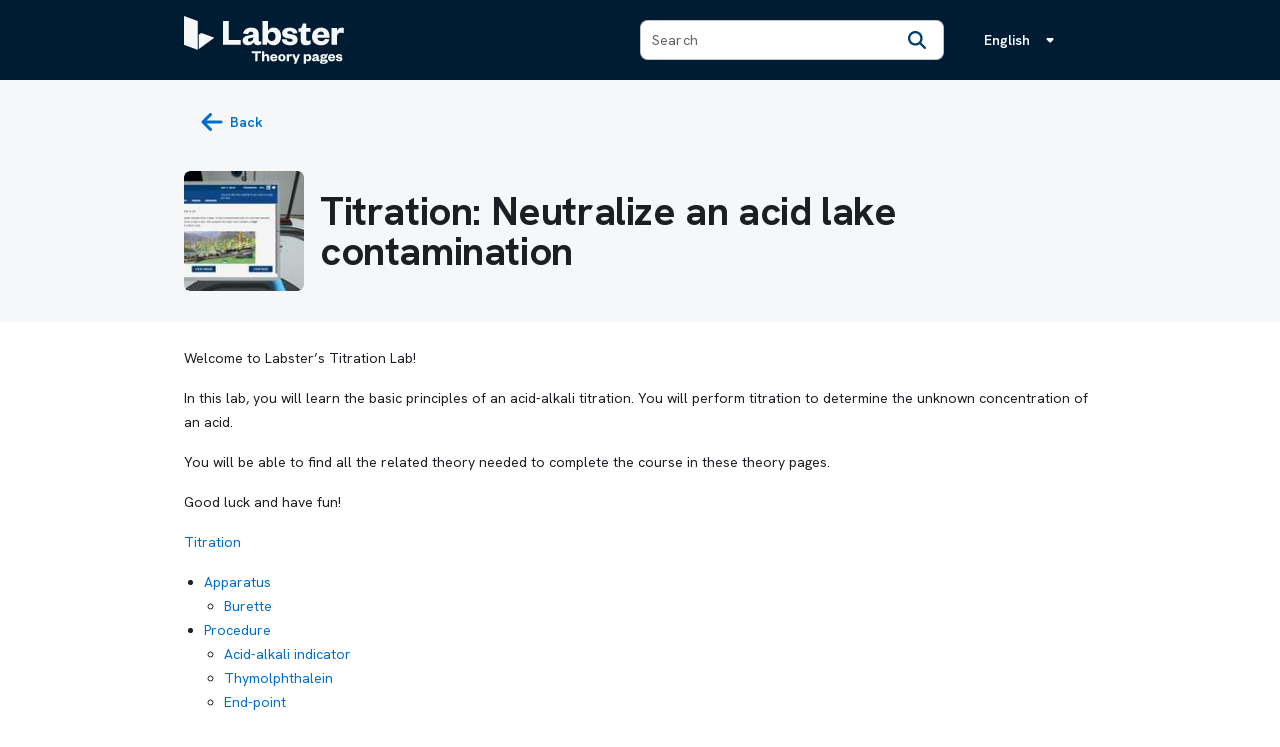

--- FILE ---
content_type: text/html
request_url: https://theory.labster.com/welcome_trv/
body_size: 11347
content:
<!DOCTYPE html> <html lang=en-US dir=ltr> <head><title>Titration: Neutralize an acid lake contamination - Labster</title><meta name=description content="Theory pages" data-qmeta=description><base href=/ > <title>labster.portal.theory</title> <meta charset=utf-8> <meta name=description content=""> <meta name=format-detection content="telephone=no"> <meta name=msapplication-tap-highlight content=no> <meta name=robots content="follow, index"> <meta name=viewport content="user-scalable=yes,initial-scale=1,maximum-scale=2,minimum-scale=1,width=device-width"> <link href="https://fonts.googleapis.com/css2?family=Hanken+Grotesk:wght@100..900&display=swap" rel=stylesheet> <link rel=icon type=image/png sizes=32x32 href=icons/favicon-32x32.png> <link rel=icon type=image/png sizes=16x16 href=icons/favicon-16x16.png> <link rel=icon type=image/ico href=favicon.ico> <style>@charset "UTF-8";*,:after,:before{-webkit-tap-highlight-color:transparent;-moz-tap-highlight-color:transparent;box-sizing:inherit}#q-app,body,html{direction:ltr;width:100%}body,html{box-sizing:border-box;margin:0}footer,header,main{display:block}button,input{font:inherit;font-family:inherit;margin:0}button,input{overflow:visible;text-transform:none}button::-moz-focus-inner,input::-moz-focus-inner{border:0;padding:0}button:-moz-focusring,input:-moz-focusring{outline:1px dotted ButtonText}.q-icon{word-wrap:normal;fill:currentColor;box-sizing:content-box;direction:ltr;flex-shrink:0;height:1em;letter-spacing:normal;line-height:1;position:relative;text-align:center;text-transform:none;white-space:nowrap;width:1em}.q-icon:after,.q-icon:before{align-items:center;display:flex!important;height:100%;justify-content:center;width:100%}.q-icon>svg{height:100%;width:100%}.q-icon{align-items:center;cursor:inherit;display:inline-flex;font-size:inherit;justify-content:center;-webkit-user-select:none;user-select:none;vertical-align:middle}.q-btn{align-items:stretch;background:0 0;border:0;color:inherit;cursor:default;display:inline-flex;flex-direction:column;font-size:14px;font-weight:600;height:auto;line-height:1.715em;min-height:2.572em;outline:0;padding:4px 16px;position:relative;text-align:center;text-decoration:none;text-transform:uppercase;vertical-align:middle;width:auto}.q-btn .q-icon{font-size:1.715em}.q-btn:before{border-radius:inherit;bottom:0;box-shadow:none;content:"";display:block;left:0;position:absolute;right:0;top:0}.q-btn--actionable{cursor:pointer}.q-btn--actionable.q-btn--standard:before{transition:box-shadow .3s cubic-bezier(.25,.8,.5,1)}.q-btn--actionable.q-btn--standard:active:before{box-shadow:none}.q-btn--no-uppercase{text-transform:none}.q-btn--rectangle{border-radius:8px}.q-btn--round{border-radius:50%;min-height:3em;min-width:3em;padding:0}.q-btn--flat:before{box-shadow:none}.q-btn__content{transition:opacity .3s;z-index:0}.q-btn-dropdown--simple *+.q-btn-dropdown__arrow{margin-left:8px}.q-btn-dropdown__arrow{transition:transform .28s}.q-field{font-size:14px}.q-field ::-ms-clear,.q-field ::-ms-reveal{display:none}.q-field__marginal{color:rgba(0,0,0,.54);font-size:24px;height:56px}.q-field__append{padding-left:12px}.q-field__append:empty{display:none}.q-field__inner{text-align:left}.q-field__control-container{height:inherit}.q-field__control{color:var(--q-primary);height:56px;max-width:100%;outline:0}.q-field__control:after,.q-field__control:before{bottom:0;content:"";left:0;pointer-events:none;position:absolute;right:0;top:0}.q-field__control:before{border-radius:inherit}.q-field__native{background:0 0;border:none;border-radius:0;color:#1b1f23;font-weight:400;letter-spacing:.00937em;line-height:28px;outline:0;padding:6px 0;text-decoration:inherit;text-transform:inherit}.q-field__native{min-width:0;outline:0!important;-webkit-user-select:auto;user-select:auto;width:100%}.q-field__native:-webkit-autofill{-webkit-animation-fill-mode:both;-webkit-animation-name:q-autofill}.q-field__native:invalid{box-shadow:none}.q-field--outlined .q-field__control{border-radius:8px;padding:0 12px}.q-field--outlined .q-field__control:before{border:1px solid rgba(0,0,0,.24);transition:border-color .36s cubic-bezier(.4,0,.2,1)}.q-field--outlined .q-field__control:hover:before{border-color:#000}.q-field--outlined .q-field__control:after{border:2px solid transparent;border-radius:inherit;height:inherit;transition:border-color .36s cubic-bezier(.4,0,.2,1)}.q-field--outlined .q-field__native:-webkit-autofill{margin-bottom:1px;margin-top:1px}.q-field--dense .q-field__control,.q-field--dense .q-field__marginal{height:40px}.q-field--dense .q-field__append{padding-left:6px}@keyframes q-autofill{to{background:0 0;color:inherit}}.q-img{position:relative}.q-img{display:inline-block;overflow:hidden;vertical-align:middle;width:100%}.q-img__content{border-radius:inherit;pointer-events:none}.q-layout{outline:0;width:100%}.q-layout__section--marginal{background-color:var(--q-primary);color:#fff}.q-footer,.q-header{z-index:2000}.q-footer,.q-header,.q-layout,.q-page{position:relative}:root{--q-primary:#003c6e;--q-secondary:#26a69a}.text-white{color:#fff!important}.bg-white{background:#fff!important}.text-blue-6{color:#006fcc!important}.text-blue-8{color:#003c6e!important}.bg-blue-3{background:#cce8ff!important}.bg-blue-10{background:#001c33!important}.bg-grey-1{background:#f6f7f8!important}.column,.row{display:flex;flex-wrap:wrap}.column{flex-direction:column}.no-wrap{flex-wrap:nowrap}.justify-end{justify-content:flex-end}.justify-center{justify-content:center}.justify-between{justify-content:space-between}.items-start{align-items:flex-start}.items-center{align-items:center}.self-stretch{align-self:stretch}.q-gutter-sm{margin-left:-8px}.q-gutter-sm>*{margin-left:8px}.q-gutter-sm{margin-top:-8px}.q-gutter-sm>*{margin-top:8px}.q-gutter-md{margin-left:-16px}.q-gutter-md>*{margin-left:16px}.q-gutter-md,.q-gutter-y-md{margin-top:-16px}.q-gutter-md>*,.q-gutter-y-md>*{margin-top:16px}@media (min-width:0){.row>.col,.row>.col-12,.row>.col-4{max-width:100%;min-width:0;width:auto}.col{flex:10000 1 0%}.col-12,.col-4{flex:0 0 auto}.row>.col-4{height:auto;width:33.3333%}.row>.col-12{height:auto;width:100%}}@media (min-width:600px){.row>.col-sm,.row>.col-sm-8{max-width:100%;min-width:0;width:auto}.col-sm{flex:10000 1 0%}.col-sm-8{flex:0 0 auto}.row>.col-sm-8{height:auto;width:66.6667%}}.q-placeholder::placeholder{color:inherit;opacity:.7}.non-selectable{-webkit-user-select:none!important;user-select:none!important}.cursor-pointer{cursor:pointer!important}.relative-position{position:relative}.fixed-top{position:fixed}.absolute-bottom,.absolute-full{position:absolute}.fixed-top{left:0;right:0;top:0}.absolute-bottom{bottom:0;left:0;right:0}.absolute-full{bottom:0;left:0;right:0;top:0}.on-left{margin-right:12px}.block{display:block!important}.q-mt-xs{margin-top:4px}.q-py-sm{padding-bottom:8px;padding-top:8px}.q-pr-md{padding-right:16px}.q-py-md{padding-bottom:16px;padding-top:16px}.q-ml-md{margin-left:16px}.q-mr-md{margin-right:16px}.q-mt-md{margin-top:16px}.q-pl-lg{padding-left:24px}.q-pt-lg{padding-top:24px}.q-px-lg{padding-left:24px;padding-right:24px}.q-py-lg{padding-bottom:24px;padding-top:24px}.q-my-lg{margin-bottom:24px;margin-top:24px}.q-px-xl{padding-left:48px;padding-right:48px}.q-mb-xl{margin-bottom:48px}.q-ml-auto{margin-left:auto}body{-ms-text-size-adjust:100%;-webkit-text-size-adjust:100%;-webkit-font-smoothing:antialiased;-moz-osx-font-smoothing:grayscale;font-smoothing:antialiased;font-family:Hanken Grotesk,-apple-system,Helvetica Neue,Helvetica,Arial,sans-serif;font-size:14px;line-height:1.5;min-height:100%;min-width:100px}h1{font-size:3.5rem;letter-spacing:-.8px;line-height:3.5rem}h1{font-weight:700}p{margin:0 0 16px}.text-h2{font-size:2.5rem;font-weight:700;letter-spacing:-.4px;line-height:2.5rem}.text-h5{font-size:1.25rem;line-height:1.25rem}.text-h5{font-weight:700;letter-spacing:0}.text-caption{font-size:.75rem;font-weight:500;letter-spacing:0;line-height:1rem}.text-center{text-align:center}.text-no-wrap{white-space:nowrap}.text-weight-bold{font-weight:700}.no-outline{outline:0!important}.overflow-hidden{overflow:hidden!important}@media (max-width:599.98px){.gt-xs{display:none!important}}@media (min-width:600px) and (max-width:1023.98px){.xs{display:none!important}}@media (min-width:1024px) and (max-width:1439.98px){.xs{display:none!important}}@media (min-width:1440px) and (max-width:1919.98px){.xs{display:none!important}}@media (min-width:1920px){.xs{display:none!important}}.q-focus-helper,.q-focusable,.q-hoverable{outline:0}body.desktop .q-focus-helper{border-radius:inherit;height:100%;left:0;opacity:0;pointer-events:none;position:absolute;top:0;transition:background-color .3s cubic-bezier(.25,.8,.5,1),opacity .4s cubic-bezier(.25,.8,.5,1);width:100%}body.desktop .q-focus-helper:after,body.desktop .q-focus-helper:before{border-radius:inherit;content:"";height:100%;left:0;opacity:0;position:absolute;top:0;transition:background-color .3s cubic-bezier(.25,.8,.5,1),opacity .6s cubic-bezier(.25,.8,.5,1);width:100%}body.desktop .q-focus-helper:before{background:#000}body.desktop .q-focus-helper:after{background:#fff}body.desktop .q-focusable:focus>.q-focus-helper,body.desktop .q-hoverable:hover>.q-focus-helper{background:currentColor;opacity:.15}body.desktop .q-focusable:focus>.q-focus-helper:before,body.desktop .q-hoverable:hover>.q-focus-helper:before{opacity:.1}body.desktop .q-focusable:focus>.q-focus-helper:after,body.desktop .q-hoverable:hover>.q-focus-helper:after{opacity:.4}body.desktop .q-focusable:focus>.q-focus-helper{opacity:.22}.footer__top{overflow:hidden;position:relative}.footer__container{position:relative;z-index:2}@media (max-width:1023px){.footer__container{align-items:flex-start;flex-direction:column;gap:1rem}}.footer__bottom{border-top:1px solid rgba(56,56,56,.1)}.footer__circle{border:1px solid #cce8ff;border-radius:50%;height:276px;overflow:visible;pointer-events:none;position:absolute;width:276px;z-index:1}.footer__circle--left{left:-180px;top:-185%}@media (max-width:1023px){.footer__circle--left{left:-100px;top:-50%}}.footer__circle--right{bottom:-186%;right:-148px}@media (max-width:1023px){.footer__circle--right{bottom:-50%;right:-80px}}.footer__button--primary{background-color:#006fcc}.footer__button--secondary{background-color:#f5faff;color:#006fcc}.footer__action-buttons .q-btn{min-width:156px;text-transform:none}@media (max-width:1023px){.footer__action-buttons{margin-top:1rem;width:100%}.footer__action-buttons .q-btn{margin-bottom:.5rem;max-width:156px}}.footer__logo{fill:#003c6e;border-right:2px solid #003c6e}.footer__social-buttons .q-btn{transition:opacity .2s ease}.footer__social-buttons .q-btn:hover{opacity:.8}body,html{color:#1b1f23;font-size:16px;line-height:24px}body{font-size:14px}a{color:#006fcc;text-decoration:none}a:hover{color:#005399}ul{margin:0;padding-left:20px}:root{--brand-gradient:linear-gradient(135deg,#d6edff,#f2fdf9);--border-radius:6px}@media (max-width:599px){h1{font-size:2.5rem;letter-spacing:-.4px;line-height:2.5rem}.text-h2{font-size:2rem;letter-spacing:-.2px;line-height:2rem}.text-h5{font-size:1rem;letter-spacing:0;line-height:1rem}}.bg-brand-gradient{background:var(--brand-gradient)}.q-header{padding:8px 13px;z-index:9}.on-left{margin-right:6px}.q-field__inner:focus-visible{outline:0}.q-field__marginal{height:auto}.q-field__native{color:#1b1f23}.text-label{font-weight:600;line-height:110%}.text-link{color:#006fcc;cursor:pointer;font-weight:600;text-decoration:none}.rounded{border-radius:var(--border-radius)}.input-size__md{max-width:500px}.container{margin-left:auto;margin-right:auto;max-width:960px;padding-left:1.5rem;padding-right:1.5rem}</style><link rel=stylesheet href=/css/vendor.1652825e.css media=print data-media=all onload="this.media=this.dataset.media,delete this.dataset.media,this.onload=null;"><link rel=stylesheet href=/css/app.0be64d13.css media=print data-media=all onload="this.media=this.dataset.media,delete this.dataset.media,this.onload=null;"><link rel=stylesheet href=/css/60436.a7dd6076.css media=print data-media=all onload="this.media=this.dataset.media,delete this.dataset.media,this.onload=null;"><link rel=stylesheet href=/css/43591.24e913f2.css media=print data-media=all onload="this.media=this.dataset.media,delete this.dataset.media,this.onload=null;"></head> <body class="desktop no-touch body--light" data-server-rendered><script id=qmeta-init>window.__Q_META__={"title":"Titration: Neutralize an acid lake contamination - Labster","meta":{"description":{"name":"description","content":"Theory pages"}},"link":{},"htmlAttr":{},"bodyAttr":{}}</script> <div id=q-app><div class="q-layout q-layout--standard" style=min-height:0 tabindex=-1><!----><!----><header class="q-header q-layout__section--marginal fixed-top bg-blue-10" style=""><div class="container q-py-sm row justify-space-between items-center q-gutter-y-md"><div class="row items-center justify-between col-12 col-sm"><a href=/ class="router-link-active row items-center cursor-pointer text-white" aria-label="Labster Theory pages logo"><svg viewbox="0 0 688 206" fill=none xmlns=http://www.w3.org/2000/svg width=160px><title>Labster Logo</title><path fill-rule=evenodd clip-rule=evenodd d="M0 123.757L58.9965 145.248V21.5193L0 0V123.757ZM130.476 93.1997L63.3789 142.057V80.5022L74.1574 72.6565L130.476 93.1997ZM192.497 21.5176V103.465H244.32V123.755H167.887V21.5176H192.497ZM321.203 104.172C321.203 107.926 322.823 109.531 325.735 109.531C327.806 109.569 329.857 109.126 331.728 108.236V120.689C328.17 123.289 323.637 125.382 316.502 125.382C307.924 125.382 301.603 120.839 299.496 112.722C295.441 120.999 286.535 125.382 275.364 125.382C260.952 125.382 251.887 118.08 251.887 105.749C251.887 91.9531 262.253 86.1158 278.107 83.0282L298.185 79.462V78.1575C298.185 71.3442 294.786 67.2806 287.659 67.2806C280.861 67.2806 277.452 71.5037 276.16 77.5006L254.462 75.877C256.934 60.4672 268.434 49.7405 288.998 49.7405C307.783 49.7405 321.203 58.1867 321.203 77.829V104.172ZM298.232 91.7842L286.414 94.2148C279.128 95.6695 274.596 97.462 274.596 103.14C274.596 107.363 277.836 109.953 282.855 109.953C291.433 109.953 298.241 103.459 298.241 93.2388L298.232 91.7842ZM337.572 123.755H355.552L359.756 110.748C363.643 119.513 372.708 125.679 384.694 125.679C406.232 125.679 417.245 108.965 417.245 87.7084C417.245 66.6302 406.232 49.7376 385.181 49.7376C372.708 49.7376 364.457 56.0817 360.89 64.6875V21.5176H337.572V123.755ZM377.249 107.529C367.538 107.529 360.899 100.228 360.899 88.5436V86.92C360.899 75.3955 367.529 68.0942 377.249 68.0942C388.253 68.0942 393.6 76.0431 393.6 87.7271C393.6 99.5801 388.262 107.529 377.249 107.529ZM441.2 99.7386C442.136 106.721 447.68 110.616 456.426 110.616C462.738 110.616 466.952 108.344 466.952 104.45C466.952 100.874 464.686 98.9316 458.861 97.9555L447.848 96.1724C431.329 93.5729 422.424 87.8951 422.424 73.649C422.424 59.6939 434.598 49.7929 453.842 49.7929C474.247 49.7929 486.393 58.8774 487.844 74.2966L468.572 74.9441C467.439 68.6188 462.42 65.0432 453.514 65.0432C447.68 65.0432 444.149 67.4738 444.149 71.3685C444.149 74.2872 446.416 76.0609 449.984 76.5583L463.909 78.9889C479.613 81.4196 488.687 88.3737 488.687 102.197C488.687 117.288 475.895 125.725 456.305 125.725C436.873 125.725 422.133 117.776 420.841 100.245L441.2 99.7386ZM492.199 68.0943H502.237L502.247 104.442C502.247 120.668 512.772 125.698 524.431 125.698C533.824 125.698 539.976 123.427 545.323 119.373V103.972C541.693 105.777 537.715 106.772 533.665 106.891C528.149 106.891 525.236 104.291 525.236 98.1256V68.0943H544.349V51.6992H525.236V31.719H510.825L508.399 41.2915C506.62 47.9734 504.513 51.7086 497.387 53.0037L492.199 53.8107V68.0943ZM624.848 100.062C621.102 116.447 608.328 125.701 589.543 125.701C566.712 125.701 550.521 111.746 550.521 88.8655C550.521 66.145 567.04 49.7405 589.028 49.7405C612.833 49.7405 625.306 66.1262 625.306 85.7685V92.9104H573.52C574.167 102.483 581.293 108.001 590.377 108.001C598.468 108.001 603.487 104.923 606.081 98.2691L624.848 100.062ZM602.822 80.4286C602.335 73.2868 597.803 66.7926 588.897 66.7926C579.532 66.7926 575.131 72.7988 573.839 80.4286H602.822ZM673.908 71.6632C678.927 71.6632 682.467 72.4703 686.213 74.5819L687.674 52.6591C685.726 51.0355 682.008 49.7405 677.635 49.7405C667.915 49.7405 660.47 56.7321 657.717 64.8405V51.7019H634.399V123.749H657.717V89.6726C657.717 77.1815 664.197 71.6632 673.908 71.6632ZM316.223 193.944H306.079V160.018H291.367V151.621H331.137V160.018H316.223V193.944ZM345.557 178.761V193.944H335.883V151.621H345.557V168.752C347.169 165.46 350.796 163.31 355.297 163.31C363.359 163.31 366.046 168.886 366.046 175.268V193.944H356.372V177.619C356.372 173.32 354.962 170.969 351.401 170.969C347.505 170.969 345.557 174.059 345.557 178.761ZM401.186 184.136L393.393 183.397C392.319 186.151 390.236 187.427 386.877 187.427C383.115 187.427 380.159 185.143 379.891 181.18H401.388V178.224C401.388 170.095 396.215 163.31 386.34 163.31C377.203 163.31 370.351 170.095 370.351 179.5C370.351 188.972 377.069 194.75 386.541 194.75C394.334 194.75 399.641 190.921 401.186 184.136ZM392.05 176.007H380.025C380.562 172.85 382.376 170.364 386.273 170.364C389.967 170.364 391.848 173.051 392.05 176.007ZM414.601 179.03C414.601 184.001 416.55 187.427 420.849 187.427C425.081 187.427 427.164 184.001 427.164 179.03C427.164 174.059 425.081 170.633 420.849 170.633C416.55 170.633 414.601 174.059 414.601 179.03ZM436.972 179.03C436.972 188.301 430.388 194.75 420.849 194.75C411.31 194.75 404.793 188.301 404.793 179.03C404.793 169.826 411.31 163.31 420.849 163.31C430.388 163.31 436.972 169.826 436.972 179.03ZM463.134 173.588L463.738 164.519C462.932 163.848 461.387 163.31 459.573 163.31C455.543 163.31 452.452 166.199 451.31 169.558V164.116H441.637V193.944H451.31V179.836C451.31 174.663 453.997 172.379 458.028 172.379C460.111 172.379 461.589 172.715 463.134 173.588ZM482.186 204.827H472.646L477.013 194.212L464.786 164.116H474.998L482.186 182.725H482.454L489.777 164.116H499.316L482.186 204.827ZM530.982 187.226C526.951 187.226 524.196 184.203 524.196 179.366V178.694C524.196 173.924 526.951 170.901 530.982 170.901C535.55 170.901 537.767 174.193 537.767 179.03C537.767 183.934 535.55 187.226 530.982 187.226ZM524.196 204.827V188.636C525.674 192.13 529.1 194.75 534.273 194.75C543.006 194.75 547.575 187.83 547.575 179.03C547.575 170.297 543.006 163.31 534.273 163.31C529.1 163.31 525.674 165.93 524.196 169.491V164.116H514.523V204.827H524.196ZM569.713 181.314V180.709L564.809 181.717C561.786 182.322 559.905 183.061 559.905 185.412C559.905 187.159 561.249 188.233 563.331 188.233C566.892 188.233 569.713 185.546 569.713 181.314ZM579.252 174.932V185.815C579.252 187.36 579.924 188.032 581.133 188.032C582.007 188.032 582.746 187.898 583.619 187.494V192.667C582.141 193.742 580.26 194.615 577.304 194.615C573.744 194.615 571.124 192.734 570.25 189.375C568.571 192.802 564.876 194.615 560.241 194.615C554.262 194.615 550.5 191.592 550.5 186.487C550.5 180.777 554.799 178.358 561.383 177.082L569.713 175.604V175.066C569.713 172.245 568.302 170.565 565.346 170.565C562.525 170.565 561.114 172.312 560.577 174.798L551.575 174.126C552.583 167.744 557.352 163.31 565.884 163.31C573.677 163.31 579.252 166.803 579.252 174.932ZM600.579 183.665C608.775 183.665 614.687 179.769 614.687 173.521C614.687 171.976 614.283 170.633 613.612 169.423C615.09 169.02 616.836 168.819 618.247 168.819V161.362C615.022 161.362 611.865 163.377 610.118 165.796C607.633 164.183 604.207 163.31 600.579 163.31C592.383 163.31 586.539 167.207 586.539 173.521C586.539 176.746 588.084 179.366 590.771 181.112C587.681 182.255 585.8 184.471 585.8 187.226C585.8 189.779 587.345 192.063 590.032 192.936C586.606 193.272 584.255 195.422 584.255 198.176C584.255 203.752 591.443 205.633 599.84 205.633C609.379 205.633 618.247 202.341 618.247 194.884C618.247 189.98 614.821 186.42 608.17 186.42H595.944C593.995 186.42 593.189 185.546 593.189 184.404C593.189 183.665 593.525 183.128 593.995 182.725C595.944 183.329 598.161 183.665 600.579 183.665ZM599.907 200.258C595.541 200.258 592.518 199.385 592.518 197.034C592.518 195.489 593.727 194.75 595.272 194.75H605.819C608.036 194.75 609.245 195.287 609.245 196.899C609.245 199.116 605.281 200.258 599.907 200.258ZM600.646 168.886C602.997 168.886 604.677 170.565 604.677 173.521C604.677 176.544 602.997 178.291 600.646 178.291C598.362 178.291 596.683 176.544 596.683 173.521C596.683 170.565 598.362 168.886 600.646 168.886ZM642.23 183.397L650.022 184.136C648.477 190.921 643.17 194.75 635.378 194.75C625.905 194.75 619.188 188.972 619.188 179.5C619.188 170.095 626.04 163.31 635.176 163.31C645.051 163.31 650.224 170.095 650.224 178.224V181.18H628.727C628.996 185.143 631.951 187.427 635.713 187.427C639.072 187.427 641.155 186.151 642.23 183.397ZM628.861 176.007H640.886C640.685 173.051 638.804 170.364 635.109 170.364C631.212 170.364 629.399 172.85 628.861 176.007ZM661.361 184.001L652.897 184.203C653.434 191.458 659.548 194.75 667.609 194.75C675.738 194.75 681.045 191.256 681.045 185.009C681.045 179.299 677.283 176.41 670.766 175.402L664.989 174.395C663.511 174.193 662.571 173.454 662.571 172.245C662.571 170.633 664.049 169.625 666.467 169.625C670.162 169.625 672.244 171.103 672.715 173.723L680.709 173.454C680.104 167.072 675.066 163.31 666.601 163.31C658.607 163.31 653.569 167.408 653.569 173.185C653.569 179.097 657.264 181.448 664.116 182.523L668.684 183.262C671.102 183.665 672.043 184.471 672.043 185.949C672.043 187.562 670.296 188.502 667.676 188.502C664.049 188.502 661.765 186.89 661.361 184.001Z" fill=#F6F7F8></path></svg></a><div class=xs><button class="q-btn q-btn-item non-selectable no-outline q-btn--standard q-btn--rectangle q-btn--actionable q-focusable q-hoverable q-btn--no-uppercase q-btn-dropdown q-btn-dropdown--simple" style="" tabindex=0 type=button aria-expanded=false aria-haspopup=true aria-label="Language menu, the language is English"><span class=q-focus-helper></span><span class="q-btn__content text-center col items-center q-anchor--skip justify-center row no-wrap text-no-wrap"><span class=block>English</span><i class="q-icon q-btn-dropdown__arrow q-btn-dropdown__arrow-container" style="" aria-hidden=true><svg viewBox="0 0 24 24"><path style=fill:none d="M0 0h24v24H0V0z"></path><path style="" d="M8.71 11.71l2.59 2.59c.39.39 1.02.39 1.41 0l2.59-2.59c.63-.63.18-1.71-.71-1.71H9.41c-.89 0-1.33 1.08-.7 1.71z"></path></svg></i><!----></span></button></div></div><div class="col-12 col-sm row items-center"><label class="q-field row no-wrap items-start q-field--outlined q-input q-field--dense q-ml-auto input-size__md col-12 col-sm-8" style=""><!----><div class="q-field__inner relative-position col self-stretch"><div class="q-field__control relative-position row no-wrap bg-white" tabindex=-1><div class="q-field__control-container col relative-position row no-wrap q-anchor--skip"><input class="q-field__native q-placeholder" style="" tabindex=0 placeholder=Search type=text value><!----></div><div class="q-field__append q-field__marginal row no-wrap items-center"><button class="q-btn q-btn-item non-selectable no-outline q-btn--flat q-btn--round text-blue-8 q-btn--actionable q-focusable q-hoverable" style=font-size:10px tabindex=0 type=button aria-label=Search><span class=q-focus-helper></span><span class="q-btn__content text-center col items-center q-anchor--skip justify-center row"><i class=q-icon style="" aria-hidden=true role=img><svg viewBox="0 0 512 512"><path style="" d="M416 208c0 45.9-14.9 88.3-40 122.7L502.6 457.4c12.5 12.5 12.5 32.8 0 45.3s-32.8 12.5-45.3 0L330.7 376c-34.4 25.2-76.8 40-122.7 40C93.1 416 0 322.9 0 208S93.1 0 208 0S416 93.1 416 208zM208 352a144 144 0 1 0 0-288 144 144 0 1 0 0 288z"></path></svg></i></span></button></div></div><!----></div><!----></label><div class="col-4 q-pl-lg gt-xs"><button class="q-btn q-btn-item non-selectable no-outline q-btn--standard q-btn--rectangle q-btn--actionable q-focusable q-hoverable q-btn--no-uppercase q-btn-dropdown q-btn-dropdown--simple" style="" tabindex=0 type=button aria-expanded=false aria-haspopup=true aria-label="Language menu, the language is English"><span class=q-focus-helper></span><span class="q-btn__content text-center col items-center q-anchor--skip justify-center row no-wrap text-no-wrap"><span class=block>English</span><i class="q-icon q-btn-dropdown__arrow q-btn-dropdown__arrow-container" style="" aria-hidden=true><svg viewBox="0 0 24 24"><path style=fill:none d="M0 0h24v24H0V0z"></path><path style="" d="M8.71 11.71l2.59 2.59c.39.39 1.02.39 1.41 0l2.59-2.59c.63-.63.18-1.71-.71-1.71H9.41c-.89 0-1.33 1.08-.7 1.71z"></path></svg></i><!----></span></button></div></div></div><!----></header><div class=q-page-container style=padding-top:80px><main class=q-page style="min-height:calc(100vh - 80px)" data-v-44cc2002><div class=bg-grey-1 data-v-44cc2002><div class=container data-v-44cc2002><div class=q-pt-lg data-v-44cc2002><button class="q-btn q-btn-item non-selectable no-outline q-btn--flat q-btn--rectangle text-blue-6 q-btn--actionable q-focusable q-hoverable q-btn--no-uppercase text-link text-label" style="" tabindex=0 type=button aria-label="back button" data-v-44cc2002><span class=q-focus-helper></span><span class="q-btn__content text-center col items-center q-anchor--skip justify-center row"><i class="q-icon on-left" style="" aria-hidden=true role=img><svg viewBox="0 0 448 512"><path style="" d="M9.4 233.4c-12.5 12.5-12.5 32.8 0 45.3l160 160c12.5 12.5 32.8 12.5 45.3 0s12.5-32.8 0-45.3L109.2 288 416 288c17.7 0 32-14.3 32-32s-14.3-32-32-32l-306.7 0L214.6 118.6c12.5-12.5 12.5-32.8 0-45.3s-32.8-12.5-45.3 0l-160 160z"></path></svg></i><span class=block>Back</span></span></button></div></div><div class="container q-py-lg row items-center" data-v-44cc2002><div class="q-img q-img--menu rounded q-mr-md" style=width:120px;height:120px role=img aria-label="Picture of Titration: Neutralize an acid lake contamination" data-v-44cc2002><div style=padding-bottom:56.24929688378895%></div><div class="q-img__content absolute-full q-anchor--skip"></div></div><h1 class="col text-h2" data-v-44cc2002>Titration: Neutralize an acid lake contamination</h1></div></div><div class="container q-mb-xl" data-v-44cc2002><div data-v-44cc2002><div class="theory-content q-my-lg" data-v-44cc2002><p>Welcome to Labster&#8217;s Titration Lab!</p> <p>In this lab, you will learn the basic principles of an acid-alkali titration. You will perform titration to determine the unknown concentration of an acid. </p> <p>You will be able to find all the related theory needed to complete the course in these theory pages.</p> <p>Good luck and have fun! </p> <p><a href=titration/ >Titration</a></p> <ul> <li><a href=titration-apparatus/ >Apparatus</a><ul> <li><a href=read-burette/ >Burette</a></li> </ul> </li> <li><a href=titration-procedure/ >Procedure</a><ul> <li><a href=acid-base-indicator/ >Acid-alkali indicator</a></li> <li><a href=thymolphthalein/ >Thymolphthalein</a></li> <li><a href=end-point/ >End-point</a></li> </ul> </li> <li><a href=titration-calculation/ >Analysis</a><ul> <li><a href=balance-equation/ >Balance chemical equation</a></li> <li><a href=moles-calculation/ >Moles calculation</a></li> </ul> </li> </ul> <p><a href=tri-glossary/ >Glossary</a></p> <p><a href=unit-tri/ >Unit conversion</a></p></div><!----></div></div></main></div><footer class="q-footer q-layout__section--marginal absolute-bottom overflow-hidden" style=""><!----><div class="footer__top q-py-lg q-px-xl bg-brand-gradient"><div class="footer__circle footer__circle--left"></div><div class="footer__circle footer__circle--right"></div><div class="container row justify-between items-center footer__container"><div class="column text-blue-8"><div class="row items-center"><svg xmlns=http://www.w3.org/2000/svg viewbox="0 0 734.34 154.77" class="logo q-pr-md footer__logo" alt="Labster logo" height=28px aria-label="Labster Logo"><title>Labster Logo</title><g data-name="Labster Logo"><g data-name="Labster Logo inner"><polygon points="67.68 151.37 139.33 99.31 79.19 77.42 67.68 85.78 67.68 151.37"></polygon><polygon points="63 154.77 0 131.87 0 0 63 22.93 63 154.77"></polygon><path d=M205.56,22.93v87.32H260.9v21.62H179.28V22.93Z></path><path d=M343,110.95c0,4,1.73,5.71,4.84,5.71a14.26,14.26,0,0,0,6.4-1.38v13.32c-3.8,2.77-8.64,5-16.26,5-9.16,0-15.91-4.84-18.16-13.49-4.33,8.82-13.84,13.49-25.77,13.49-15.39,0-25.07-7.78-25.07-20.92,0-14.7,11.07-20.92,28-24.21l21.44-3.8V83.28c0-7.26-3.63-11.59-11.24-11.59-7.26,0-10.9,4.5-12.28,10.89l-23.17-1.73C274.37,64.43,286.65,53,308.61,53,328.67,53,343,62,343,82.93ZM318.47,97.8l-12.62,2.59c-7.78,1.55-12.62,3.46-12.62,9.51,0,4.5,3.46,7.26,8.82,7.26,9.16,0,16.43-6.92,16.43-17.81Z></path><path d=M379.68,131.87h-19.2V22.93h24.9v46C389.19,59.76,398,53,411.32,53c22.48,0,34.24,18,34.24,40.46,0,22.65-11.76,40.46-34.76,40.46-12.8,0-22.48-6.57-26.63-15.91Zm5.71-37.52c0,12.45,7.09,20.23,17.46,20.23,11.76,0,17.46-8.47,17.46-21.1,0-12.45-5.71-20.92-17.46-20.92-10.38,0-17.46,7.78-17.46,20.06Z></path><path d=M471.14,106.28c1,7.44,6.92,11.59,16.26,11.59,6.74,0,11.24-2.42,11.24-6.57,0-3.81-2.42-5.88-8.64-6.92l-11.76-1.9c-17.64-2.77-27.15-8.82-27.15-24,0-14.87,13-25.42,33.55-25.42,21.79,0,34.76,9.68,36.31,26.11l-20.58.69c-1.21-6.74-6.57-10.55-16.08-10.55-6.23,0-10,2.59-10,6.74,0,3.11,2.42,5,6.23,5.53l14.87,2.59c16.77,2.59,26.46,10,26.46,24.73,0,16.08-13.66,25.07-34.58,25.07-20.75,0-36.49-8.47-37.87-27.15Z></path><path d=M536.32,72.56H525.6V57.34l5.54-.86c7.61-1.38,9.86-5.36,11.76-12.45l2.59-10.2h15.39V55.09h20.41V72.56H560.88v32c0,6.57,3.11,9.34,9,9.34,3.81,0,7.78-1,12.45-3.11V127.2c-5.71,4.32-12.28,6.74-22.31,6.74-12.45,0-23.69-5.36-23.69-22.65Z></path><path d=M667.25,106.62c-4,17.46-17.64,27.32-37.7,27.32-24.38,0-41.67-14.87-41.67-39.25C587.88,70.48,605.52,53,629,53c25.42,0,38.74,17.46,38.74,38.39V99H612.44c.69,10.2,8.3,16.08,18,16.08,8.64,0,14-3.28,16.77-10.37ZM643.73,85.7c-.52-7.61-5.36-14.53-14.87-14.53-10,0-14.7,6.4-16.08,14.53Z></path><path d=M732.78,79.47c-4-2.25-7.78-3.11-13.14-3.11-10.37,0-17.29,5.88-17.29,19.19v36.31h-24.9V55.09h24.9v14C705.29,60.45,713.24,53,723.62,53c4.67,0,8.64,1.38,10.72,3.11Z></path></g></g></svg><div class="text-weight-bold q-ml-md q-mt-xs text-h5">Virtual Labs</div></div><div class="text-caption q-mt-md">Where STEM Starts to Click</div></div><div class="footer__action-buttons row q-gutter-md"><button class="q-btn q-btn-item non-selectable no-outline q-btn--standard q-btn--rectangle text-white q-btn--actionable q-focusable q-hoverable q-px-lg footer__button--primary" style="" tabindex=0 type=button><span class=q-focus-helper></span><span class="q-btn__content text-center col items-center q-anchor--skip justify-center row"><span class=block>Visit Labster.com</span></span></button><button class="q-btn q-btn-item non-selectable no-outline q-btn--standard q-btn--rectangle bg-blue-3 text-blue-6 q-btn--actionable q-focusable q-hoverable q-px-lg footer__button--secondary" style="" tabindex=0 type=button><span class=q-focus-helper></span><span class="q-btn__content text-center col items-center q-anchor--skip justify-center row"><span class=block>Contact Us</span></span></button></div></div></div><div class="bg-blue-10 q-py-md q-px-xl footer__bottom"><div class="container row justify-end"><div class="row q-gutter-sm footer__social-buttons"><button class="q-btn q-btn-item non-selectable no-outline q-btn--flat q-btn--round text-white q-btn--actionable q-focusable q-hoverable" style=font-size:10px tabindex=0 type=button aria-label="See Labster on Linkedin"><span class=q-focus-helper></span><span class="q-btn__content text-center col items-center q-anchor--skip justify-center row"><i class=q-icon style="" aria-hidden=true role=img><svg viewBox="0 0 448 512"><path style="" d="M416 32H31.9C14.3 32 0 46.5 0 64.3v383.4C0 465.5 14.3 480 31.9 480H416c17.6 0 32-14.5 32-32.3V64.3c0-17.8-14.4-32.3-32-32.3zM135.4 416H69V202.2h66.5V416zm-33.2-243c-21.3 0-38.5-17.3-38.5-38.5S80.9 96 102.2 96c21.2 0 38.5 17.3 38.5 38.5 0 21.3-17.2 38.5-38.5 38.5zm282.1 243h-66.4V312c0-24.8-.5-56.7-34.5-56.7-34.6 0-39.9 27-39.9 54.9V416h-66.4V202.2h63.7v29.2h.9c8.9-16.8 30.6-34.5 62.9-34.5 67.2 0 79.7 44.3 79.7 101.9V416z"></path></svg></i></span></button><button class="q-btn q-btn-item non-selectable no-outline q-btn--flat q-btn--round text-white q-btn--actionable q-focusable q-hoverable" style=font-size:10px tabindex=0 type=button aria-label="See Labster on Facebook"><span class=q-focus-helper></span><span class="q-btn__content text-center col items-center q-anchor--skip justify-center row"><i class=q-icon style="" aria-hidden=true role=img><svg viewBox="0 0 512 512"><path style="" d="M512 256C512 114.6 397.4 0 256 0S0 114.6 0 256C0 376 82.7 476.8 194.2 504.5V334.2H141.4V256h52.8V222.3c0-87.1 39.4-127.5 125-127.5c16.2 0 44.2 3.2 55.7 6.4V172c-6-.6-16.5-1-29.6-1c-42 0-58.2 15.9-58.2 57.2V256h83.6l-14.4 78.2H287V510.1C413.8 494.8 512 386.9 512 256h0z"></path></svg></i></span></button><button class="q-btn q-btn-item non-selectable no-outline q-btn--flat q-btn--round text-white q-btn--actionable q-focusable q-hoverable" style=font-size:10px tabindex=0 type=button aria-label="See Labster on Instagram"><span class=q-focus-helper></span><span class="q-btn__content text-center col items-center q-anchor--skip justify-center row"><i class=q-icon style="" aria-hidden=true role=img><svg viewBox="0 0 448 512"><path style="" d="M224.1 141c-63.6 0-114.9 51.3-114.9 114.9s51.3 114.9 114.9 114.9S339 319.5 339 255.9 287.7 141 224.1 141zm0 189.6c-41.1 0-74.7-33.5-74.7-74.7s33.5-74.7 74.7-74.7 74.7 33.5 74.7 74.7-33.6 74.7-74.7 74.7zm146.4-194.3c0 14.9-12 26.8-26.8 26.8-14.9 0-26.8-12-26.8-26.8s12-26.8 26.8-26.8 26.8 12 26.8 26.8zm76.1 27.2c-1.7-35.9-9.9-67.7-36.2-93.9-26.2-26.2-58-34.4-93.9-36.2-37-2.1-147.9-2.1-184.9 0-35.8 1.7-67.6 9.9-93.9 36.1s-34.4 58-36.2 93.9c-2.1 37-2.1 147.9 0 184.9 1.7 35.9 9.9 67.7 36.2 93.9s58 34.4 93.9 36.2c37 2.1 147.9 2.1 184.9 0 35.9-1.7 67.7-9.9 93.9-36.2 26.2-26.2 34.4-58 36.2-93.9 2.1-37 2.1-147.8 0-184.8zM398.8 388c-7.8 19.6-22.9 34.7-42.6 42.6-29.5 11.7-99.5 9-132.1 9s-102.7 2.6-132.1-9c-19.6-7.8-34.7-22.9-42.6-42.6-11.7-29.5-9-99.5-9-132.1s-2.6-102.7 9-132.1c7.8-19.6 22.9-34.7 42.6-42.6 29.5-11.7 99.5-9 132.1-9s102.7-2.6 132.1 9c19.6 7.8 34.7 22.9 42.6 42.6 11.7 29.5 9 99.5 9 132.1s2.7 102.7-9 132.1z"></path></svg></i></span></button><button class="q-btn q-btn-item non-selectable no-outline q-btn--flat q-btn--round text-white q-btn--actionable q-focusable q-hoverable" style=font-size:10px tabindex=0 type=button aria-label="See Labster on Youtube"><span class=q-focus-helper></span><span class="q-btn__content text-center col items-center q-anchor--skip justify-center row"><i class=q-icon style="" aria-hidden=true role=img><svg viewBox="0 0 576 512"><path style="" d="M549.655 124.083c-6.281-23.65-24.787-42.276-48.284-48.597C458.781 64 288 64 288 64S117.22 64 74.629 75.486c-23.497 6.322-42.003 24.947-48.284 48.597-11.412 42.867-11.412 132.305-11.412 132.305s0 89.438 11.412 132.305c6.281 23.65 24.787 41.5 48.284 47.821C117.22 448 288 448 288 448s170.78 0 213.371-11.486c23.497-6.321 42.003-24.171 48.284-47.821 11.412-42.867 11.412-132.305 11.412-132.305s0-89.438-11.412-132.305zm-317.51 213.508V175.185l142.739 81.205-142.739 81.201z"></path></svg></i></span></button></div></div></div></footer></div></div><script>window.__INITIAL_STATE__={"theories":{"theories":{"welcome_trv":{"isSimulationPage":true,"id":"welcome_trv","subject":"Chemistry","thumbnailUrl":"https:\u002F\u002Fimages.cms3.my.labster.com\u002Fimages\u002FTRV_1.png","marketingUrl":"https:\u002F\u002Fwww.labster.com\u002Fsimulations\u002Ftitration\u002F","theory":{"en-US":{"html":"\u003Cp\u003EWelcome to Labster&#8217;s Titration Lab!\u003C\u002Fp\u003E\n\u003Cp\u003EIn this lab, you will learn the basic principles of an acid-alkali titration. You will perform titration to determine the unknown concentration of an acid. \u003C\u002Fp\u003E\n\u003Cp\u003EYou will be able to find all the related theory needed to complete the course in these theory pages.\u003C\u002Fp\u003E\n\u003Cp\u003EGood luck and have fun! \u003C\u002Fp\u003E\n\u003Cp\u003E\u003Ca href=\"titration\u002F\"\u003ETitration\u003C\u002Fa\u003E\u003C\u002Fp\u003E\n\u003Cul\u003E\n\u003Cli\u003E\u003Ca href=\"titration-apparatus\u002F\"\u003EApparatus\u003C\u002Fa\u003E\u003Cul\u003E\n\u003Cli\u003E\u003Ca href=\"read-burette\u002F\"\u003EBurette\u003C\u002Fa\u003E\u003C\u002Fli\u003E\n\u003C\u002Ful\u003E\n\u003C\u002Fli\u003E\n\u003Cli\u003E\u003Ca href=\"titration-procedure\u002F\"\u003EProcedure\u003C\u002Fa\u003E\u003Cul\u003E\n\u003Cli\u003E\u003Ca href=\"acid-base-indicator\u002F\"\u003EAcid-alkali indicator\u003C\u002Fa\u003E\u003C\u002Fli\u003E\n\u003Cli\u003E\u003Ca href=\"thymolphthalein\u002F\"\u003EThymolphthalein\u003C\u002Fa\u003E\u003C\u002Fli\u003E\n\u003Cli\u003E\u003Ca href=\"end-point\u002F\"\u003EEnd-point\u003C\u002Fa\u003E\u003C\u002Fli\u003E\n\u003C\u002Ful\u003E\n\u003C\u002Fli\u003E\n\u003Cli\u003E\u003Ca href=\"titration-calculation\u002F\"\u003EAnalysis\u003C\u002Fa\u003E\u003Cul\u003E\n\u003Cli\u003E\u003Ca href=\"balance-equation\u002F\"\u003EBalance chemical equation\u003C\u002Fa\u003E\u003C\u002Fli\u003E\n\u003Cli\u003E\u003Ca href=\"moles-calculation\u002F\"\u003EMoles calculation\u003C\u002Fa\u003E\u003C\u002Fli\u003E\n\u003C\u002Ful\u003E\n\u003C\u002Fli\u003E\n\u003C\u002Ful\u003E\n\u003Cp\u003E\u003Ca href=\"tri-glossary\u002F\"\u003EGlossary\u003C\u002Fa\u003E\u003C\u002Fp\u003E\n\u003Cp\u003E\u003Ca href=\"unit-tri\u002F\"\u003EUnit conversion\u003C\u002Fa\u003E\u003C\u002Fp\u003E","title":"Titration: Neutralize an acid lake contamination","referencedFromPages":[]}}}}}};document.currentScript.remove()</script><script src=/js/vendor.ee79b6d0.js defer></script><script src=/js/60436.4121683a.js defer></script><script src=/js/43591.b7423efd.js defer></script><script src=/js/chunk-common.c7712d56.js defer></script><script src=/js/app.5e8c7c2f.js defer></script> </body> </html> 

--- FILE ---
content_type: text/css
request_url: https://theory.labster.com/css/app.0be64d13.css
body_size: 1014
content:
.footer__top{overflow:hidden;position:relative}.footer__container{position:relative;z-index:2}@media (max-width:1023px){.footer__container{align-items:flex-start;flex-direction:column;gap:1rem}}.footer__bottom{border-top:1px solid rgba(56,56,56,.1)}.footer__circle{border:1px solid #cce8ff;border-radius:50%;height:276px;overflow:visible;pointer-events:none;position:absolute;width:276px;z-index:1}.footer__circle--left{left:-180px;top:-185%}@media (max-width:1023px){.footer__circle--left{left:-100px;top:-50%}}.footer__circle--right{bottom:-186%;right:-148px}@media (max-width:1023px){.footer__circle--right{bottom:-50%;right:-80px}}.footer__button--primary{background-color:#006fcc}.footer__button--secondary{background-color:#f5faff;color:#006fcc}.footer__action-buttons .q-btn{min-width:156px;text-transform:none}@media (max-width:1023px){.footer__action-buttons{margin-top:1rem;width:100%}.footer__action-buttons .q-btn{margin-bottom:.5rem;max-width:156px}}.footer__logo{fill:#003c6e;border-right:2px solid #003c6e}.footer__social-buttons .q-btn{transition:opacity .2s ease}.footer__social-buttons .q-btn:hover{opacity:.8}body,html{color:#1b1f23;font-size:16px;line-height:24px}body{font-size:14px}h2,h3,h4,h5,h6{margin:0}a{color:#006fcc;text-decoration:none}a:hover{color:#005399}ul{margin:0;padding-left:20px}:root{--brand-gradient:linear-gradient(135deg,#d6edff,#f2fdf9);--border-radius:6px;--border-radius-large:12px}@media (max-width:599px){.text-h1,h1{font-size:2.5rem;letter-spacing:-.4px;line-height:2.5rem}.text-h2,h2{font-size:2rem;letter-spacing:-.2px;line-height:2rem}.text-h3,h3{font-size:1.5rem;letter-spacing:-.2px;line-height:1.5rem}.text-h4,h4{font-size:1.25rem;letter-spacing:0;line-height:1.25rem}.text-h5,h5{font-size:1rem;letter-spacing:0;line-height:1rem}}.bg-brand-gradient{background:var(--brand-gradient)}.q-header{padding:8px 13px;z-index:9}.q-drawer-container{flex-shrink:0}.q-field--outlined.q-field--readonly .q-field__control:before{border:0}.q-select__dialog label.q-field{display:none}.q-select__dialog{max-width:560px!important}.q-field__label{font-weight:600}.on-right{margin-left:6px}.on-left{margin-right:6px}.q-table__bottom{min-height:0}.q-btn__wrapper,.q-btn__wrapper:before{box-shadow:none!important}.q-field__inner:focus-visible{outline:none}.q-card{box-shadow:none}.q-card>div.alert{border-left:auto;border-right:auto}.small-dialog .q-card{max-width:400px!important}.q-btn__wrapper{border-radius:inherit;min-height:0;padding:0}.q-field__marginal{height:auto}.no-hover.q-hoverable>.q-focus-helper{display:none}.q-btn--outline:before{border:1px solid;opacity:.25}.q-stepper--horizontal .q-stepper__step-inner{padding:0}.q-item__section--main{overflow-wrap:anywhere}.q-field__input,.q-field__native,.q-field__prefix,.q-field__suffix{color:#1b1f23}.q-table__card{background:none;border:0;margin:0;padding:0;width:100%}.q-stepper,.q-table__card{box-shadow:none}.text-label{font-weight:600;line-height:110%}.text-link{color:#006fcc;cursor:pointer;font-weight:600;text-decoration:none}.text-overline{color:#61717c;font-size:11px;font-weight:600;letter-spacing:1.2px;line-height:16px;text-transform:uppercase}.rounded{border-radius:var(--border-radius)}.rounded-large{border-radius:var(--border-radius-large)}.round{border-radius:50%}.b-dashed{border:3px dashed #e2e6e9}.h-border{border:1px solid #eef0f1}.input-size__sm{max-width:320px}.input-size__md{max-width:500px}.container{margin-left:auto;margin-right:auto;max-width:960px;padding-left:1.5rem;padding-right:1.5rem}.stick-to-top{position:sticky;top:0}.z-5{z-index:5}

--- FILE ---
content_type: text/javascript
request_url: https://theory.labster.com/js/60436.4121683a.js
body_size: 13018
content:
(globalThis["webpackChunk_portal_theory"]=globalThis["webpackChunk_portal_theory"]||[]).push([[60436],{60436:(e,t,o)=>{"use strict";o.r(t),o.d(t,{default:()=>Lt});var n=o(82792),a=o(10792),l=o(38546),r=o(10958),s=o(85946),i=o(6480),u=o(99964),p=o(97598),c=o(64014),d=o(73714),m=function(e,t,o,n){function a(e){return e instanceof o?e:new o((function(t){t(e)}))}return new(o||(o=Promise))((function(o,l){function r(e){try{i(n.next(e))}catch(e){l(e)}}function s(e){try{i(n["throw"](e))}catch(e){l(e)}}function i(e){e.done?o(e.value):a(e.value).then(r,s)}i((n=n.apply(e,t||[])).next())}))};const g=(0,n.pM)({__name:"LanguageSelector",setup(e){const t=(0,u.s9)(),o=(0,c.rd)(),l=e=>m(this,void 0,void 0,(function*(){const t=e===p.DEFAULT_LOCALE?"":e.split("-")[0];yield o.push({params:Object.assign(Object.assign({},o.currentRoute.value.params),{lang:t}),query:Object.assign({},o.currentRoute.value.query)})}));return(e,o)=>{const r=(0,n.g2)("q-item-section"),s=(0,n.g2)("q-item"),u=(0,n.g2)("q-list"),c=(0,n.g2)("q-btn-dropdown"),m=(0,n.gN)("close-popup");return(0,n.uX)(),(0,n.Wv)(c,{"no-caps":"","aria-label":`${e.$t("lang_menu_aria_label")} ${(0,a.R1)(p.getLanguageLabel)((0,a.R1)(t).locale.value)}`,label:(0,a.R1)(p.getLanguageLabel)((0,a.R1)(t).locale.value),"dropdown-icon":(0,a.R1)(d.pKt)},{default:(0,n.k6)((()=>[(0,n.bF)(u,null,{default:(0,n.k6)((()=>[((0,n.uX)(!0),(0,n.CE)(n.FK,null,(0,n.pI)((0,a.R1)(p.languageList),((e,t)=>(0,n.bo)(((0,n.uX)(),(0,n.Wv)(s,{key:t,clickable:"",onClick:e=>l(t)},{default:(0,n.k6)((()=>[(0,n.bF)(r,null,{default:(0,n.k6)((()=>[(0,n.eW)((0,i.v_)(e),1)])),_:2},1024)])),_:2},1032,["onClick"])),[[m]]))),128))])),_:1})])),_:1},8,["aria-label","label","dropdown-icon"])}}});var y=o(46957),C=o(87647),v=o(80220),h=o(55429),f=o(16624),b=o(29468),w=o.n(b);const x=g,B=x;w()(g,"components",{QBtnDropdown:y.A,QList:C.A,QItem:v.A,QItemSection:h.A}),w()(g,"directives",{ClosePopup:f.A});var V=o(75988);const L={viewBox:"0 0 688 206",fill:"none",xmlns:"http://www.w3.org/2000/svg"};function S(e,t){return(0,n.uX)(),(0,n.CE)("svg",L,t[0]||(t[0]=[(0,n.Lk)("title",null,"Labster Logo",-1),(0,n.Lk)("path",{"fill-rule":"evenodd","clip-rule":"evenodd",d:"M0 123.757L58.9965 145.248V21.5193L0 0V123.757ZM130.476 93.1997L63.3789 142.057V80.5022L74.1574 72.6565L130.476 93.1997ZM192.497 21.5176V103.465H244.32V123.755H167.887V21.5176H192.497ZM321.203 104.172C321.203 107.926 322.823 109.531 325.735 109.531C327.806 109.569 329.857 109.126 331.728 108.236V120.689C328.17 123.289 323.637 125.382 316.502 125.382C307.924 125.382 301.603 120.839 299.496 112.722C295.441 120.999 286.535 125.382 275.364 125.382C260.952 125.382 251.887 118.08 251.887 105.749C251.887 91.9531 262.253 86.1158 278.107 83.0282L298.185 79.462V78.1575C298.185 71.3442 294.786 67.2806 287.659 67.2806C280.861 67.2806 277.452 71.5037 276.16 77.5006L254.462 75.877C256.934 60.4672 268.434 49.7405 288.998 49.7405C307.783 49.7405 321.203 58.1867 321.203 77.829V104.172ZM298.232 91.7842L286.414 94.2148C279.128 95.6695 274.596 97.462 274.596 103.14C274.596 107.363 277.836 109.953 282.855 109.953C291.433 109.953 298.241 103.459 298.241 93.2388L298.232 91.7842ZM337.572 123.755H355.552L359.756 110.748C363.643 119.513 372.708 125.679 384.694 125.679C406.232 125.679 417.245 108.965 417.245 87.7084C417.245 66.6302 406.232 49.7376 385.181 49.7376C372.708 49.7376 364.457 56.0817 360.89 64.6875V21.5176H337.572V123.755ZM377.249 107.529C367.538 107.529 360.899 100.228 360.899 88.5436V86.92C360.899 75.3955 367.529 68.0942 377.249 68.0942C388.253 68.0942 393.6 76.0431 393.6 87.7271C393.6 99.5801 388.262 107.529 377.249 107.529ZM441.2 99.7386C442.136 106.721 447.68 110.616 456.426 110.616C462.738 110.616 466.952 108.344 466.952 104.45C466.952 100.874 464.686 98.9316 458.861 97.9555L447.848 96.1724C431.329 93.5729 422.424 87.8951 422.424 73.649C422.424 59.6939 434.598 49.7929 453.842 49.7929C474.247 49.7929 486.393 58.8774 487.844 74.2966L468.572 74.9441C467.439 68.6188 462.42 65.0432 453.514 65.0432C447.68 65.0432 444.149 67.4738 444.149 71.3685C444.149 74.2872 446.416 76.0609 449.984 76.5583L463.909 78.9889C479.613 81.4196 488.687 88.3737 488.687 102.197C488.687 117.288 475.895 125.725 456.305 125.725C436.873 125.725 422.133 117.776 420.841 100.245L441.2 99.7386ZM492.199 68.0943H502.237L502.247 104.442C502.247 120.668 512.772 125.698 524.431 125.698C533.824 125.698 539.976 123.427 545.323 119.373V103.972C541.693 105.777 537.715 106.772 533.665 106.891C528.149 106.891 525.236 104.291 525.236 98.1256V68.0943H544.349V51.6992H525.236V31.719H510.825L508.399 41.2915C506.62 47.9734 504.513 51.7086 497.387 53.0037L492.199 53.8107V68.0943ZM624.848 100.062C621.102 116.447 608.328 125.701 589.543 125.701C566.712 125.701 550.521 111.746 550.521 88.8655C550.521 66.145 567.04 49.7405 589.028 49.7405C612.833 49.7405 625.306 66.1262 625.306 85.7685V92.9104H573.52C574.167 102.483 581.293 108.001 590.377 108.001C598.468 108.001 603.487 104.923 606.081 98.2691L624.848 100.062ZM602.822 80.4286C602.335 73.2868 597.803 66.7926 588.897 66.7926C579.532 66.7926 575.131 72.7988 573.839 80.4286H602.822ZM673.908 71.6632C678.927 71.6632 682.467 72.4703 686.213 74.5819L687.674 52.6591C685.726 51.0355 682.008 49.7405 677.635 49.7405C667.915 49.7405 660.47 56.7321 657.717 64.8405V51.7019H634.399V123.749H657.717V89.6726C657.717 77.1815 664.197 71.6632 673.908 71.6632ZM316.223 193.944H306.079V160.018H291.367V151.621H331.137V160.018H316.223V193.944ZM345.557 178.761V193.944H335.883V151.621H345.557V168.752C347.169 165.46 350.796 163.31 355.297 163.31C363.359 163.31 366.046 168.886 366.046 175.268V193.944H356.372V177.619C356.372 173.32 354.962 170.969 351.401 170.969C347.505 170.969 345.557 174.059 345.557 178.761ZM401.186 184.136L393.393 183.397C392.319 186.151 390.236 187.427 386.877 187.427C383.115 187.427 380.159 185.143 379.891 181.18H401.388V178.224C401.388 170.095 396.215 163.31 386.34 163.31C377.203 163.31 370.351 170.095 370.351 179.5C370.351 188.972 377.069 194.75 386.541 194.75C394.334 194.75 399.641 190.921 401.186 184.136ZM392.05 176.007H380.025C380.562 172.85 382.376 170.364 386.273 170.364C389.967 170.364 391.848 173.051 392.05 176.007ZM414.601 179.03C414.601 184.001 416.55 187.427 420.849 187.427C425.081 187.427 427.164 184.001 427.164 179.03C427.164 174.059 425.081 170.633 420.849 170.633C416.55 170.633 414.601 174.059 414.601 179.03ZM436.972 179.03C436.972 188.301 430.388 194.75 420.849 194.75C411.31 194.75 404.793 188.301 404.793 179.03C404.793 169.826 411.31 163.31 420.849 163.31C430.388 163.31 436.972 169.826 436.972 179.03ZM463.134 173.588L463.738 164.519C462.932 163.848 461.387 163.31 459.573 163.31C455.543 163.31 452.452 166.199 451.31 169.558V164.116H441.637V193.944H451.31V179.836C451.31 174.663 453.997 172.379 458.028 172.379C460.111 172.379 461.589 172.715 463.134 173.588ZM482.186 204.827H472.646L477.013 194.212L464.786 164.116H474.998L482.186 182.725H482.454L489.777 164.116H499.316L482.186 204.827ZM530.982 187.226C526.951 187.226 524.196 184.203 524.196 179.366V178.694C524.196 173.924 526.951 170.901 530.982 170.901C535.55 170.901 537.767 174.193 537.767 179.03C537.767 183.934 535.55 187.226 530.982 187.226ZM524.196 204.827V188.636C525.674 192.13 529.1 194.75 534.273 194.75C543.006 194.75 547.575 187.83 547.575 179.03C547.575 170.297 543.006 163.31 534.273 163.31C529.1 163.31 525.674 165.93 524.196 169.491V164.116H514.523V204.827H524.196ZM569.713 181.314V180.709L564.809 181.717C561.786 182.322 559.905 183.061 559.905 185.412C559.905 187.159 561.249 188.233 563.331 188.233C566.892 188.233 569.713 185.546 569.713 181.314ZM579.252 174.932V185.815C579.252 187.36 579.924 188.032 581.133 188.032C582.007 188.032 582.746 187.898 583.619 187.494V192.667C582.141 193.742 580.26 194.615 577.304 194.615C573.744 194.615 571.124 192.734 570.25 189.375C568.571 192.802 564.876 194.615 560.241 194.615C554.262 194.615 550.5 191.592 550.5 186.487C550.5 180.777 554.799 178.358 561.383 177.082L569.713 175.604V175.066C569.713 172.245 568.302 170.565 565.346 170.565C562.525 170.565 561.114 172.312 560.577 174.798L551.575 174.126C552.583 167.744 557.352 163.31 565.884 163.31C573.677 163.31 579.252 166.803 579.252 174.932ZM600.579 183.665C608.775 183.665 614.687 179.769 614.687 173.521C614.687 171.976 614.283 170.633 613.612 169.423C615.09 169.02 616.836 168.819 618.247 168.819V161.362C615.022 161.362 611.865 163.377 610.118 165.796C607.633 164.183 604.207 163.31 600.579 163.31C592.383 163.31 586.539 167.207 586.539 173.521C586.539 176.746 588.084 179.366 590.771 181.112C587.681 182.255 585.8 184.471 585.8 187.226C585.8 189.779 587.345 192.063 590.032 192.936C586.606 193.272 584.255 195.422 584.255 198.176C584.255 203.752 591.443 205.633 599.84 205.633C609.379 205.633 618.247 202.341 618.247 194.884C618.247 189.98 614.821 186.42 608.17 186.42H595.944C593.995 186.42 593.189 185.546 593.189 184.404C593.189 183.665 593.525 183.128 593.995 182.725C595.944 183.329 598.161 183.665 600.579 183.665ZM599.907 200.258C595.541 200.258 592.518 199.385 592.518 197.034C592.518 195.489 593.727 194.75 595.272 194.75H605.819C608.036 194.75 609.245 195.287 609.245 196.899C609.245 199.116 605.281 200.258 599.907 200.258ZM600.646 168.886C602.997 168.886 604.677 170.565 604.677 173.521C604.677 176.544 602.997 178.291 600.646 178.291C598.362 178.291 596.683 176.544 596.683 173.521C596.683 170.565 598.362 168.886 600.646 168.886ZM642.23 183.397L650.022 184.136C648.477 190.921 643.17 194.75 635.378 194.75C625.905 194.75 619.188 188.972 619.188 179.5C619.188 170.095 626.04 163.31 635.176 163.31C645.051 163.31 650.224 170.095 650.224 178.224V181.18H628.727C628.996 185.143 631.951 187.427 635.713 187.427C639.072 187.427 641.155 186.151 642.23 183.397ZM628.861 176.007H640.886C640.685 173.051 638.804 170.364 635.109 170.364C631.212 170.364 629.399 172.85 628.861 176.007ZM661.361 184.001L652.897 184.203C653.434 191.458 659.548 194.75 667.609 194.75C675.738 194.75 681.045 191.256 681.045 185.009C681.045 179.299 677.283 176.41 670.766 175.402L664.989 174.395C663.511 174.193 662.571 173.454 662.571 172.245C662.571 170.633 664.049 169.625 666.467 169.625C670.162 169.625 672.244 171.103 672.715 173.723L680.709 173.454C680.104 167.072 675.066 163.31 666.601 163.31C658.607 163.31 653.569 167.408 653.569 173.185C653.569 179.097 657.264 181.448 664.116 182.523L668.684 183.262C671.102 183.665 672.043 184.471 672.043 185.949C672.043 187.562 670.296 188.502 667.676 188.502C664.049 188.502 661.765 186.89 661.361 184.001Z",fill:"#F6F7F8"},null,-1)]))}var k=o(17905);const A={},M=(0,k.A)(A,[["render",S]]),_=M,Q={key:2,class:"q-my-md"},q={key:1,class:"q-my-sm"},I={class:"text-italic"},$={class:"q-mt-sm"};function D(e,t,o,a,l,r){const s=(0,n.g2)("q-img"),u=(0,n.g2)("q-avatar"),p=(0,n.g2)("q-btn");return(0,n.uX)(),(0,n.CE)("div",{class:(0,i.C4)([e.small?"q-pa-xs":"q-pa-lg","text-center text-grey-8 b-dashed rounded-large"])},[e.imageUrl?((0,n.uX)(),(0,n.Wv)(s,{key:0,src:e.imageUrl,height:"96px",width:"96px"},null,8,["src"])):(0,n.Q3)("",!0),e.customIcon?((0,n.uX)(),(0,n.Wv)(u,{key:1,class:"q-mt-sm",icon:e.customIcon,size:"xl",color:"grey-1","text-color":"grey"},null,8,["icon"])):(0,n.Q3)("",!0),e.title||e.subtitle||e.searchNeedle?((0,n.uX)(),(0,n.CE)("div",Q,[e.title?((0,n.uX)(),(0,n.CE)("div",{key:0,class:(0,i.C4)(e.small?"text-h6":"text-h5")},(0,i.v_)(e.title),3)):(0,n.Q3)("",!0),e.searchNeedle?((0,n.uX)(),(0,n.CE)("div",q,[(0,n.bF)(u,{icon:"search",size:"xl",color:"grey-1","text-color":"grey"}),(0,n.Lk)("div",{class:(0,i.C4)([e.small?"text-body2":"text-h5","q-mt-md q-mb-sm"])},[(0,n.Lk)("span",null,(0,i.v_)(e.$t("course.grades.no_matches")),1),(0,n.Lk)("span",I,(0,i.v_)(`"${e.searchNeedle}".`),1)],2),(0,n.Lk)("div",{class:(0,i.C4)(e.small?"text-body2":"text-body1")},(0,i.v_)(e.$t("course.grades.try_another_search")),3)])):e.subtitle?((0,n.uX)(),(0,n.CE)("div",{key:2,class:(0,i.C4)([e.small?"text-body2":"text-body1","q-my-sm"])},(0,i.v_)(e.subtitle),3)):(0,n.Q3)("",!0)])):(0,n.Q3)("",!0),(0,n.Lk)("div",null,[e.primaryBtn?((0,n.uX)(),(0,n.Wv)(p,{key:0,class:"button primary d-block",onClick:t[0]||(t[0]=t=>e.$emit("primary-btn-clicked"))},{default:(0,n.k6)((()=>[(0,n.eW)((0,i.v_)(e.primaryBtn),1)])),_:1})):(0,n.Q3)("",!0)]),(0,n.Lk)("div",$,[e.secondaryBtn?((0,n.uX)(),(0,n.Wv)(p,{key:0,class:"button tertiary-alt",disable:e.isSecondaryBtnDisabled,onClick:t[1]||(t[1]=t=>e.$emit("secondary-btn-clicked"))},{default:(0,n.k6)((()=>[(0,n.eW)((0,i.v_)(e.secondaryBtn),1)])),_:1},8,["disable"])):(0,n.Q3)("",!0)]),(0,n.RG)(e.$slots,"custom-content")],2)}const R=(0,n.pM)({name:"BaseGlobalEmptyState",props:{imageUrl:{type:String,default:""},customIcon:{type:String,default:""},secondaryBtn:{type:String,default:""},isSecondaryBtnDisabled:{type:Boolean,default:!1},primaryBtn:{type:String,default:""},small:{type:Boolean,default:!1},searchNeedle:{type:String,default:""},title:{type:String,default:""},subtitle:{type:String,default:""}},emits:["primary-btn-clicked","secondary-btn-clicked"]});var F=o(71056),H=o(99712),E=o(24688);const Z=(0,k.A)(R,[["render",D]]),W=Z;w()(R,"components",{QImg:F.A,QAvatar:H.A,QBtn:E.A});const T=(0,n.pM)(Object.assign({inheritAttrs:!1},{__name:"BaseInput",props:{name:{},mask:{},fillMask:{type:[Boolean,String]},reverseFillMask:{type:Boolean},unmaskedValue:{type:Boolean},modelValue:{},error:{type:[Boolean,null]},errorMessage:{},noErrorIcon:{type:Boolean},rules:{},reactiveRules:{type:Boolean},lazyRules:{type:[Boolean,String]},label:{},stackLabel:{type:Boolean},hint:{},hideHint:{type:Boolean},prefix:{},suffix:{},labelColor:{},color:{},bgColor:{},dark:{type:[Boolean,null]},loading:{type:Boolean},clearable:{type:Boolean},clearIcon:{},filled:{type:Boolean},outlined:{type:Boolean},borderless:{type:Boolean},standout:{type:[Boolean,String]},labelSlot:{type:Boolean},bottomSlots:{type:Boolean},hideBottomSpace:{type:Boolean},counter:{type:Boolean},rounded:{type:Boolean},square:{type:Boolean},dense:{type:Boolean},itemAligned:{type:Boolean},disable:{type:Boolean},readonly:{type:Boolean},autofocus:{type:Boolean},for:{},shadowText:{},type:{},debounce:{},maxlength:{},autogrow:{type:Boolean},inputClass:{},inputStyle:{},"onUpdate:modelValue":{type:Function},onFocus:{type:Function},onBlur:{type:Function},onClear:{type:Function}},setup(e){return(e,t)=>{const o=(0,n.g2)("q-input");return(0,n.uX)(),(0,n.Wv)(o,(0,n.v6)(Object.assign(Object.assign({},e.$props),e.$attrs),{label:void 0,color:"blue-6","label-slot":!!e.$props.label}),(0,n.eX)({_:2},[e.$props.label?{name:"label",fn:(0,n.k6)((()=>[(0,n.eW)((0,i.v_)(e.$props.label),1)])),key:"0"}:void 0,(0,n.pI)(e.$slots,((t,o)=>({name:o,fn:(0,n.k6)((t=>[(0,n.RG)(e.$slots,o,(0,i._B)((0,n.Ng)(t||{})))]))})))]),1040,["label-slot"])}}}));var P=o(5323);const X=T,Y=X;w()(T,"components",{QInput:P.A});const O=(0,n.pM)({name:"BaseSearchableDropdown",components:{BaseInput:Y,BaseGlobalEmptyState:W},props:{searchLabel:{type:String,default:"Search..."},notFoundText:{type:String,default:"No results were found"},isButtonLoading:{type:Boolean,default:!1},isOptionsLoading:{type:Boolean,default:!1},selectedItemId:{type:String,default:void 0},options:{type:Array,required:!0}},emits:["select-item","opened-dropdown"],setup(e){const t=(0,a.KR)(""),o=(0,n.EW)((()=>e.options.find((t=>t.value===e.selectedItemId)))),l=(0,n.EW)((()=>e.options.filter((e=>{const o=t.value.toLowerCase();return e.matches?e.matches.filter((e=>e)).map((e=>e.toLowerCase())).some((e=>e.includes(o)||o.includes(e))):e.label.toLowerCase().includes(t.value.toLowerCase())}))));return{selectedItem:o,searchNeedle:t,filteredItems:l,clearNeedle:()=>{t.value=""}}}});var j=o(86092),z=o(68404),N=o(2428);w()(O,"components",{QBtnDropdown:y.A,QIcon:j.A,QList:C.A,QItem:v.A,QItemSection:h.A,QItemLabel:z.A,QSkeleton:N.Ay,QBtn:E.A}),w()(O,"directives",{ClosePopup:f.A});const K=(0,n.pM)({name:"BaseTopBanner",props:{message:{type:String,required:!0},alignRight:{type:Boolean,default:!1},ctaText:{type:String,default:void 0},barColor:{type:String,default:void 0},ctaIcon:{type:String,default:void 0},ctaClass:{type:String,default:void 0},iconName:{type:String,default:void 0},showDismissButton:{type:String,default:void 0}},emits:["cta-clicked","dismiss"]});w()(K,"components",{QIcon:j.A,QBtn:E.A});const U={baseComponents:{resetFiltersBtn:"resetFiltersBtn",option:"option-"}},G=U,J=(0,n.pM)({name:"BaseSelect",props:{modelValue:{type:Object,required:!0},options:{type:Array,required:!0},borderless:{type:Boolean,default:!1}},emits:["update:modelValue"],setup(e,{emit:t}){const o=(0,n.EW)({get:()=>e.modelValue,set:e=>{t("update:modelValue",e)}}),a=(0,n.EW)((()=>{var e;return"object"===typeof o.value?null===(e=o.value)||void 0===e?void 0:e.label:o.value}));return{selectedOption:o,selectedLabel:a,testIds:G}}});var ee=o(14763);w()(J,"components",{QSelect:ee.A,QItem:v.A,QItemSection:h.A,QItemLabel:z.A,QIcon:j.A});const te=(0,n.pM)({name:"FavoriteSimulationIndicator",props:{isFavorite:{type:Boolean,required:!0},isPlaylistLoading:{type:Boolean,required:!0}},emits:["toggle-favorite"]});w()(te,"components",{QBtn:E.A});const oe=(0,n.pM)({name:"BaseInfoBox",props:{type:{type:String,default:"info"},hideIcon:{type:Boolean,default:!1}},setup(e){const t=(0,n.EW)((()=>{switch(e.type){case"info":return"info_circle";case"error":return"error";case"success":return"circle_check";case"warning":return"app:NotificationCircle";case"message":return"info_circle_outline";default:return"info_circle"}}));return{icon:t}}});w()(oe,"components",{QIcon:j.A});const ne={xmlns:"http://www.w3.org/2000/svg",viewBox:"0 0 734.34 154.77",class:"logo",alt:"Labster logo"};function ae(e,t){return(0,n.uX)(),(0,n.CE)("svg",ne,t[0]||(t[0]=[(0,n.Fv)('<title>Labster Logo</title><g data-name="Labster Logo"><g data-name="Labster Logo inner"><polygon points="67.68 151.37 139.33 99.31 79.19 77.42 67.68 85.78 67.68 151.37"></polygon><polygon points="63 154.77 0 131.87 0 0 63 22.93 63 154.77"></polygon><path d="M205.56,22.93v87.32H260.9v21.62H179.28V22.93Z"></path><path d="M343,110.95c0,4,1.73,5.71,4.84,5.71a14.26,14.26,0,0,0,6.4-1.38v13.32c-3.8,2.77-8.64,5-16.26,5-9.16,0-15.91-4.84-18.16-13.49-4.33,8.82-13.84,13.49-25.77,13.49-15.39,0-25.07-7.78-25.07-20.92,0-14.7,11.07-20.92,28-24.21l21.44-3.8V83.28c0-7.26-3.63-11.59-11.24-11.59-7.26,0-10.9,4.5-12.28,10.89l-23.17-1.73C274.37,64.43,286.65,53,308.61,53,328.67,53,343,62,343,82.93ZM318.47,97.8l-12.62,2.59c-7.78,1.55-12.62,3.46-12.62,9.51,0,4.5,3.46,7.26,8.82,7.26,9.16,0,16.43-6.92,16.43-17.81Z"></path><path d="M379.68,131.87h-19.2V22.93h24.9v46C389.19,59.76,398,53,411.32,53c22.48,0,34.24,18,34.24,40.46,0,22.65-11.76,40.46-34.76,40.46-12.8,0-22.48-6.57-26.63-15.91Zm5.71-37.52c0,12.45,7.09,20.23,17.46,20.23,11.76,0,17.46-8.47,17.46-21.1,0-12.45-5.71-20.92-17.46-20.92-10.38,0-17.46,7.78-17.46,20.06Z"></path><path d="M471.14,106.28c1,7.44,6.92,11.59,16.26,11.59,6.74,0,11.24-2.42,11.24-6.57,0-3.81-2.42-5.88-8.64-6.92l-11.76-1.9c-17.64-2.77-27.15-8.82-27.15-24,0-14.87,13-25.42,33.55-25.42,21.79,0,34.76,9.68,36.31,26.11l-20.58.69c-1.21-6.74-6.57-10.55-16.08-10.55-6.23,0-10,2.59-10,6.74,0,3.11,2.42,5,6.23,5.53l14.87,2.59c16.77,2.59,26.46,10,26.46,24.73,0,16.08-13.66,25.07-34.58,25.07-20.75,0-36.49-8.47-37.87-27.15Z"></path><path d="M536.32,72.56H525.6V57.34l5.54-.86c7.61-1.38,9.86-5.36,11.76-12.45l2.59-10.2h15.39V55.09h20.41V72.56H560.88v32c0,6.57,3.11,9.34,9,9.34,3.81,0,7.78-1,12.45-3.11V127.2c-5.71,4.32-12.28,6.74-22.31,6.74-12.45,0-23.69-5.36-23.69-22.65Z"></path><path d="M667.25,106.62c-4,17.46-17.64,27.32-37.7,27.32-24.38,0-41.67-14.87-41.67-39.25C587.88,70.48,605.52,53,629,53c25.42,0,38.74,17.46,38.74,38.39V99H612.44c.69,10.2,8.3,16.08,18,16.08,8.64,0,14-3.28,16.77-10.37ZM643.73,85.7c-.52-7.61-5.36-14.53-14.87-14.53-10,0-14.7,6.4-16.08,14.53Z"></path><path d="M732.78,79.47c-4-2.25-7.78-3.11-13.14-3.11-10.37,0-17.29,5.88-17.29,19.19v36.31h-24.9V55.09h24.9v14C705.29,60.45,713.24,53,723.62,53c4.67,0,8.64,1.38,10.72,3.11Z"></path></g></g>',2)]))}const le={},re=(0,k.A)(le,[["render",ae]]),se=re,ie=(0,n.pM)({__name:"BaseToggleButton",props:{name:{},modelValue:{},options:{},color:{},textColor:{},toggleColor:{},toggleTextColor:{},spread:{type:Boolean},outline:{type:Boolean},flat:{type:Boolean},unelevated:{type:Boolean},rounded:{type:Boolean},push:{type:Boolean},glossy:{type:Boolean},size:{},padding:{},noCaps:{type:Boolean},noWrap:{type:Boolean},ripple:{type:Boolean},dense:{type:Boolean},readonly:{type:Boolean},disable:{type:Boolean},stack:{type:Boolean},stretch:{type:Boolean},clearable:{type:Boolean},"onUpdate:modelValue":{type:Function},onClear:{type:Function}},setup(e){return(e,t)=>{const o=(0,n.g2)("q-btn-toggle");return(0,n.uX)(),(0,n.Wv)(o,(0,n.v6)({class:"base-toggle-btn"},Object.assign(Object.assign({},e.$props),e.$attrs),{outline:"",stretch:"",ripple:!1,padding:"md lg","text-color":"grey-8","toggle-text-color":"blue-6","no-caps":""}),null,16)}}});var ue=o(58527);w()(ie,"components",{QBtnToggle:ue.A,QBtn:E.A});var pe=o(37040),ce=o.n(pe);const de={class:"row"},me={class:"q-py-md2 q-pl-md2"},ge={class:"text-overline text-grey-8 q-pb-sm2"},ye=["onClick","onKeypress"];function Ce(e,t,o,a,r,s){const u=(0,n.g2)("q-separator"),p=(0,n.g2)("q-card"),c=(0,n.gN)("close-popup");return(0,n.uX)(),(0,n.Wv)(p,{class:"q-ma-md2 no-padding"},{default:(0,n.k6)((()=>[(0,n.Lk)("div",de,[(0,n.RG)(e.$slots,"selector"),e.suggestedDates?((0,n.uX)(),(0,n.CE)(n.FK,{key:0},[(0,n.bF)(u,{vertical:"",class:"gt-xs"}),(0,n.Lk)("div",me,[(0,n.Lk)("div",ge,(0,i.v_)(e.$t("suggested")),1),((0,n.uX)(!0),(0,n.CE)(n.FK,null,(0,n.pI)(e.suggestedDates,(t=>(0,n.bo)(((0,n.uX)(),(0,n.CE)("div",{key:t.label,class:"text-link q-my-xs",tabindex:"0",role:"button",onClick:o=>(t.callback(),e.$emit("hide")),onKeypress:(0,l.jR)((o=>(t.callback(),e.$emit("hide"))),["enter"])},[(0,n.eW)((0,i.v_)(t.label),1)],40,ye)),[[c]]))),128))])],64)):(0,n.Q3)("",!0)])])),_:3})}const ve=(0,n.pM)({name:"BaseSuggestionPopUp",props:{suggestedDates:{type:Array,default:null}},emits:["hide"]});var he=o(2820),fe=o(85634);const be=(0,k.A)(ve,[["render",Ce]]),we=be;w()(ve,"components",{QCard:he.A,QSeparator:fe.A}),w()(ve,"directives",{ClosePopup:f.A});const xe=(0,n.pM)({name:"BaseDateInput",components:{BaseSuggestionCard:we,BaseInput:Y},props:{suggestedDates:{type:Object,default:null},modelValue:{type:String,default:void 0},minDate:{type:String,default:void 0},maxDate:{type:String,default:void 0}},emits:["update:modelValue"],setup(e,{emit:t}){const o="DD/MM/YYYY",l="YYYY/MM/DD",r="YYYY-MM-DDTHH:mm:ss.SSS[Z]",s=(0,a.KR)(),i=()=>{s.value&&s.value.hide()},u=(0,n.EW)((()=>e.modelValue?ce()(e.modelValue).format(o):"")),p=(0,n.EW)({get:()=>{const t=ce()(e.modelValue,r,!0);return t.isValid()?ce()(e.modelValue).format(l):e.modelValue},set:e=>{const o=ce()(e),n=o.isValid()?ce()(o).toISOString():e;t("update:modelValue",n)}});return{calendarValue:p,INPUT_DATE_FORMAT:o,inputDateFormatted:u,minYearMonth:(0,n.EW)((()=>e.minDate?ce()(e.minDate).format(l):void 0)),maxYearMonth:(0,n.EW)((()=>e.maxDate?ce()(e.maxDate).format(l):void 0)),options:t=>{const o=e.minDate?ce()(e.minDate).format(l):void 0,n=e.maxDate?ce()(e.maxDate).format(l):void 0,a=!o||t>o,r=!n||t<n;return a&&r},hidePopup:i}}});var Be=o(14751),Ve=o(87426);w()(xe,"components",{QIcon:j.A,QPopupProxy:Be.A,QDate:Ve.A});const Le=(0,n.pM)({name:"BaseTimeInput",components:{BaseSuggestionCard:we,BaseInput:Y},props:{modelValue:{type:Number,default:null},suggestedTimeOptions:{type:Array,default:null}},emits:["update:model-value"],setup(e,{emit:t}){const o=(0,a.KR)(""),l=()=>{const n=/^([01]?[0-9]|2[0-3]):[0-5][0-9]$/,a=/^(1[012]|0?[1-9]):[0-5][0-9] (AM|PM)$/i,[l,r]=o.value.split(":");if(!n.test(o.value)&&!a.test(o.value))return;const s=a.test(o.value)?r.slice(-2):null,i=a.test(o.value)?r.slice(0,-3):r,u=s?"PM"===s.toUpperCase()&&"12"!==l?parseInt(l)+12:"AM"===s.toUpperCase()&&"12"===l?"00":l:l,p=3600*Number(u)*1e3+60*Number(i)*1e3;p!==e.modelValue&&t("update:model-value",p)},r=new Intl.DateTimeFormat(void 0,{timeStyle:"short"}),s=e=>{const t=ce()().startOf("day").valueOf();return r.format(new Date(t+e))},i=(0,n.EW)((()=>[...Array.from(Array(24),((e,t)=>({label:s(36e5*t),value:3600*t*1e3})))]));return{TIME_OPTIONS:i,directTime:o,updateManually:l,format24HoursNotationUserLocale:s}}});w()(Le,"components",{QIcon:j.A,QPopupProxy:Be.A,QBtn:E.A}),w()(Le,"directives",{ClosePopup:f.A});const Se=(0,n.pM)({components:{BaseSuggestionCard:we,BaseInput:Y},props:{suggestedDates:{type:Array,default:null},modelValue:{type:Object||String,required:!0},minDate:{type:String,default:void 0},maxDate:{type:String,default:void 0}},emits:["update:model-value"],setup(e,{emit:t}){const o="YYYY/MM/DD",l="DD/MM/YYYY",r=(0,a.KR)(),s=(0,a.KR)(),{t:i}=(0,u.s9)(),p=(0,n.EW)((()=>!e.modelValue||void 0===e.modelValue.from&&void 0===e.modelValue.to?i("inputs.range_input.empty_state"):`${ce()(e.modelValue.from).format(l)} - ${ce()(e.modelValue.to).format(l)}`)),c=(0,n.EW)((()=>{if(e.modelValue)return{from:ce()(e.modelValue.from).format(o),to:ce()(e.modelValue.to).format(o)}})),d=()=>{s.value&&s.value.hide()},m=(e,o,n)=>{e||!r.value?(t("update:model-value",e),d()):r.value.setEditingRange(n)};return{humanFormatted:p,calendarFormatted:c,rangeInputRef:r,baseSuggestionCardRef:s,selectDates:m,hidePopup:d,minYearMonth:(0,n.EW)((()=>e.minDate?ce()(e.minDate).format(o):void 0)),maxYearMonth:(0,n.EW)((()=>e.maxDate?ce()(e.maxDate).format(o):void 0)),options:t=>{const n=e.minDate?ce()(e.minDate).format(o):void 0,a=e.maxDate?ce()(e.maxDate).format(o):void 0,l=!n||t>n,r=!a||t<a;return l&&r}}}});w()(Se,"components",{QIcon:j.A,QPopupProxy:Be.A,QDate:Ve.A});const ke=(0,n.pM)({name:"ErrorBlock",props:{type:{type:String,required:!0},title:{type:String,required:!0},message:{type:String,default:void 0}},setup(e){const t=(0,n.EW)((()=>{switch(e.type){case"deprecated":return o(58299);default:throw new Error("Unavailable type for ErrorBlock")}}));return{imgSrc:t}}});w()(ke,"components",{QImg:F.A});const Ae=(0,n.pM)({name:"StringFilter",props:{modelValue:{type:String,required:!0},placeholder:{type:String,default:void 0},label:{type:String,default:void 0}},components:{BaseInput:Y},emits:["update:modelValue"],setup(e,{emit:t}){const o=(0,a.KR)(""),l=(0,n.EW)((()=>{var e;return null!==(e=o.value)&&void 0!==e?e:""}));return(0,n.wB)((()=>e.modelValue),(e=>{o.value=e}),{immediate:!0}),(0,n.wB)(l,(o=>{e.modelValue!==o&&t("update:modelValue",o)})),{filterInput:o}}});function Me(e,t,o,a,l,r){const s=(0,n.g2)("q-icon");return(0,n.uX)(),(0,n.Wv)(s,{name:e.name,size:"16px",color:"grey-7"},null,8,["name"])}w()(Ae,"components",{QIcon:j.A,QBtn:E.A});const _e=(0,n.pM)({name:"SimulationChipIcon",props:{name:{type:String,required:!0}}}),Qe=(0,k.A)(_e,[["render",Me]]),qe=Qe;w()(_e,"components",{QIcon:j.A});const Ie=(0,n.pM)({name:"SimulationChip",components:{SimulationChipIcon:qe},props:{isDisabled:{type:Boolean,default:void 0},icon:{type:String,default:void 0},label:{type:String,default:void 0}}});var $e=o(21816);w()(Ie,"components",{QChip:$e.A});const De=(0,n.pM)({name:"BaseFilterButton",props:{toggle:{type:Boolean,required:!0},count:{type:Number,required:!0},clearLabel:{type:String,required:!0},buttonLabel:{type:String,required:!0}},emits:["toggle","clear"],setup(){return{testIds:G}}});var Re=o(7490);w()(De,"components",{QBtn:E.A,QBadge:Re.A,QIcon:j.A});var Fe=o(78187);const He=(0,n.pM)({name:"SimulationThumbnail",props:{src:{type:String,default:void 0},type:{type:String,required:!0},spinnerColor:{type:String,default:"white"},alt:{type:String,default:void 0}},setup(e){const t=(0,Fe.A)(),a=(0,n.EW)((()=>{if(!e.src)return{src:o(75259)};const n=`${encodeURI(e.src)}?fm=jpg&fit=thumb`;switch(e.type){case"catalog":return{src:`${n}&w=310&h=220`,srcset:`\n              ${n}&w=310&h=220 1x,\n              ${n}&w=620&h=440 2x,\n              ${n}&w=930&h=660 3x,\n            `};case"list":return{src:`${n}&w=128&h=128`,srcset:`\n              ${n}&w=128&h=128 1x,\n              ${n}&w=256&h=256 2x,\n              ${n}&w=384&h=384 3x,\n            `};case"grid":return{src:`${n}&w=128&h=128`,srcset:`\n              \n              ${n}&w=128&h=128 128w,\n              ${n}&w=256&h=256 256w,\n              ${n}&w=384&h=384 384w,\n              \n              ${n}&w=512&h=512 512w,\n              ${n}&w=768&h=768 768w\n            `,sizes:`\n              \n              ((min-width: ${3*t.screen.sizes.sm}px) and (min-resolution: 3dppx)) 768px,\n              ((min-width: ${2*t.screen.sizes.sm}px) and (min-resolution: 2dppx)) 512px,\n              (min-width: ${t.screen.sizes.sm}px) 256px,\n\n              \n              ((min-width: 3px) and (min-resolution: 3dppx)) 384px,\n              ((min-width: 2px) and (min-resolution: 2dppx)) 256px,\n              (min-width: 1px) 128px\n            `};case"card":return{src:`${n}&w=64&h=64`,srcset:`\n              ${n}&w=64&h=64 1x,\n              ${n}&w=128&h=128 2x,\n              ${n}&w=192&h=192 3x,\n            `};case"screenshot":return{src:`${n}&w=640&h=310`,srcset:`\n              ${n}&w=640&h=310 1x,\n              ${n}&w=1280&h=620 2x,\n              ${n}&w=1920&h=930 3x,\n            `};case"poster":return{src:`${n}&w=600&h=340`,srcset:`\n              \n              ${n}&w=600&h=340 600w,\n              ${n}&w=1200&h=680 1200w,\n              \n              ${n}&w=960&h=540 960w,\n              ${n}&w=1920&h=1080 1920w,\n              ${n}&w=2880&h=1620 2880w,\n            `,sizes:`\n              \n              ((min-width: ${3*t.screen.sizes.sm}px) and (min-resolution: 3dppx)) 2880px,\n              ((min-width: ${2*t.screen.sizes.sm}px) and (min-resolution: 2dppx)) 1920px,\n              (min-width: ${t.screen.sizes.sm}px) 960px,\n              \n              ((min-width: 3px) and (min-resolution: 3dppx)) 1920px,\n              ((min-width: 2px) and (min-resolution: 2dppx)) 1200px,\n              (min-width: 1px) 600w\n            `};case"screen":return{src:`${n}&w=540&h=960`,srcset:`\n              \n              ${n}&w=540&h=960 180w,\n              ${n}&w=720&h=1080 280w,\n              ${n}&w=960&h=1440 420w,\n              ${n}&w=1080&h=1080 720w,\n              ${n}&w=1920&h=2880 1080w,\n              ${n} 2000w,\n            `,sizes:`\n              (min-width: ${t.screen.sizes.md}px) 50vw,\n              33vw\n      `};default:return{src:e.src}}}));return{picture:a,ratio:(0,n.EW)((()=>{switch(e.type){case"screenshot":case"poster":case"catalog":return;default:return 1}}))}}});w()(He,"components",{QImg:F.A});const Ee=(0,n.pM)({name:"CheckboxGroupFilter",props:{title:{type:String,required:!0},testId:{type:String,default:""},options:{type:Array,default:null},modelValue:{type:Array,required:!0}},emits:["update:modelValue"],setup(e,{emit:t}){const o=(0,n.EW)({get:()=>e.modelValue,set:e=>{t("update:modelValue",e)}});return{groupModelValue:o}}});var Ze=o(2389);w()(Ee,"components",{QOptionGroup:Ze.A});var We=function(e,t,o,n){function a(e){return e instanceof o?e:new o((function(t){t(e)}))}return new(o||(o=Promise))((function(o,l){function r(e){try{i(n.next(e))}catch(e){l(e)}}function s(e){try{i(n["throw"](e))}catch(e){l(e)}}function i(e){e.done?o(e.value):a(e.value).then(r,s)}i((n=n.apply(e,t||[])).next())}))};const Te=(0,n.pM)({name:"BaseVideo",props:{poster:{type:String,default:void 0},src:{type:String,required:!0},disabled:{type:Boolean,default:!1}},setup(e){const t=(0,a.KR)(),o=(0,a.KR)(!1),n=(0,a.KR)(!1),l=()=>{o.value=!0,n.value=!0},r=()=>{n.value=!1};return{videoRef:t,isVideoStarted:o,isVideoPlaying:n,onPlayVideo:l,onPauseVideo:r,playVideo:()=>We(this,void 0,void 0,(function*(){const o=t.value;!e.disabled&&o&&(yield o.play(),l())}))}}});w()(Te,"components",{QIcon:j.A});var Pe=o(99735);const Xe=(0,n.pM)({name:"BaseDialog",props:{dialogClass:{type:String,default:void 0},modelValue:{type:Boolean,default:void 0},noBackdropDismiss:{type:Boolean,default:!1},scroll:{type:String,default:"all"},transitionHide:{type:String,default:void 0},maximized:{type:Boolean,default:!1},fullWidth:{type:Boolean,default:!1},transitionShow:{type:String,default:void 0}},emits:[...Pe.A.emits,"before-show","update:modelValue"],setup(e,{emit:t}){const{dialogRef:o,onDialogHide:n}=(0,Pe.A)(),a=()=>{var e;null===(e=o.value)||void 0===e||e.show()},l=()=>{var e;null===(e=o.value)||void 0===e||e.hide()},r=(...e)=>{t("update:modelValue",...e)};return{dialogRef:o,onDialogHide:n,handleInput:r,hide:l,show:a}}});var Ye=o(85805),Oe=o(80845);w()(Xe,"components",{QDialog:Ye.A,QCard:he.A,QCardSection:Oe.A});const je=(0,n.pM)({name:"SimulationSupplement",props:{supplement:{type:Object,required:!0},withCopy:{type:Boolean,required:!1}},setup(e){const t=(0,a.KR)(!1);return{isCopyLinkTooltipVisible:t,showTooltipCopyMessage:()=>{e.supplement.copySupplementLink(),t.value=!0,setTimeout((()=>{t.value=!1}),2e3)}}}});var ze=o(25362);w()(je,"components",{QBtn:E.A,QTooltip:ze.A,QIcon:j.A});const Ne=(0,n.pM)({name:"SupplementTabs",props:{isAdditionalLinksVisible:{type:Boolean,default:!1},lessonResourcesTabs:{type:Array,required:!0}},setup(e){const t=(0,a.KR)(e.lessonResourcesTabs[0].text);return{firstTab:t}}});var Ke=o(36532),Ue=o(11354),Ge=o(1649),Je=o(51602);var et,tt;w()(Ne,"components",{QTabs:Ke.A,QTab:Ue.A,QTabPanels:Ge.A,QTabPanel:Je.A}),function(e){e["Collection"]="Collection",e["Course"]="Course",e["Discipline"]="Discipline",e["Topic"]="Topic",e["Unit"]="Unit"}(et||(et={})),function(e){e["Cortex"]="Cortex",e["EduXml"]="EduXml"}(tt||(tt={}));const ot=(0,n.pM)({name:"TaxonomyAvatar",props:{taxonomyType:{type:String,default:void 0},context:{type:String,default:"card"}},setup(e){const t=(0,n.EW)((()=>{switch(e.taxonomyType){case et.Course:case et.Discipline:return"fa-book";case et.Collection:return"fa-rectangle-vertical-history";case et.Unit:return"fa-folder-bookmark";case et.Topic:return"fa-file-spreadsheet";default:return"fa-file-lines"}})),o=(0,n.EW)((()=>"card"===e.context?"grey-1":"white"));return{avatarIcon:t,bgColor:o}}});w()(ot,"components",{QAvatar:H.A});var nt,at=o(1902);(function(e){class t{constructor(e){this.filterValue=e}}e.BaseFilter=t;class o extends t{constructor(e,t,o=!0){super(t),this.properties=e,this.filterValueRegexes=[],this.nonSearchableWordList=["and"],this.isQueryPhraseSearch=o,this.filterValueRegexes=t.split(/\s+/).filter((e=>!this.nonSearchableWordList.includes(e))).map((e=>new RegExp((0,at.A)(e),"i")))}isFulfill(e){return!this.filterValueRegexes.length||this.properties.some((t=>{const o=t(e);return this.isQueryPhraseSearch?o&&this.filterValueRegexes.some((e=>e.test(o))):o&&this.filterValueRegexes.every((e=>e.test(o)))}))}}e.StringFilter=o})(nt||(nt={}));var lt=function(e,t,o,n){function a(e){return e instanceof o?e:new o((function(t){t(e)}))}return new(o||(o=Promise))((function(o,l){function r(e){try{i(n.next(e))}catch(e){l(e)}}function s(e){try{i(n["throw"](e))}catch(e){l(e)}}function i(e){e.done?o(e.value):a(e.value).then(r,s)}i((n=n.apply(e,t||[])).next())}))};const rt={class:"container q-py-sm row justify-space-between items-center q-gutter-y-md"},st={class:"row items-center justify-between col-12 col-sm"},it={class:"xs"},ut={class:"col-12 col-sm row items-center"},pt={class:"col-4 q-pl-lg gt-xs"},ct={class:"footer__top q-py-lg q-px-xl bg-brand-gradient"},dt={class:"container row justify-between items-center footer__container"},mt={class:"column text-blue-8"},gt={class:"row items-center"},yt={class:"footer__action-buttons row q-gutter-md"},Ct={class:"bg-blue-10 q-py-md q-px-xl footer__bottom"},vt={class:"container row justify-end"},ht={class:"row q-gutter-sm footer__social-buttons"},ft=(0,n.pM)({__name:"MainLayout",setup(e){const t=(0,c.lq)(),o=(0,c.rd)(),i=(0,a.KR)(""),u=()=>lt(this,void 0,void 0,(function*(){yield o.push({name:V.x.Search,params:{lang:t.params.lang},query:{q:i.value}})}));return(0,n.wB)((()=>[t.query.q,t.name]),(([e,t])=>{"string"===typeof e&&t===V.x.Search?i.value=e:i.value=""}),{immediate:!0}),(e,o)=>{const p=(0,n.g2)("router-link"),c=(0,n.g2)("q-btn"),d=(0,n.g2)("q-input"),m=(0,n.g2)("q-header"),g=(0,n.g2)("router-view"),y=(0,n.g2)("q-page-container"),C=(0,n.g2)("q-footer"),v=(0,n.g2)("q-layout");return(0,n.uX)(),(0,n.Wv)(v,{view:"lHh Lpr lff"},{default:(0,n.k6)((()=>[(0,n.bF)(m,{reveal:"",class:"bg-blue-10","height-hint":80},{default:(0,n.k6)((()=>[(0,n.Lk)("div",rt,[(0,n.Lk)("div",st,[(0,n.bF)(p,{"aria-label":"Labster Theory pages logo",class:"row items-center cursor-pointer text-white",to:{name:(0,a.R1)(V.x).Index,params:{lang:(0,a.R1)(t).params.lang}}},{default:(0,n.k6)((()=>[(0,n.bF)(_,{width:"160px"})])),_:1},8,["to"]),(0,n.Lk)("div",it,[(0,n.bF)(B)])]),(0,n.Lk)("div",ut,[(0,n.bF)(d,{modelValue:i.value,"onUpdate:modelValue":o[0]||(o[0]=e=>i.value=e),class:"q-ml-auto input-size__md col-12 col-sm-8",outlined:"",dense:"","bg-color":"white",placeholder:"Search",onKeypress:(0,l.jR)(u,["enter"])},{append:(0,n.k6)((()=>[(0,n.bF)(c,{color:"white",size:"sm",round:"",flat:"","text-color":"blue-8","aria-label":"Search",icon:(0,a.R1)(s.Q1v),onClick:u},null,8,["icon"])])),_:1},8,["modelValue"]),(0,n.Lk)("div",pt,[(0,n.bF)(B)])])])])),_:1}),(0,n.bF)(y,null,{default:(0,n.k6)((()=>[(0,n.bF)(g)])),_:1}),(0,n.bF)(C,{class:"overflow-hidden"},{default:(0,n.k6)((()=>[(0,n.Lk)("div",ct,[o[9]||(o[9]=(0,n.Lk)("div",{class:"footer__circle footer__circle--left"},null,-1)),o[10]||(o[10]=(0,n.Lk)("div",{class:"footer__circle footer__circle--right"},null,-1)),(0,n.Lk)("div",dt,[(0,n.Lk)("div",mt,[(0,n.Lk)("div",gt,[(0,n.bF)((0,a.R1)(se),{height:"28px",class:"q-pr-md footer__logo","aria-label":"Labster Logo"}),o[7]||(o[7]=(0,n.Lk)("div",{class:"text-weight-bold q-ml-md q-mt-xs text-h5"},"Virtual Labs",-1))]),o[8]||(o[8]=(0,n.Lk)("div",{class:"text-caption q-mt-md"},"Where STEM Starts to Click",-1))]),(0,n.Lk)("div",yt,[(0,n.bF)(c,{"text-color":"white",label:"Visit Labster.com",class:"q-px-lg footer__button--primary",onClick:o[1]||(o[1]=e=>(0,a.R1)(r.A)("https://www.labster.com"))}),(0,n.bF)(c,{color:"blue-3","text-color":"blue-6",label:"Contact Us",class:"q-px-lg footer__button--secondary",onClick:o[2]||(o[2]=e=>(0,a.R1)(r.A)("https://www.labster.com/contact-us"))})])])]),(0,n.Lk)("div",Ct,[(0,n.Lk)("div",vt,[(0,n.Lk)("div",ht,[(0,n.bF)(c,{size:"sm",flat:"",round:"",icon:(0,a.R1)(s.Su_),color:"white","aria-label":"See Labster on Linkedin",onClick:o[3]||(o[3]=e=>(0,a.R1)(r.A)("https://www.linkedin.com/company/labster/"))},null,8,["icon"]),(0,n.bF)(c,{size:"sm",flat:"",round:"",icon:(0,a.R1)(s.QQ8),color:"white","aria-label":"See Labster on Facebook",onClick:o[4]||(o[4]=e=>(0,a.R1)(r.A)("https://www.facebook.com/teamlabster"))},null,8,["icon"]),(0,n.bF)(c,{size:"sm",flat:"",round:"",icon:(0,a.R1)(s.qNm),color:"white","aria-label":"See Labster on Instagram",onClick:o[5]||(o[5]=e=>(0,a.R1)(r.A)("https://www.instagram.com/labstergram/"))},null,8,["icon"]),(0,n.bF)(c,{size:"sm",flat:"",round:"",icon:(0,a.R1)(s.lDJ),color:"white","aria-label":"See Labster on Youtube",onClick:o[6]||(o[6]=e=>(0,a.R1)(r.A)("https://www.youtube.com/channel/UChkZlvj8AF7P_yZm-eeDeyQ"))},null,8,["icon"])])])])])),_:1})])),_:1})}}});var bt=o(64793),wt=o(36016),xt=o(36421),Bt=o(12916);const Vt=ft,Lt=Vt;w()(ft,"components",{QLayout:bt.A,QHeader:wt.A,QInput:P.A,QBtn:E.A,QPageContainer:xt.A,QFooter:Bt.A})},75259:(e,t,o)=>{e.exports=o.p+"img/defaultSimulationPicture.d4a156ac.jpg"},58299:(e,t,o)=>{e.exports=o.p+"img/drone-deprecated.c4029485.png"}}]);

--- FILE ---
content_type: text/javascript
request_url: https://theory.labster.com/js/chunk-common.c7712d56.js
body_size: 35892
content:
(globalThis["webpackChunk_portal_theory"]=globalThis["webpackChunk_portal_theory"]||[]).push([[40996],{37758:(o,n,s)=>{var e={"./1d-nmr.json":[56898,56898],"./3a-assembly.json":[45558,45558],"./a-and-z-values-mcd.json":[82131,82131],"./a-overhang.json":[17039,17039],"./a-tailing.json":[24013,24013],"./a1c.json":[24974,24974],"./aav-production.json":[3391,3391],"./aav.json":[82749,27511],"./ab-structure.json":[89656,89656],"./abag-complex.json":[22761,22761],"./abdominal_cavity.json":[33577,33577],"./abdominopelvic_cavity.json":[98600,98600],"./absolute-zero.json":[80471,2852],"./absolute_zero.json":[11097,11097],"./absorption_dysfunction.json":[35797,35797],"./acceleration.json":[21975,21975],"./acclimation.json":[86811,86811],"./accuracy-and-precision-idk.json":[62196,62196],"./accurate-titration.json":[1730,1730],"./ach.json":[20905,20905],"./ach_attributions.json":[89220,89220],"./acid-base-indicator-chart.json":[18569,18569],"./acid-base-indicator.json":[30452,30452],"./acid-rain-nom.json":[36316,36316],"./acid_and_base.json":[4264,4264],"./acid_digestion.json":[33539,33539],"./action_potential.json":[41604,41604],"./activatedcharcoal.json":[84573,84573],"./activators-and-deactivators.json":[25477,25477],"./active_site.json":[39177,39177],"./active_transport.json":[20099,20099],"./acute.json":[71061,71061],"./acylium-ion.json":[21596,21596],"./adaptation.json":[9366,9366],"./adapter-ligation.json":[74560,74560],"./adapter_ligation.json":[25506,25506],"./adaptive-evolution.json":[80973,80973],"./adaptive-immunity.json":[33038,33038],"./addition-pvc.json":[21009,21009],"./adenine-overhang.json":[14130,14130],"./adh.json":[14478,14478],"./adh_enzyme_kinetics.json":[82420,82420],"./adhesion-cohesion.json":[44859,44859],"./advantage-ips.json":[22039,22039],"./advantage-retroviral-vector.json":[34129,34129],"./advantages_model_organisms.json":[65673,65673],"./aerobic-respiration.json":[36563,36563],"./afav.json":[19431,19431],"./agdph.json":[71513,71513],"./age_crustal_rocks.json":[58474,58474],"./aggregates.json":[17211,17211],"./air_attributions.json":[73404,73404],"./alcohol-fermentation.json":[37524,37524],"./alcohols_phenols.json":[15674,15674],"./alginate.json":[76096,76096],"./alignment-scoring-proteins.json":[4395,4395],"./alkaline-earth-metals.json":[73444,73444],"./alkaline_steam_distillation.json":[95724,95724],"./alkenes.json":[75156,75156],"./alkyl_halides.json":[50029,50029],"./allele_def.json":[67582,45201],"./allele_heterogeneity.json":[7547,7547],"./allelic-frequency.json":[88188,88188],"./allergen.json":[21045,21045],"./allosome.json":[3983,3983],"./alpha-decay-msc.json":[15366,15366],"./alpha_synuclein.json":[38664,38664],"./alphadecay.json":[51265,51265],"./alveoli.json":[96647,96647],"./alveoli_all.json":[65707,65707],"./always-never-spontaneous.json":[19765,19765],"./amino-acids.json":[78660,78660],"./ammonification-nc.json":[80721,80721],"./amniocentesis.json":[92903,92903],"./amniotic-fluid-cells.json":[53254,53254],"./amniotic-fluid-sample.json":[58183,58183],"./amphiphilic.json":[34041,34041],"./amphoterism.json":[37984,37984],"./ampicillin-resistance.json":[29209,29209],"./amplitude-wavelength-waw.json":[79942,79942],"./amplitude.json":[1332,1332],"./amylase.json":[94267,94267],"./amylopectin.json":[86058,86058],"./anabolic-reactions.json":[86393,86393],"./anaerobic-respiration.json":[60062,60062],"./analyte.json":[72543,72543],"./anatomical_position.json":[35850,35850],"./ancient_dna_sample.json":[18410,18410],"./ancient_greenland_snp.json":[8084,8084],"./anemia.json":[25692,25692],"./angiogenesis-cancer.json":[74576,74576],"./angiogenesis.json":[67433,67433],"./animal-cells.json":[80751,80751],"./animal-models.json":[81720,81720],"./animal_genetics.json":[19396,19396],"./animal_genetics_introduction.json":[86969,86969],"./anion.json":[14970,14970],"./ans.json":[4133,4133],"./anterior_posterior.json":[67665,67665],"./anthrax.json":[62043,62043],"./anthrax_sample_powder.json":[60110,60110],"./anthropogenic_climate_change.json":[49225,49225],"./antibiotic-resistance.json":[53285,53285],"./antibiotic-resistances.json":[81786,81786],"./antibiotic-selection.json":[11566,11566],"./antibiotics_history.json":[82265,82265],"./antibody-functions.json":[97955,97955],"./antibody-types.json":[74255,74255],"./antibody.json":[4247,4247],"./antibody_variation.json":[44313,44313],"./anticoagulant.json":[51505,51505],"./antidiuretic_hormones.json":[30178,30178],"./antigen.json":[40627,40627],"./antimalarial-drugs.json":[63148,63148],"./antimicrobial-mech-resist.json":[9130,9130],"./antimicrobial-susceptibility.json":[7365,7365],"./antimicrobial-targets.json":[54902,54902],"./antimicrobials.json":[18906,18906],"./antisepsis-methods.json":[74165,74165],"./apical_2_chamber_view.json":[92465,92465],"./apical_3_chamber_view.json":[43120,43120],"./apical_4_chamber_view.json":[54811,54811],"./apical_5_chamber_view.json":[72434,72434],"./applications-pvc.json":[66442,66442],"./applications-waw.json":[17516,17516],"./arabidopsis-thaliana.json":[81923,81923],"./archimedes-principle.json":[27389,27389],"./aromatic-nomenclature.json":[15967,15967],"./aromatic_rings.json":[27589,27589],"./aromaticity.json":[58719,58719],"./arr_eq.json":[94889,94889],"./array-cgh-analysis.json":[17968,17968],"./array-cgh-definition.json":[5019,5019],"./array-cgh-experiment.json":[72337,72337],"./array-cgh-preparation.json":[10503,10503],"./arrhenius_def.json":[51276,28895],"./artemisinin.json":[57282,57282],"./arthemisinin.json":[4578,4578],"./articular-cartilage-injury.json":[18211,18211],"./articular-cartilage.json":[86989,86989],"./artifacts_url.json":[73136,73136],"./artificial-selection.json":[51668,51668],"./aseptic-technique.json":[69969,69969],"./aseptic_technique.json":[96403,96403],"./assisted-reproductive-technology.json":[59527,59527],"./astronomical-factors-climate.json":[90382,90382],"./atmospheric-carbon-dioxide.json":[69931,69931],"./atmospheric-circulation.json":[19362,19362],"./atmospheric-oxygen.json":[38807,38807],"./atom.json":[82798,82798],"./atomic-energy-levels.json":[45291,45291],"./atomic-mass.json":[78833,78833],"./atomic-number.json":[59468,59468],"./atoms.json":[75059,75059],"./atp-hydrolysis.json":[51171,51171],"./atp-synthase.json":[30740,30740],"./atp-synthesis.json":[28121,28121],"./atp.json":[84710,84710],"./atropine.json":[40815,40815],"./attributions_pns.json":[54029,54029],"./autoclave.json":[17443,17443],"./automated-injection.json":[17219,17219],"./autosomal-dominant.json":[95759,95759],"./autosomal-recessive.json":[47126,47126],"./autosome.json":[37792,37792],"./avogadros-number.json":[34117,34117],"./axon-neuron.json":[68077,68077],"./axon_test_chamber.json":[34941,34941],"./azo-dye-test.json":[18353,18353],"./b-cell.json":[9198,9198],"./background_subtraction.json":[98294,98294],"./bacteria-expression-systems.json":[79854,79854],"./bacteria-nitrogen-cycle.json":[91510,91510],"./bacteria_conjugation.json":[8348,8348],"./bacteria_transduction.json":[73557,73557],"./bacteria_transformation.json":[83296,83296],"./bacterial-culture.json":[63979,63979],"./bacterial-growth-curve.json":[4846,4846],"./bacterial-growth.json":[63212,63212],"./bacterial-intracellular-components.json":[78458,78458],"./bacterial-metabolism.json":[38678,38678],"./bacterial-morphology.json":[40509,40509],"./bacterial-outer-cell-structures.json":[82618,82618],"./bacterial_genome.json":[14440,14440],"./bacterial_growth.json":[73134,73134],"./baeyers-test.json":[81423,81423],"./balance-equation.json":[19406,19406],"./balance_steps.json":[1405,1405],"./balanced-and-unbalanced-forces.json":[87168,87168],"./balancing-chemical-equations.json":[76091,76091],"./balancing-equations-steps.json":[99134,99134],"./balancing-redox-reactions.json":[25814,25814],"./barycenter.json":[4518,4518],"./bases_and_alkalis.json":[48669,48669],"./basophil.json":[50281,50281],"./batch-fermentation.json":[87298,87298],"./be2-stoichiometry.json":[46414,46414],"./beaker.json":[3333,3333],"./beerlambert.json":[60198,60198],"./behavioral_thermoregulation.json":[46970,46970],"./benedict.json":[52443,52443],"./benedicts_equipment.json":[89007,89007],"./benedicts_procedure.json":[11538,11538],"./benedicts_theory.json":[37656,37656],"./benefit-temperature.json":[33337,33337],"./best_practice_sds.json":[49896,49896],"./beta-decay-msc.json":[53066,53066],"./beta_carotene.json":[22679,22679],"./beta_mercaptoethanol.json":[50086,50086],"./betadecay.json":[13397,13397],"./bile.json":[11613,11613],"./biobricks.json":[60593,60593],"./biochemical-identification-bacteria.json":[63124,63124],"./biochemical-identification.json":[10992,10992],"./biocompatibility.json":[34285,34285],"./biodegradation.json":[98065,98065],"./biodiesel_production.json":[36997,36997],"./biodiv.json":[826,826],"./biodiversity.json":[36442,36442],"./biodiversity_index.json":[12253,12253],"./biogeography.json":[11811,11811],"./biologging.json":[73436,73436],"./biological-circuits.json":[39097,39097],"./biological-contamination.json":[2321,2321],"./biological_contamination.json":[85787,85787],"./biomes-earth.json":[48607,48607],"./biomes.json":[8038,8038],"./biosafety-cabinet-intro.json":[67659,67659],"./biosafety-cabinet.json":[18568,18568],"./biosafety.json":[61705,61705],"./biosafety_cabinet_class_i.json":[19345,19345],"./biosafety_cabinet_class_ii.json":[308,308],"./biosafety_cabinet_class_iii.json":[35519,35519],"./biosafety_hybrid.json":[50300,50300],"./biosafety_level_3.json":[89434,89434],"./biosafety_level_4.json":[35703,35703],"./biosafety_level_summary.json":[39799,39799],"./biosensor.json":[36897,36897],"./biuret.json":[10376,10376],"./blank.json":[41551,41551],"./blast-analysis.json":[26992,26992],"./blast.json":[86315,86315],"./blastema.json":[70124,70124],"./blastema_formation.json":[184,184],"./blo_attributions.json":[17941,17941],"./blocking-elisa.json":[35233,35233],"./blood-brain-barrier.json":[21278,21278],"./blood-cells.json":[20769,20769],"./blood-components.json":[10028,10028],"./blood-diseases.json":[76527,76527],"./blood-glucose-glucagon.json":[8593,8593],"./blood-glucose-insulin.json":[35595,35595],"./blood-glucose-measurement.json":[89633,89633],"./blood-glucose-meter.json":[90612,90612],"./blood-glucose.json":[19808,19808],"./blood-grouping-system.json":[96885,96885],"./blood-smear.json":[59308,59308],"./blood-transfusion.json":[4674,4674],"./blood-tubes.json":[75187,75187],"./blood-typing-results.json":[824,824],"./blood_pressure.json":[3341,3341],"./blood_pressure_reg.json":[57104,57104],"./blood_typing.json":[12565,12565],"./bluecap.json":[82641,82641],"./body-organisation.json":[56408,56408],"./body_cavity.json":[56642,56642],"./body_movements.json":[56554,56554],"./body_temperature_regulation.json":[1695,1695],"./boiling-point-and-atmospheric-pressure.json":[70048,70048],"./boiling-point-composition-curve-interpretation.json":[73174,73174],"./boltzmann-constant.json":[9403,9403],"./boltzmann_constant.json":[46145,46145],"./bond-rotation.json":[21595,21595],"./bone-marrow.json":[3088,3088],"./bone_types_los.json":[1238,1238],"./bors-model.json":[46919,46919],"./bottom_up_cascades.json":[80210,80210],"./bound_and_unbound_trajectories.json":[9291,9291],"./boyles-law.json":[34136,34136],"./bp-diagram_fra.json":[80381,80381],"./bps_attributions.json":[67437,67437],"./bradford.json":[20731,20731],"./braggs_law.json":[73522,73522],"./brainstem.json":[74836,74836],"./brca12.json":[28916,28916],"./breast-cancer-allele.json":[72973,72973],"./breast-cancers.json":[86546,86546],"./breast_cancer.json":[16491,16491],"./breathing-impairments.json":[75353,75353],"./breathing-muscles.json":[18170,95789],"./breathing-patterns.json":[85381,85381],"./brisk_effervescence.json":[91687,91687],"./bromine_test.json":[84628,84628],"./bromophenol_blue.json":[28949,28949],"./bronchi.json":[10012,10012],"./bronchi_all.json":[91472,91472],"./bronchial_tree.json":[24378,24378],"./bronchioles_all.json":[90435,90435],"./bsy_attributions.json":[55466,55466],"./buffers.json":[15202,15202],"./bulbourethral_gland.json":[5895,5895],"./bulkpipette.json":[78338,78338],"./bunsen-culturing.json":[20590,20590],"./caffeine-binds-adenosine-receptor.json":[73781,73781],"./caffeine.json":[22520,22520],"./caffeines-chemical-structure.json":[86144,86144],"./caffeines-physical-properties.json":[84221,84221],"./calculating-molecular-weights.json":[77145,77145],"./calculating_ph.json":[67087,67087],"./calibration_standards.json":[2588,2588],"./calories-food.json":[18,18],"./calorimetry.json":[74886,74886],"./calvin-cycle.json":[9053,9053],"./camera_traps.json":[49623,49623],"./cancer.json":[45723,45723],"./cancers.json":[40576,40576],"./canning.json":[97009,97009],"./capillary_electrophoresis.json":[22536,22536],"./capsaicin.json":[2482,2482],"./capturing_methods.json":[83457,83457],"./carbenes-reaction.json":[14212,14212],"./carbocation_stability.json":[62262,62262],"./carbocations.json":[53695,53695],"./carbohydrates.json":[69088,69088],"./carbon-13-nmr.json":[68189,68189],"./carbon-cycle.json":[97953,97953],"./carbon-environments.json":[80231,80231],"./carbon-sinks.json":[91695,91695],"./carbon_angles.json":[80179,80179],"./carbon_valence.json":[98429,98429],"./carboxylic_acids.json":[79816,79816],"./cardiac-cycle.json":[69579,69579],"./cardiac_cycle.json":[84553,84553],"./cardiac_muscle.json":[76554,76554],"./cardiac_variables.json":[85738,85738],"./cardiomyocytes.json":[66752,66752],"./cardiovascular_diseases.json":[90026,90026],"./cardiovascular_system.json":[86664,86664],"./cartesian-coordinates.json":[16261,16261],"./casts_url.json":[93399,93399],"./catabolic-reactions.json":[73036,73036],"./catalysis.json":[9816,9816],"./catalyst_chem.json":[78808,78808],"./cation.json":[9825,9825],"./cavendish.json":[36932,36932],"./ccdb.json":[23295,23295],"./cdna-synthesis.json":[21182,21182],"./cell-body-neuron.json":[21602,21602],"./cell-counting-ccl.json":[98884,98884],"./cell-culture-applications.json":[36664,36664],"./cell-culture-environment.json":[10876,10876],"./cell-culture-media.json":[53833,53833],"./cell-culture.json":[23308,23308],"./cell-cycle-checkpoint.json":[69369,69369],"./cell-cycle-hs.json":[69318,69318],"./cell-cycle.json":[43256,43256],"./cell-division.json":[76493,76493],"./cell-junctions.json":[50615,50615],"./cell-membrane-function.json":[29878,29878],"./cell-membrane.json":[13231,13231],"./cell-morphology-identification.json":[6901,6901],"./cell-passaging-ccl.json":[23838,23838],"./cell-reproduction.json":[69620,69620],"./cell-theory.json":[72391,72391],"./cell-transformation.json":[59951,59951],"./cell-viability-ccl.json":[80472,80472],"./cell-wall.json":[78898,78898],"./cell_culture.json":[13742,13742],"./cell_junctions.json":[22697,22697],"./cell_passaging.json":[91035,91035],"./cells_url.json":[39937,62318],"./cellsofintestines.json":[99681,99681],"./cellular-respiration.json":[41878,41878],"./cellulose.json":[79167,79167],"./centermass.json":[15906,15906],"./central-nervous-system.json":[87255,87255],"./central_dogma_molecular_biology_pre.json":[51596,51596],"./centrifugation.json":[53731,53731],"./centripetal_force.json":[20660,20660],"./cerebellum.json":[90297,90297],"./cerebral-cortex.json":[7259,7259],"./cerebrum.json":[62448,62448],"./ceric_test.json":[19056,19056],"./cfu.json":[4697,4697],"./channel_blockers.json":[14532,14532],"./charge-to-mass-ratio.json":[15392,15392],"./chargecurrentvoltage.json":[82430,82430],"./chatelier.json":[53684,31303],"./chem-stab-pvc.json":[39451,39451],"./chemical-bonds.json":[8616,8616],"./chemical-crosslinking.json":[28790,28790],"./chemical-equations.json":[30865,30865],"./chemical-formula.json":[15632,15632],"./chemical-physical.json":[37003,37003],"./chemical-pvc.json":[88785,88785],"./chemical-shift.json":[47746,47746],"./chemical-shifts.json":[40799,40799],"./chemical-synapses.json":[32214,32214],"./chemical_analysis_url.json":[13984,13984],"./chemical_denaturation.json":[17274,17274],"./chemical_hazard_symbols.json":[72098,72098],"./chemical_spill.json":[50578,50578],"./chemiosmosis.json":[95856,95856],"./chemoreceptors.json":[73184,73184],"./chemshift.json":[31074,31074],"./chick_model.json":[49607,49607],"./chipexo_sonication.json":[76651,76651],"./chlorine-oxyanions-oxyacids-nom.json":[48738,48738],"./chorionic-villus-sampling.json":[98881,98881],"./chromatin-modification.json":[46463,46463],"./chromatogram-partition-coef.json":[78445,78445],"./chromatogram-plate-number.json":[13320,13320],"./chromatogram-resolution.json":[98008,98008],"./chromatogram-retention-factor.json":[97024,97024],"./chromatogram-retention-time.json":[42362,42362],"./chromatogram-selectivity.json":[50051,50051],"./chromatogram-sensitivity.json":[38245,38245],"./chromatograph_parts.json":[3957,3957],"./chromatography-definition.json":[43567,43567],"./chromatography-principles.json":[56739,56739],"./chromatography-techniques.json":[68453,68453],"./chromatography_intro.json":[38182,38182],"./chromatography_phases.json":[80140,80140],"./chromosomal-structure-disorder.json":[46232,46232],"./chromosome-cell-arrest.json":[52464,52464],"./chromosome-disorder.json":[10466,10466],"./chromosome-fixation.json":[56050,56050],"./chromosome-hypotonic-treatment.json":[51188,51188],"./chromosome-number-disorder.json":[37582,37582],"./chromosome-staining.json":[87721,87721],"./chromosome-structure.json":[42083,42083],"./chromosome_def.json":[57739,57739],"./chromosomes.json":[73704,73704],"./chronic-renal-disease.json":[58757,58757],"./chronic.json":[68019,68019],"./chyme.json":[10865,10865],"./circuit-parts.json":[28457,28457],"./cis-trans-isomers.json":[43278,43278],"./clamp_buffer.json":[9105,9105],"./cleft-lip-diagnosis.json":[39941,39941],"./cleft-lip-etiology.json":[97620,97620],"./cleft-lip-types.json":[22225,22225],"./cleft-lip.json":[89157,89157],"./climate-change-coastal.json":[55443,55443],"./climatic-drift-evidence.json":[27033,27033],"./clinical-microbiology-media.json":[30871,30871],"./cloning-techniques.json":[39529,39529],"./close-respirometry.json":[17345,17345],"./cluster-generation.json":[49300,49300],"./cluster_generation.json":[98606,98606],"./cnv.json":[69012,69012],"./co-factor.json":[355,355],"./coating-elisa.json":[37285,37285],"./codon.json":[54890,54890],"./coefficients.json":[69361,69361],"./coeliac-disease.json":[88900,88900],"./cofactor_alcohol_dehydrogenase.json":[44822,44822],"./collision_theory.json":[48647,48647],"./colloid.json":[99035,99035],"./colon-cancer.json":[80453,80453],"./colonization.json":[99450,99450],"./colony-morphology-identification.json":[91319,91319],"./color-blind-inheritance-example-2.json":[3309,3309],"./color-blindness-inheritance-example-3.json":[55181,55181],"./color-blindness-inheritance-example-4.json":[80396,80396],"./color-blindness-inheritance-example-5.json":[10591,10591],"./color-blindness-inheritance.json":[2218,2218],"./color-blindness.json":[53727,53727],"./color_doppler.json":[63889,63889],"./column-type-interaction.json":[53317,53317],"./comassie.json":[76975,76975],"./combining-uncertainties-adding-subtracting-idk.json":[79138,79138],"./combining-uncertainties-multiplying-dividing-idk.json":[347,347],"./common-reaction-types.json":[59974,59974],"./common-reactions.json":[18835,18835],"./commonforce.json":[53141,53141],"./compact_spongy_bones_los.json":[11178,11178],"./comparison-aerobic-anaerobic.json":[48931,48931],"./comparison_crosslinking.json":[65159,65159],"./competitive-elisa.json":[85007,85007],"./competitive_inhibition.json":[71804,71804],"./complement-pathways.json":[2049,2049],"./complementarity.json":[4452,4452],"./complementary-dna.json":[18439,18439],"./complete-blood-count.json":[21859,21859],"./complexation-dna-transfection-reagent.json":[75652,75652],"./components-form-of-newtons-second-law.json":[59575,59575],"./compound-screen.json":[43573,43573],"./compressive-strength.json":[78067,78067],"./concordant-titre.json":[57735,57735],"./concrete-standards.json":[56967,56967],"./condensation-pvc.json":[8760,8760],"./condenser_fra.json":[11922,11922],"./conductivity.json":[76518,76518],"./confocal-gain.json":[69498,69498],"./confocal-lasers.json":[75657,75657],"./confocal-microscopy.json":[9737,9737],"./confocal-pinhole.json":[67450,45069],"./confocal-scanmirror.json":[33443,33443],"./confocal-scanspeed.json":[59579,59579],"./confocal-zstack.json":[51207,51207],"./conic_sections.json":[17078,17078],"./conjugated_systems.json":[31700,31700],"./conjugation-furan.json":[29577,29577],"./connections-catabolism.json":[7584,7584],"./connective-tissues.json":[50850,50850],"./conservation-mass.json":[52609,52609],"./conservation_strategies.json":[14690,14690],"./conservationenerchar.json":[24382,24382],"./constant-pressure-calorimeter.json":[77177,77177],"./constant-volume-calorimeter.json":[47320,47320],"./contactfieldforce.json":[87526,87526],"./contamination-chemicals.json":[27655,27655],"./continuous_doppler.json":[78967,78967],"./control-microbial-growth.json":[69855,69855],"./control.json":[63836,63836],"./controls.json":[63225,63225],"./convection_process.json":[51573,51573],"./convergent-evolution.json":[99764,77383],"./coomassie_blue.json":[76913,76913],"./coordinate-systems.json":[77834,77834],"./coriolis-effect.json":[50831,50831],"./coronal_plane.json":[2616,2616],"./corpus-albicans.json":[12809,12809],"./corpus-luteum.json":[19516,19516],"./corrosive-chemicals.json":[11651,11651],"./coulombs_experiment.json":[26711,26711],"./coulombs_law.json":[16084,16084],"./coulombs_law_example.json":[64945,64945],"./counter-ion.json":[50354,50354],"./countercurrent_exchangers.json":[17857,17857],"./counting-molecules.json":[86114,86114],"./cov-comp-binary-acids.json":[96744,96744],"./cov-comp-general-nom.json":[28361,28361],"./covalent-bond.json":[96921,96921],"./covalent-compound.json":[75453,75453],"./crabtree-effect.json":[21853,21853],"./cranial-nerves.json":[9705,9705],"./cranial_bones_los.json":[67876,67876],"./cranial_cavity.json":[53024,53024],"./crispr.json":[40524,40524],"./crispr_cas.json":[22558,22558],"./crispr_cas_components.json":[87443,9824],"./crispr_cas_mechanism.json":[5712,5712],"./crispr_design.json":[47019,47019],"./crispr_introduce_components.json":[60251,60251],"./crispr_knock_out_cells.json":[45201,67582],"./critical-angle.json":[97928,97928],"./crop-rotation.json":[86950,86950],"./crosslinking.json":[5363,5363],"./cryopreservation-ccl.json":[41351,41351],"./crystal-lattice.json":[85600,85600],"./crystals_url.json":[64886,64886],"./csf.json":[72089,72089],"./csi_case.json":[25517,25517],"./culture_media.json":[61328,61328],"./current_clamp.json":[72392,72392],"./cy3-and-cy5.json":[16514,16514],"./cyclin-and-cyclin-dependent-kinase.json":[65210,65210],"./cystic-fibrosis.json":[12520,12520],"./cytokine.json":[39931,39931],"./cytoskeleton.json":[89569,89569],"./daily_energy_budget_rule.json":[34386,34386],"./dapi.json":[12615,12615],"./data_fit.json":[555,555],"./decay-equations-mcd.json":[82668,82668],"./decay-series-msc.json":[34523,34523],"./decibel-scale-dbs.json":[64302,64302],"./decomposition-reactions.json":[77139,77139],"./degradation-caffeine-body.json":[75950,75950],"./delta-delta-ct.json":[53180,53180],"./dem_attributions.json":[84966,84966],"./denaturation.json":[13541,13541],"./denaturation_acid_base.json":[99277,99277],"./denaturation_alcohol.json":[8320,8320],"./denaturation_heat.json":[7724,7724],"./denaturation_metal.json":[51165,51165],"./denaturation_salt.json":[18466,18466],"./denaturation_stir.json":[74198,74198],"./dendrites.json":[80757,80757],"./dendritic-cell.json":[80196,80196],"./denitrification-nc.json":[21199,21199],"./denitrification.json":[29501,29501],"./derivation--period-acceleration.json":[91080,91080],"./derivation-grativation-law.json":[70270,70270],"./dermis_components.json":[35386,35386],"./dermis_fingerprints.json":[65515,65515],"./dermis_layers.json":[54716,54716],"./desert.json":[43254,43254],"./developers.json":[51512,51512],"./deviating-yields.json":[1981,1981],"./dewittseries.json":[93717,93717],"./diabetes-control.json":[64758,64758],"./diabetes-medication.json":[11714,11714],"./diabetes-mellitus.json":[59738,59738],"./diabetes-nutrition.json":[64203,64203],"./diabetes-risk.json":[5242,5242],"./diabetes-symptoms.json":[78049,78049],"./diamagnetic-anisotropy.json":[36540,36540],"./diauxic-shift.json":[46907,46907],"./dichotomous_key.json":[12841,12841],"./diencephalon.json":[76319,76319],"./diet-poster.json":[81329,81329],"./diet.json":[19017,19017],"./dietary-fiber.json":[23802,23802],"./dietary_restrictions.json":[70537,70537],"./differential-selective-media.json":[36192,36192],"./differential-staining.json":[52290,52290],"./differential-stains.json":[76843,76843],"./diffraction.json":[85836,85836],"./diffusion_and_osmosis.json":[62944,62944],"./digestive-enzymes.json":[78635,78635],"./digestive-system.json":[55159,55159],"./digestive_system.json":[60525,60525],"./dilution.json":[76605,76605],"./dilution_factor.json":[34009,34009],"./diploid.json":[2032,2032],"./dipoles-vdw.json":[65733,65733],"./dipstick_results_url.json":[74899,74899],"./dipstick_url.json":[20550,20550],"./direct-elisa.json":[93975,93975],"./direct_titration.json":[42963,42963],"./directional_terms.json":[27989,27989],"./disaccharides.json":[45740,45740],"./disinfect-clean-methods.json":[49563,49563],"./disinfectant.json":[67725,67725],"./dispersal.json":[92400,92400],"./distance-displacement.json":[18952,18952],"./distflask_fra.json":[39054,39054],"./distillation.json":[50639,50639],"./distillation_condenser.json":[70911,70911],"./distillation_fra.json":[14347,14347],"./distillation_vacuum.json":[33339,33339],"./divergent-evolution.json":[56563,56563],"./diversity_index.json":[15613,15613],"./dmau.json":[25494,25494],"./dna-adducts.json":[93299,93299],"./dna-and-rna-template.json":[64831,64831],"./dna-code.json":[50674,50674],"./dna-damage-uv.json":[40978,40978],"./dna-damage.json":[66794,66794],"./dna-definition.json":[88430,88430],"./dna-double-strand-break-repair.json":[13863,13863],"./dna-fingerprinting.json":[86271,86271],"./dna-fragmentation.json":[23228,23228],"./dna-isolation.json":[19265,19265],"./dna-ladder-ok.json":[95920,95920],"./dna-ligation.json":[52738,52738],"./dna-location.json":[48640,48640],"./dna-methylation.json":[38633,38633],"./dna-packaging-ok.json":[41539,41539],"./dna-packaging.json":[46810,46810],"./dna-polymerase.json":[69190,69190],"./dna-polymerases.json":[15291,15291],"./dna-profile.json":[33384,33384],"./dna-purification-magnetic-beads.json":[56435,56435],"./dna-replication.json":[60983,60983],"./dna-sample-collection.json":[80324,80324],"./dna-sequencing.json":[28549,28549],"./dna-structure.json":[82124,82124],"./dna-synthesis.json":[1707,1707],"./dna.json":[74104,74104],"./dna_ag.json":[6973,6973],"./dna_damage_and_repair.json":[67622,67622],"./dna_isolation.json":[73775,73775],"./dna_mg.json":[7497,7497],"./dna_profiling.json":[12365,12365],"./dna_replication.json":[62957,62957],"./dna_sequencing.json":[56867,56867],"./dna_test.json":[53289,53289],"./dominant-recessive-allele.json":[45025,45025],"./dominant.json":[48683,48683],"./doping.json":[40850,40850],"./doppler_effect.json":[71903,71903],"./doppler_techniques.json":[23441,23441],"./dorsal_body_cavity.json":[45608,45608],"./dorsalrootganglia.json":[54047,54047],"./dose-response.json":[83302,83302],"./doses-power-overdose.json":[28505,28505],"./double-replacement-reactions.json":[85718,85718],"./doubling-time-ccl.json":[93098,93098],"./draw-reaction-mechanisms.json":[13832,13832],"./draw_lewis_structures.json":[7561,7561],"./drug_discovery.json":[78536,78536],"./ductus_deferens.json":[48236,48236],"./duodenum.json":[982,982],"./duplication-9p.json":[42737,42737],"./e-cadherin.json":[25141,25141],"./e1_elimination.json":[891,891],"./e2_elimination.json":[92398,92398],"./eac_ballandstick.json":[8533,8533],"./eac_elementvscompound.json":[7515,7515],"./eac_monatomicvsmolecular.json":[63153,63153],"./ear.json":[20453,20453],"./earths_layers.json":[64101,64101],"./ec50.json":[14642,14642],"./ecad_actin_fluo_examples.json":[63197,63197],"./ecadherin-factin-localization-emt.json":[7057,7057],"./echocardiography.json":[79443,79443],"./ecoli.json":[3955,3955],"./ecological_niche.json":[87777,87777],"./ectotherms_endotherms.json":[88515,88515],"./effects_climate_change.json":[49032,49032],"./egcg.json":[61269,61269],"./egg_windowing.json":[67795,67795],"./ejaculation.json":[71782,71782],"./ejaculatory_duct.json":[25641,25641],"./ejection-fraction.json":[60359,60359],"./elastic-and-inelastic-collisions.json":[50153,50153],"./electric_charge.json":[35725,35725],"./electrical-synapses.json":[16836,16836],"./electrochemical-gradient.json":[68244,68244],"./electrolysis-applications.json":[86933,86933],"./electrolysis-metal.json":[29069,29069],"./electrolysis-psm.json":[2314,2314],"./electrolysis-redox.json":[24186,24186],"./electrolysis-refine.json":[52999,52999],"./electrolysis.json":[86707,86707],"./electromagnetic-spectrum.json":[26393,26393],"./electromagnetic-waves.json":[4016,4016],"./electron-carriers.json":[8309,8309],"./electron-density.json":[54428,54428],"./electron-microscopy.json":[99040,99040],"./electron-transport-chain-crl.json":[10279,10279],"./electron-transport-chain-steps.json":[48243,48243],"./electron-transport-chain.json":[46369,46369],"./electronegativity-vdw.json":[75239,75239],"./electronegativity.json":[30681,30681],"./electrophile.json":[77175,77175],"./electrophilic-aromatic-substitution.json":[41909,41909],"./electrophilic_addition_reaction.json":[81929,81929],"./electrophoresis.json":[57304,57304],"./electroplating.json":[77940,77940],"./electroporation-parameters.json":[71786,71786],"./electroporation.json":[37279,37279],"./elegans_model.json":[87344,87344],"./element-elisa.json":[43080,43080],"./eliminationreactions.json":[15960,15960],"./elisa-data-analysis.json":[55373,55373],"./elisa-definition.json":[7813,7813],"./elisa-high-background.json":[83567,83567],"./elisa-low-od-reading.json":[59111,59111],"./elisa-no-signal.json":[57386,57386],"./elisa-plate-pigment.json":[61761,61761],"./elisa-plate-shape.json":[17644,17644],"./elisa-plate.json":[77932,77932],"./elisa-poor-standard.json":[44094,44094],"./elisa-shaker.json":[3924,3924],"./elisa-troubleshooting.json":[41162,41162],"./ellipses.json":[85612,85612],"./elution.json":[97263,97263],"./embryo_development.json":[48339,48339],"./embryology-evolution.json":[61296,61296],"./embryology.json":[36188,36188],"./emission-spectra-and-particle-wave-duality-light.json":[19014,19014],"./empirical.json":[3785,3785],"./ems.json":[2134,2134],"./emt_cancer.json":[57812,57812],"./emt_concept.json":[15416,15416],"./emulsifier.json":[89218,89218],"./emulsions.json":[75390,75390],"./enantiomers.json":[95872,95872],"./end-point.json":[19559,19559],"./end-repair-step.json":[4779,4779],"./end-repair.json":[62658,62658],"./endemic_species.json":[9627,9627],"./endocrine_system.json":[60006,60006],"./endosymbiosis-theory.json":[39167,39167],"./endrepairenzymes.json":[41366,41366],"./energy-conservation.json":[48947,48947],"./energy-use.json":[83821,83821],"./energy_conversion.json":[68456,68456],"./energy_diag.json":[57935,57935],"./energy_vspring.json":[85719,85719],"./enthalpy-formation-reaction.json":[39456,39456],"./enthalpy.json":[42294,42294],"./entropy-explained-probability.json":[93245,93245],"./entropy.json":[14736,14736],"./envariables.json":[36905,36905],"./environment-pvc.json":[89678,89678],"./enyzme-conjugate.json":[11978,11978],"./enzymatic-crosslinking.json":[72556,72556],"./enzyme-conjugate.json":[25036,25036],"./enzyme.json":[11083,11083],"./enzyme_kinetic_assay.json":[97983,97983],"./enzyme_kinetics.json":[40808,40808],"./enzymes.json":[38896,38896],"./eosinophil.json":[26021,26021],"./epidermis_layers.json":[6714,6714],"./epididymis.json":[98360,98360],"./epith-tissue.json":[15571,15571],"./epitope.json":[13723,13723],"./epo-application.json":[79328,79328],"./epo-detection.json":[31681,31681],"./epo-functions.json":[14199,14199],"./epo-structure.json":[7187,7187],"./epo.json":[83747,83747],"./equilibrium-constant.json":[32216,32216],"./equilibrium.json":[88821,88821],"./equivalence-point.json":[62610,62610],"./equivalenthydrogens.json":[41872,41872],"./escape_velocity.json":[53514,53514],"./esophagus.json":[76964,76964],"./esterification-reaction.json":[44566,44566],"./eukaryotes-and-prokaryotes.json":[66943,66943],"./eukaryotic_cell.json":[17660,17660],"./eutrophication-results.json":[36030,36030],"./eutrophication.json":[6781,6781],"./evaporative_heat_loss.json":[75550,75550],"./evidence-evolution.json":[87718,87718],"./evolution-atom.json":[10106,10106],"./evolution.json":[84840,84840],"./example-forces.json":[82322,82322],"./exiting_the_lab.json":[57873,57873],"./exothermic-endothermic.json":[862,862],"./expdesign.json":[50916,50916],"./expected-wave-behaviour-pef.json":[39423,39423],"./experiment.json":[96656,96656],"./experimental-accuracy.json":[81121,81121],"./experimental-control.json":[28953,28953],"./experimental-controls.json":[23734,23734],"./experimental-observations-pef.json":[8537,8537],"./experimental_variables.json":[19627,19627],"./exponential-growth.json":[85558,85558],"./expsetup.json":[38127,38127],"./extinction-coefficient.json":[20376,20376],"./extinction.json":[96792,96792],"./eye_protection.json":[42210,42210],"./eyewash_station.json":[35696,35696],"./ez-isomers-conjugation.json":[27051,27051],"./f-actin.json":[1105,1105],"./facilitated-diffusion.json":[24421,24421],"./facs_closed_loop_nozzle.json":[80161,80161],"./facs_data_analysis.json":[82492,82492],"./facs_definition.json":[66832,66832],"./facs_drop_delay.json":[54972,54972],"./facs_droplet_breakoff.json":[55930,55930],"./facs_electronics.json":[2036,2036],"./facs_electrostatic_sorting.json":[84902,62521],"./facs_flow_buffer.json":[47504,47504],"./facs_fluidics.json":[69308,69308],"./facs_gating.json":[79001,79001],"./facs_interrogation_point.json":[29697,29697],"./facs_measurements.json":[54120,54120],"./facs_optics.json":[935,935],"./facs_protocol.json":[17393,17393],"./factor-ix.json":[64814,64814],"./factors-affecting-purity.json":[82751,82751],"./factors-climate-change.json":[52886,52886],"./failure-concrete.json":[15053,15053],"./false-negative.json":[33222,33222],"./false-positive.json":[84118,84118],"./fats.json":[67195,67195],"./fatty-acids.json":[32818,32818],"./feed_conversion_efficiency.json":[55712,55712],"./feed_transfer_efficiency.json":[30689,30689],"./fehlings_equipment.json":[30968,30968],"./fehlings_procedure.json":[90089,90089],"./fehlings_theory.json":[96557,96557],"./female-reproductive-system.json":[62686,62686],"./fermentation-analysis.json":[13526,13526],"./fermentation-definition.json":[80365,80365],"./fermentation-experiment.json":[24267,24267],"./fermentation-machine.json":[97425,97425],"./fermentation-preparation-fem.json":[6556,6556],"./fermentation-productivity.json":[94328,94328],"./fibroblast-cell.json":[5982,5982],"./fire_diamond.json":[62788,62788],"./fire_emergency.json":[15217,15217],"./fire_extinguisher.json":[8943,8943],"./first-generation-sequencing.json":[88733,88733],"./first-law-thermodynamics.json":[57436,57436],"./fis_chain_reactions.json":[19810,19810],"./fis_daughter_nuclei.json":[81237,81237],"./fis_decay.json":[22366,22366],"./fis_decay_equations.json":[19702,19702],"./fis_fission.json":[39655,39655],"./fish-death.json":[18650,18650],"./fish-necropsy.json":[9824,87443],"./five-membered-rings.json":[16331,16331],"./flame-test.json":[8757,8757],"./flat_bones_los.json":[31025,31025],"./flipping-coins-mcd.json":[70310,70310],"./flow_cell.json":[68396,68396],"./flow_cytometry.json":[37684,37684],"./fluid-mosaic.json":[17428,17428],"./fluorescence.json":[34746,34746],"./fluorescent-dyes.json":[12333,12333],"./fluorescent-microscope.json":[60618,60618],"./fluorescent-microscopy.json":[85950,85950],"./fluorescent-spectra.json":[31526,31526],"./fluorescent-tags.json":[4783,4783],"./fluorescent_cell_death_assay.json":[70693,70693],"./fluoromethane-vdw.json":[73488,73488],"./fluorophore.json":[1042,1042],"./fluorophores.json":[30575,30575],"./foam.json":[44054,44054],"./food-biochem-assay.json":[2247,2247],"./food-label.json":[94440,94440],"./food-packaging.json":[4441,4441],"./food-ph.json":[45838,45838],"./food-plate-method.json":[77608,77608],"./food-spoilage.json":[22218,22218],"./food-sterilization.json":[50085,50085],"./food_chain.json":[79809,79809],"./food_webs.json":[69227,69227],"./foodborne-illness.json":[23226,23226],"./foodtest_controls.json":[44198,44198],"./foodtest_reducingsugars.json":[64658,64658],"./foraging.json":[29366,29366],"./foraging_constraints.json":[45369,45369],"./foraging_currency.json":[48972,48972],"./foraging_strategies.json":[59894,59894],"./force-and-net-force.json":[95502,95502],"./forest.json":[91114,91114],"./formal-charge.json":[34459,34459],"./forward-screen.json":[28451,28451],"./fossil-drift-evidence.json":[13197,13197],"./fossil-fuels.json":[12531,12531],"./fossil-record.json":[31215,31215],"./fraction_fra.json":[58177,58177],"./fragmentation.json":[45384,45384],"./framereference.json":[69753,69753],"./frameshift-mutation.json":[63496,63496],"./free-body-diagram.json":[17628,17628],"./free-energy.json":[86600,86600],"./frequency.json":[23003,23003],"./frequency_oscillation.json":[6819,6819],"./freshwater.json":[60424,60424],"./friction-body.json":[89980,89980],"./friction.json":[24849,24849],"./frontal-lobe.json":[85982,85982],"./fructose.json":[34438,34438],"./fsh.json":[25244,25244],"./ftir-spectrometer.json":[43134,43134],"./fume_hood.json":[19031,19031],"./fumigation.json":[16402,16402],"./functional-classificatio-neurons.json":[86192,86192],"./functional-classification-nerves.json":[33273,33273],"./functional-groups-overview.json":[44055,44055],"./functional_groups.json":[26075,26075],"./fundamental_experiment.json":[56344,56344],"./fundamental_niche.json":[88892,88892],"./fungicide.json":[65887,65887],"./fus_bindingenergy.json":[17197,17197],"./fus_conservation.json":[21425,21425],"./fus_coulomb.json":[48835,48835],"./fus_einsteinequation.json":[87563,87563],"./fus_nuclearforces.json":[13362,13362],"./fus_nuclidenotation.json":[5568,5568],"./gallbladder.json":[26735,26735],"./galvanic-cell-electrodes.json":[9972,9972],"./galvanic-cell-potential.json":[50466,50466],"./galvanic-cell.json":[2137,2137],"./gametes.json":[23247,23247],"./gamma-decay-msc.json":[80999,3380],"./gamma-rays-spectrum.json":[69778,69778],"./gammadecay.json":[74130,74130],"./gas-thermometry.json":[74515,74515],"./gas_thermometry.json":[72229,72229],"./gas_thermometry_safety.json":[80248,80248],"./gateway-cloning.json":[72784,72784],"./gcms.json":[36269,36269],"./gel-electrophoresis-analysis.json":[7294,7294],"./gel-electrophoresis-definition.json":[55029,55029],"./gel-electrophoresis-experiment.json":[55667,55667],"./gel-electrophoresis-preparation.json":[55653,55653],"./gel-electrophoresis.json":[28929,28929],"./gel-extraction.json":[33045,33045],"./gel.json":[85857,85857],"./gel_density.json":[11318,11318],"./gel_electrophoresis_ag.json":[64096,64096],"./gel_electrophoresis_mc.json":[42240,42240],"./gel_electrophoresis_mg.json":[85692,85692],"./gel_layers.json":[50928,50928],"./gelatin.json":[93535,93535],"./gelation.json":[67354,67354],"./gene-expression.json":[10119,10119],"./gene-regulation.json":[29953,29953],"./gene-therapy-targeting.json":[58320,58320],"./gene-therapy.json":[7910,7910],"./gene.json":[6314,6314],"./gene_expression.json":[27425,27425],"./generate-ips.json":[92211,92211],"./generation_time_bacteria.json":[25227,25227],"./genetic-consequence-meiosis.json":[48460,48460],"./genetic-disorders-definition.json":[24300,24300],"./genetic-drift.json":[94084,94084],"./genetic-rearrangement-meiosis.json":[62390,62390],"./genetic-structure-population.json":[20402,20402],"./genetic_testing.json":[61377,61377],"./genetics-principles.json":[11775,11775],"./genome_scan.json":[95494,95494],"./genomic-instability.json":[53384,53384],"./genotype.json":[58904,58904],"./genotyping.json":[45979,45979],"./geo-bio-climate-factors.json":[20676,20676],"./geological-drift-evidence.json":[47881,47881],"./gfp.json":[69958,69958],"./gibbs-temperature-dependence.json":[16871,16871],"./gibson-assembly-preparation.json":[19084,19084],"./gibson-assembly.json":[47972,47972],"./giemsa.json":[93041,93041],"./glands.json":[42,42],"./glia.json":[24426,24426],"./global-warming-vs-climate-change.json":[83959,83959],"./global-warming.json":[87330,87330],"./glomerular_filtration.json":[73328,73328],"./glossary.json":[7159,7159],"./gloves.json":[66273,66273],"./glucose.json":[72077,72077],"./glucose_assay.json":[25565,25565],"./glycemic-index.json":[50579,50579],"./glycerol.json":[52468,52468],"./glycogen.json":[86289,86289],"./glycolysis-crl.json":[91617,91617],"./glycolysis-steps.json":[27821,27821],"./glycosidic-bonds.json":[85948,85948],"./gmp-equipment.json":[56148,56148],"./gnrh.json":[39940,39940],"./good_lab_practices.json":[38427,38427],"./gown.json":[81908,81908],"./gram-negative-bacteria.json":[89152,89152],"./gram-positive-bacteria.json":[26728,26728],"./gram-stain-controls.json":[85753,85753],"./gram-stain-image.json":[48808,48808],"./gram-stain-method.json":[10062,10062],"./gram-stain-troubleshooting.json":[52603,52603],"./grassland.json":[32814,32814],"./gravimetric-analysis.json":[70269,70269],"./gravitational-constant.json":[38867,38867],"./gravitational-force.json":[30734,30734],"./gravitational_constant.json":[11929,11929],"./gray-matter-spinal-cord.json":[55687,55687],"./green-energy.json":[35969,35969],"./greenhouse-gas.json":[60470,60470],"./greenhouse-gases.json":[32110,32110],"./grignard_reaction.json":[29945,29945],"./growth_rate_constant.json":[28584,6203],"./h-bonding-life-vdw.json":[68498,68498],"./h-bonding-vdw.json":[56649,56649],"./h-e-staining.json":[16737,16737],"./h2o2.json":[59240,59240],"./haber-process.json":[67941,67941],"./half-life-msc.json":[57595,57595],"./halogenation-alkenes.json":[64114,64114],"./halogens-vdw.json":[61356,61356],"./hardy-weinberg.json":[90621,90621],"./hazard_symbols.json":[80941,80941],"./head_fra.json":[78677,78677],"./hearing-range-dbs.json":[30263,30263],"./hearing-sound-dbs.json":[21757,21757],"./heart-failure.json":[72058,72058],"./heat-energy.json":[65344,65344],"./heat-exchange.json":[35293,35293],"./heat-treatment-principle.json":[52605,52605],"./heat-treatment-purpose.json":[79483,79483],"./heat-treatment.json":[28656,28656],"./heating_curve.json":[91755,91755],"./hematocrit.json":[38075,38075],"./hematology-analyzer.json":[36303,36303],"./hemizygous.json":[78037,78037],"./hemoglobin.json":[46613,46613],"./hemophilia-treatment.json":[78774,78774],"./hemophilia.json":[61507,61507],"./hepa_filter.json":[19742,19742],"./hereditary_traits.json":[2748,2748],"./heritable-cancer.json":[41198,41198],"./hess-law.json":[93643,93643],"./heterozygous.json":[34723,34723],"./hexane_water.json":[3618,3618],"./hgt.json":[20798,20798],"./hhseries.json":[73270,50889],"./hill-reaction.json":[79836,79836],"./hip_bones_los.json":[59893,59893],"./histochemistrystaining.json":[7829,7829],"./histone-acetylation.json":[31373,31373],"./historical-drift-evidence.json":[465,465],"./hodgkin_huxley.json":[86817,86817],"./hom_attributions.json":[27956,27956],"./homeostasis.json":[79774,79774],"./homeostatic_workflow.json":[90285,90285],"./homeostaticfeedback.json":[6272,6272],"./homogenization_process.json":[11370,11370],"./homogenizer.json":[68044,68044],"./homologous-structures.json":[56574,56574],"./homozygous.json":[96605,96605],"./hookes-law.json":[55753,55753],"./hormonalfeedback.json":[23836,23836],"./host-microbe-interactions.json":[38997,38997],"./how-breathe.json":[41791,41791],"./how-use-bsc.json":[11040,11040],"./how_to_achieve_negative_pressure_flow.json":[834,834],"./hplc-analysis.json":[97387,97387],"./hplc-application.json":[53233,53233],"./hplc-calibration-curve.json":[43989,43989],"./hplc-chromatogram.json":[42729,42729],"./hplc-column.json":[68543,68543],"./hplc-definition.json":[81968,81968],"./hplc-detector.json":[64172,64172],"./hplc-injector.json":[66661,66661],"./hplc-machines.json":[19599,19599],"./hplc-oven.json":[36499,36499],"./hplc-preparation.json":[9502,9502],"./hplc-principles.json":[58500,58500],"./hplc-pump-types.json":[97203,97203],"./hplc-pump.json":[4195,4195],"./hplc-samples.json":[50828,50828],"./hplc-system-conditioning.json":[93612,93612],"./hplc-types.json":[26638,26638],"./hrp.json":[76867,76867],"./hs_diffusion_and_osmosis.json":[32120,32120],"./hsqc.json":[99494,99494],"./htst.json":[1504,1504],"./huckels-rule.json":[10461,10461],"./human-influence-nitrogen-cycle.json":[47720,47720],"./human-influence-water-cycle.json":[17867,17867],"./human-influence.json":[3370,3370],"./hyaluronic-acid.json":[43299,43299],"./hybridization.json":[57167,57167],"./hydration-alkenes.json":[36407,36407],"./hydrocarbon_nomenclature.json":[73644,73644],"./hydrocarbon_prefixes.json":[78523,904],"./hydrocarbon_reactivity.json":[83899,83899],"./hydrocarbon_sidegroups.json":[32172,32172],"./hydrocarbon_suffixes.json":[43438,43438],"./hydrocarbons.json":[31091,31091],"./hydrocarbons_unsaturation.json":[47608,47608],"./hydrochloric-acid.json":[51825,51825],"./hydrogels.json":[22490,22490],"./hydrogen_bond.json":[90105,90105],"./hydrogenation.json":[78624,78624],"./hypertension.json":[97739,97739],"./hypothesis.json":[21393,21393],"./ice-bases.json":[84697,84697],"./ice.json":[8754,8754],"./ideal-gas-law.json":[18429,18429],"./ideal-gases.json":[16008,16008],"./ideal_gas_law.json":[67541,67541],"./ideal_gases.json":[83386,83386],"./iexchromatography.json":[4351,4351],"./igem-competition.json":[84551,84551],"./igem.json":[34329,34329],"./ileum.json":[18371,18371],"./immune-evasion.json":[79700,79700],"./immuno-assay.json":[12141,18170],"./immuno-memory.json":[53480,53480],"./immuno_antibody_selection.json":[31464,31464],"./immuno_cell_preparation.json":[34283,34283],"./immuno_probe_selection.json":[46900,24519],"./immunofluorescence-microscopy.json":[3205,3205],"./immunofluorescence_protocol.json":[24079,24079],"./impact-algal-blooms.json":[43234,43234],"./implantation.json":[57975,57975],"./importance_acids_bases.json":[69937,69937],"./important-values-dissolved-oxygen.json":[19895,19895],"./incomplete-penetrance-allele.json":[14117,14117],"./indirect-elisa.json":[7540,7540],"./induced-and-permanent-magnets-mef.json":[50681,50681],"./inertia-body.json":[96666,96666],"./inertia.json":[38227,38227],"./infectious-disease.json":[76225,76225],"./infrared-spectrum.json":[72534,72534],"./infrared-vibrations.json":[89298,89298],"./inheritance.json":[33857,33857],"./inhibitors.json":[69304,69304],"./initial-reaction-rate.json":[37724,37724],"./inject-insulin.json":[15297,15297],"./innate-immunity.json":[49947,49947],"./insula.json":[54547,54547],"./insulin-medication.json":[35241,35241],"./insulin-structure.json":[77399,77399],"./insulin-syringe.json":[11839,11839],"./insulin.json":[14471,14471],"./integumentary_system.json":[9881,9881],"./intensity-of-light.json":[84423,84423],"./interacting-magnetic-fields-mef.json":[10007,10007],"./interference_patterns_and_multiple_scatterers.json":[41025,41025],"./intermolecular_force.json":[16971,16971],"./interpolation.json":[56811,56811],"./intestinal-epithelium-cells.json":[30643,30643],"./intestinal-epithelium.json":[75931,75931],"./intestinal-villi.json":[31351,31351],"./intestinal_glucose_cotransporters_sglt1.json":[5689,5689],"./intestinal_glucose_transport.json":[11759,11759],"./intestine-inflammation.json":[23502,23502],"./intestine_diseases.json":[97976,97976],"./intestine_everted_sacs.json":[39983,39983],"./intrapleural-cavity.json":[16651,16651],"./intrapleural-pressure.json":[10774,10774],"./intrapulmonary-pressure.json":[92426,92426],"./intro_lab.json":[76428,76428],"./introduction-infrared-spectroscopy.json":[76500,76500],"./introduction-stereochemistry.json":[67716,67716],"./introduction_laboratory.json":[46637,46637],"./introduction_to_qens.json":[75871,75871],"./inverse-square.json":[10775,10775],"./iodine.json":[19493,19493],"./ion_channels.json":[28152,28152],"./ionic-bond.json":[17295,17295],"./ionic-charge.json":[41614,41614],"./ionic-compound.json":[43879,43879],"./ionic-cond.json":[14762,14762],"./ionic-crosslinking.json":[80658,80658],"./ionic-sol.json":[6280,6280],"./ionization-energy.json":[38724,38724],"./ionizing-radiation.json":[15430,15430],"./ions.json":[38404,38404],"./ips-transcription-factor.json":[76254,76254],"./ips.json":[72083,72083],"./irregular_bones_los.json":[64293,64293],"./isolated_system.json":[48428,48428],"./isomers.json":[78657,78657],"./isotopes.json":[81539,81539],"./isotypes.json":[7893,7893],"./jejunum.json":[21801,21801],"./jelloid.json":[70710,70710],"./joules.json":[86093,86093],"./ka_kb.json":[59681,59681],"./karyotype-definition.json":[21299,21299],"./karyotype-nomenclature.json":[15789,15789],"./karyotype-technique.json":[86892,86892],"./kcat.json":[58588,58588],"./keplers_constant.json":[87606,87606],"./keplers_first_law.json":[25955,25955],"./keplers_second_law.json":[78909,78909],"./keplers_third_law.json":[11268,11268],"./keplers_third_law_example.json":[6625,6625],"./keratin.json":[36353,36353],"./keratinocyte.json":[71609,71609],"./kevlar-pvc.json":[15976,15976],"./key_terms_nom.json":[78115,78115],"./kidney.json":[90111,90111],"./kidney_injuries.json":[30295,30295],"./kidney_structure.json":[91113,91113],"./kinetic_energy.json":[7243,7243],"./kinetic_theory_gases.json":[69732,69732],"./kjeldahl-units.json":[46266,46266],"./km.json":[75247,75247],"./knock-out-mouse.json":[54770,54770],"./knock_out_cell.json":[32875,32875],"./krebs-cycle-crl.json":[23047,23047],"./krebs-cycle-preparation.json":[10981,10981],"./krebs-steps.json":[11688,11688],"./lab-biosafety-epo.json":[37976,37976],"./lab-safety-practices.json":[55520,55520],"./lab_coat.json":[3628,3628],"./labsewage.json":[13778,13778],"./lactic-acid-fermentation.json":[67704,67704],"./lactic-acidosis.json":[93589,93589],"./lactose.json":[38952,38952],"./lag-phase.json":[71691,71691],"./large-intestine.json":[72472,72472],"./larynx.json":[72055,72055],"./latency_withdrawal.json":[3643,3643],"./latent_heat.json":[47424,47424],"./lathantium.json":[31722,31722],"./law-independent-assortment.json":[56029,56029],"./law-segregation.json":[39818,39818],"./learn-centrifuge.json":[35792,35792],"./leaving-group-basicity.json":[17248,17248],"./leaving-group.json":[27887,27887],"./lentivirus.json":[30886,30886],"./leukemia.json":[83936,83936],"./lever_fra.json":[43753,43753],"./lewis-structure-nom.json":[68250,68250],"./lewis.json":[39881,39881],"./lewis_def.json":[82185,82185],"./lewy_bodies.json":[737,737],"./lhhormone.json":[63733,63733],"./lidocaine.json":[1257,1257],"./liebenberg.json":[91850,91850],"./life-processes-cyc.json":[24165,24165],"./life_cycle.json":[65980,65980],"./life_tables.json":[50239,50239],"./ligase.json":[73732,73732],"./ligation.json":[94566,94566],"./light-microscope-basics.json":[32356,32356],"./light-microscope.json":[58088,58088],"./light-microscopy-preparation.json":[32420,32420],"./light-microscopy-staining.json":[48684,48684],"./light-microscopy.json":[91804,91804],"./light-reaction.json":[40731,40731],"./limiting-excess-reagents.json":[1322,1322],"./limits_of_newtons_gravitation.json":[92345,92345],"./linkage-analysis.json":[60407,60407],"./linkage_analysis.json":[13049,13049],"./lipid-based-transfection.json":[34780,34780],"./lipid.json":[55637,55637],"./lipids-catabolism.json":[29478,29478],"./liq-liq-psm.json":[38005,38005],"./liquid-chromatography.json":[23286,23286],"./liquid-flotation.json":[48616,48616],"./liquid_liquid_extraction.json":[72324,72324],"./list-amino-acids.json":[75323,75323],"./list_of_hydrocarbon_prefixes.json":[74462,74462],"./lithium-battery.json":[98233,98233],"./litmus-test.json":[43674,43674],"./liver.json":[3965,3965],"./lock-signal.json":[33051,33051],"./locus.json":[22767,22767],"./logarithmic_laws.json":[63522,63522],"./logarithmic_scale.json":[91979,91979],"./logistic-growth.json":[44635,44635],"./london-dispersion-force.json":[63528,63528],"./lone-pair.json":[80762,80762],"./long_bones_los.json":[81060,81060],"./longitudinal-transverse-waw.json":[9061,9061],"./los_attributes.json":[16029,16029],"./louis-pasteur.json":[76316,76316],"./low-blood-glucose.json":[9183,9183],"./lower_respiratory_tract.json":[37206,37206],"./ltlt.json":[80243,80243],"./lung-capacities.json":[334,334],"./lung-volumes.json":[58221,58221],"./lungs.json":[14996,14996],"./lymph-node.json":[73242,73242],"./lymphatic_systems.json":[43855,43855],"./lymphaticsystem.json":[11035,11035],"./lymphocytes.json":[39068,39068],"./lysis.json":[95801,95801],"./m-m-n.json":[60627,60627],"./m_mode.json":[15800,15800],"./machinefunctionality.json":[92067,92067],"./macromolecules.json":[36666,36666],"./macrophage.json":[90504,90504],"./macroscopic_analysis_url.json":[20761,20761],"./magnetic-fields-mef.json":[46048,46048],"./magnets_mef.json":[4337,4337],"./magnitudeprefixes.json":[971,971],"./malabsorption-syndrome-chicken.json":[52356,52356],"./malaria.json":[16834,16834],"./maldi-technique.json":[2852,80471],"./maldi.json":[43536,43536],"./male_reproductive_system.json":[47327,47327],"./male_reproductive_tract.json":[4824,4824],"./malehormones.json":[47495,47495],"./mallory-staining-method.json":[95445,95445],"./maltose.json":[4966,4966],"./malus-law.json":[12162,12162],"./mammalian-cell-growth.json":[16571,16571],"./mammalian-expression-system.json":[99767,99767],"./mammalian_cell_morphology.json":[83210,83210],"./mantle_convection.json":[50317,50317],"./manual-cell-counting-ccl.json":[83973,83973],"./manual-injection.json":[5301,5301],"./marine.json":[52417,52417],"./mark_and_recapture.json":[75970,75970],"./markovnikovs_rule.json":[65902,65902],"./mass-number-and-atomic-number.json":[19447,19447],"./mass-spectra-interpretation.json":[13171,13171],"./mass-spectrometer.json":[20205,20205],"./mass-spectrometry-defintion.json":[41208,41208],"./mass-spectrometry.json":[19815,19815],"./mast-cell.json":[86821,86821],"./master_mix.json":[64548,64548],"./matpase.json":[98288,98288],"./matter_classification.json":[89583,89583],"./matter_definition.json":[96990,96990],"./matter_states.json":[2837,2837],"./mature-follicle.json":[10338,10338],"./maximum_atp_aerobic.json":[14365,14365],"./mcd-introduction-atom.json":[80294,80294],"./measurements-and-readings-idk.json":[47475,47475],"./measuring_acidity.json":[24522,24522],"./measuring_biodiversity.json":[65526,65526],"./measuringcylinder.json":[46460,46460],"./mechanical-properties.json":[63382,63382],"./mechanism-lipofectamine-3000.json":[38767,38767],"./mechanoreceptors.json":[17975,17975],"./medial_lateral.json":[35875,35875],"./medical_genetics_case.json":[54140,54140],"./mega_plate.json":[10978,10978],"./megalin-gentamicin.json":[35540,35540],"./meiosis-2.json":[2785,2785],"./meiosis-hs.json":[21100,21100],"./meiosis-i.json":[88812,88812],"./meiosis.json":[63574,63574],"./melamine.json":[19089,19089],"./melting-curve.json":[31433,31433],"./melting-point.json":[10084,10084],"./meltingpointrange.json":[74016,74016],"./membrane-potential.json":[70481,70481],"./membrane-transport-organs.json":[30835,30835],"./membrane-transport.json":[69542,69542],"./mendelian-genetics.json":[72405,72405],"./mendelian_inheritance.json":[57561,57561],"./meninges.json":[16439,16439],"./meningitis.json":[98682,98682],"./meniscus.json":[40578,40578],"./messenger-rna.json":[22392,22392],"./metabolic-pathways.json":[40285,40285],"./metabolic_chamber.json":[80090,80090],"./metabolic_heat_production.json":[44988,44988],"./metabolism-connections.json":[24850,24850],"./metabolism.json":[69718,69718],"./metalloids.json":[75799,75799],"./metals.json":[44663,44663],"./methanol.json":[15029,15029],"./methanol_accidents.json":[31303,53684],"./methanol_composition.json":[79304,79304],"./methanol_firefighting.json":[5576,5576],"./methanol_firstaid.json":[434,434],"./methanol_hazard.json":[63022,63022],"./methanol_identification.json":[23332,23332],"./methanol_properties.json":[60239,60239],"./methanol_protection.json":[31293,31293],"./methanol_reactivity.json":[41090,41090],"./methanol_safety_data_sheet.json":[20557,20557],"./methanol_storage.json":[84175,84175],"./methods-of-sterilization.json":[43317,43317],"./michael-addition-crosslinking.json":[70810,70810],"./michaelis-menten.json":[75188,75188],"./michaelis_menten_equation.json":[15753,15753],"./micro_forces.json":[58466,58466],"./microbe-isolation.json":[53205,53205],"./microbial-growth-nutrition.json":[64446,64446],"./microbial-growth-temperature.json":[59044,59044],"./microbial-growth.json":[4791,4791],"./microbial-stoichiometry.json":[92651,92651],"./microbiology-culture.json":[94279,94279],"./microbiology-pcr.json":[78472,78472],"./microbiome.json":[18319,18319],"./microbiota_largeintestine.json":[673,673],"./microliter-pipette-instructions.json":[30391,30391],"./microorganism-identification.json":[83845,6226],"./microorganisms_url.json":[36512,36512],"./micropollutant.json":[64162,64162],"./micrornas.json":[90889,90889],"./microsatellite.json":[73850,73850],"./microscopic_analysis_url.json":[4881,4881],"./microscopy.json":[77795,77795],"./microvilli.json":[271,271],"./microwaves-spectrum.json":[36459,36459],"./minerals-food.json":[73631,73631],"./minor_spills.json":[29170,29170],"./mitosis-and-meiosis-comparison.json":[53483,53483],"./mitosis-meiosis-glossary.json":[55694,55694],"./mitosis.json":[75909,75909],"./mixed-cranial-nerves.json":[42835,42835],"./mixed_inhibition.json":[23596,23596],"./mixing-concrete.json":[74931,74931],"./mixtures-psm.json":[28039,28039],"./mnemonic-cranial-nerve-names.json":[13186,13186],"./mnemonic-cranial-nerve-types.json":[66851,66851],"./mnm.json":[83731,83731],"./mobile-phase-reservoirs.json":[80820,80820],"./mobile-phase.json":[57815,57815],"./mode-of-inheritance.json":[72031,72031],"./model_organism.json":[58205,58205],"./modern-drift-evidence.json":[20408,20408],"./modified-dna-adaptors-ngs.json":[31872,31872],"./molecular-biology-evolution.json":[75689,75689],"./molecular-cloning.json":[20476,20476],"./molecular-fragmentation.json":[6783,6783],"./molecular-identification.json":[19896,19896],"./molecular-weight-standards.json":[49665,49665],"./molecular.json":[87175,87175],"./molecular_cloning.json":[44098,44098],"./molecular_cloning_introduction.json":[70191,70191],"./moles-calculation.json":[75333,75333],"./moles-molarity.json":[75397,75397],"./mom_compounds.json":[54083,54083],"./mom_elements.json":[62521,84902],"./mom_heterogeneous.json":[66810,66810],"./mom_homogeneous.json":[22816,22816],"./mom_mixtures.json":[41554,41554],"./momentum.json":[42409,42409],"./monoclonal-antibody.json":[98582,98582],"./monocytes.json":[87268,87268],"./monogenic-disorders-definition.json":[93676,93676],"./monogenic-disorders-diagnosis.json":[4918,4918],"./monomer_pvc.json":[64832,64832],"./monosaccharides.json":[87620,87620],"./monzard.json":[99688,99688],"./morphology.json":[18525,18525],"./mortality_curves.json":[56857,56857],"./motility.json":[73040,73040],"./motor-cranial-nerves.json":[57229,57229],"./motor-division.json":[96776,96776],"./mouse_model.json":[81664,81664],"./mouth.json":[69742,69742],"./mpanalysis.json":[1500,1500],"./mrna-maduration.json":[69678,69678],"./mrna-purification-magnetic-beads.json":[36906,36906],"./ms_intro.json":[19698,19698],"./mtt-assay.json":[24624,24624],"./muscle-contraction.json":[55101,55101],"./muscle-tissues.json":[26361,26361],"./muscle_tissue.json":[14174,14174],"./musclefiber.json":[71726,71726],"./muscletension.json":[28902,28902],"./muscular_system.json":[76283,76283],"./mutation.json":[66976,66976],"./mutations.json":[53573,53573],"./myenteric_plexus.json":[87891,87891],"./names-pvc.json":[83199,83199],"./naming-anions-nom.json":[15729,15729],"./naming-cations-nom.json":[70230,70230],"./naming-ionic-compounds-nom.json":[53780,53780],"./naming-oxyanions-and-oxyacids-nom.json":[21784,21784],"./naming-weak-conjugate-bases-nom.json":[33697,33697],"./naoh_identification.json":[59784,59784],"./naphthalene.json":[38531,38531],"./natural-polymer.json":[60159,60159],"./natural-pvc.json":[36226,36226],"./natural-selection.json":[57155,57155],"./ndimensional.json":[95228,95228],"./negative-control.json":[67308,67308],"./negative_pressure_flow.json":[19663,19663],"./nephron.json":[95921,95921],"./nerve-plexus.json":[38237,38237],"./nerve.json":[58797,58797],"./nervous-system.json":[77371,77371],"./nervous-tissue.json":[54389,54389],"./nervous_system.json":[73489,73489],"./nervous_system_brain.json":[34750,34750],"./nervous_system_spinalcord.json":[75595,75595],"./netforce.json":[34137,34137],"./neurons.json":[30793,30793],"./neurotransmitters.json":[18090,18090],"./neutralization_of_acids_and_bases.json":[22124,22124],"./neutron_activation_half_life_and_sample_storage.json":[47879,47879],"./neutron_beam_attenuation.json":[90191,90191],"./neutron_cross-section.json":[80975,80975],"./neutron_guides.json":[93590,93590],"./neutron_instrumentation.json":[17011,17011],"./neutron_moderation.json":[30631,30631],"./neutrons.json":[70443,70443],"./neutrons_choppers.json":[31108,31108],"./neutrophil.json":[15289,15289],"./newtons-first.json":[18966,18966],"./newtons-second.json":[62864,62864],"./newtons-third.json":[63049,63049],"./newtons_laws_of_motion.json":[55780,55780],"./next-generation-sequencing-experiment.json":[27140,27140],"./next-generation-sequencing.json":[56312,56312],"./next_generation_sequencing.json":[26056,26056],"./ngs-data-analysis.json":[5697,5697],"./ngs-experiment.json":[56903,56903],"./ngs-machine.json":[78861,78861],"./ngs-modified-nucleotides.json":[26933,26933],"./ngs-preparation.json":[81809,81809],"./ngs-sequencing-process.json":[96358,96358],"./ngs_case.json":[78698,78698],"./ngs_data_analysis.json":[27125,27125],"./ngs_mg.json":[4802,4802],"./ngsdetection.json":[48120,48120],"./nhej_pathway.json":[6563,6563],"./niche_chromatogram.json":[5130,82749],"./niche_hplc.json":[27444,27444],"./nimlot.json":[13328,13328],"./nitrification-nc.json":[13840,13840],"./nitrification.json":[77360,77360],"./nitrogen-assimilation-nc.json":[23329,23329],"./nitrogen-cycle-hs.json":[74064,74064],"./nitrogen-cycle.json":[38938,38938],"./nitrogen-fixation-nc.json":[9576,9576],"./nitrogen-oxy-nom.json":[10129,10129],"./nk-cell.json":[94559,94559],"./nmr-calibration.json":[53945,53945],"./nmr-console.json":[51880,51880],"./nmr-magnet.json":[97433,97433],"./nmr-probe.json":[62887,62887],"./nmr-sample-preparation.json":[68817,68817],"./nmrspectroscopy.json":[81982,81982],"./no-delay-explain-pef.json":[68958,68958],"./nociceptors.json":[66462,66462],"./nomenclature-benzenes-derivatives.json":[64238,64238],"./non-metals.json":[88305,88305],"./non-selective-antimicrobials.json":[27509,27509],"./nondisjunction.json":[82482,82482],"./norepi.json":[59170,59170],"./normal-phase-hplc.json":[97908,97908],"./nose_nasal_cavity.json":[13219,13219],"./nucleic-acid-assays.json":[99373,99373],"./nucleic-acid-hybridization.json":[14173,14173],"./nucleic-acid-isolation-analysis.json":[7516,7516],"./nucleic-acid-isolation.json":[78679,78679],"./nucleic-acid-purity.json":[3448,3448],"./nucleic-acids.json":[8011,8011],"./nucleophile-factors.json":[9542,9542],"./nucleophile.json":[3915,3915],"./nucleophilic_addition_reaction.json":[24325,24325],"./nucleophilic_substitution.json":[67732,67732],"./nucleotide-definition.json":[15221,15221],"./nucleotides.json":[2030,2030],"./nutrient_fertilization.json":[60053,60053],"./nutrient_limitation.json":[97985,97985],"./nutrition.json":[37933,37933],"./nutrition_thermoregulation.json":[85729,85729],"./nutritious-food.json":[18320,18320],"./nylon-pvc.json":[16197,16197],"./obesity-and-genes.json":[13841,13841],"./occipital-lobe.json":[22738,22738],"./ocean-acidification.json":[94989,94989],"./octet-rule-nom.json":[1148,1148],"./octet-rule.json":[93995,93995],"./octet_rule.json":[93757,93757],"./ohmslaw.json":[21096,21096],"./omega-fat.json":[20212,20212],"./oncogene.json":[23257,23257],"./open-respirometry.json":[83219,83219],"./operative_temperature.json":[37157,37157],"./optimal_foraging_theory.json":[77147,77147],"./optimal_patch_choice.json":[6160,6160],"./oral_rehydration_therapy.json":[60387,60387],"./orbital_hybridization.json":[19733,19733],"./orbiting.json":[66275,66275],"./organ_system.json":[83920,83920],"./organic_compounds.json":[64973,64973],"./organometallic_reagents.json":[33550,33550],"./orgchemrepresentations.json":[24812,24812],"./osmometer_url.json":[26600,26600],"./osmosis_cellmembrane.json":[27042,27042],"./osmosis_graph.json":[52829,52829],"./ovarian-cycle.json":[24519,46900],"./ovary.json":[5652,5652],"./overgloves.json":[29995,29995],"./overshoes.json":[23903,23903],"./overview-metabolism.json":[91174,91174],"./ovulation.json":[63564,63564],"./oxidation-alkenes.json":[7354,7354],"./oxidation-state-periodic.json":[30640,30640],"./oxidation-state-rules.json":[28668,28668],"./oxidative-phosphorylation.json":[31888,31888],"./oxyanions-and-oxyacids-nom.json":[95765,95765],"./oxygen_optimization.json":[56437,56437],"./pac_compression.json":[99732,99732],"./pac_conductivity.json":[57127,57127],"./pac_correlation.json":[44110,44110],"./pac_flammability.json":[11477,11477],"./pac_properties.json":[83607,83607],"./pac_reactivity.json":[37530,37530],"./pac_substance.json":[29688,29688],"./paclitaxel.json":[90230,90230],"./pam_sequence.json":[67249,67249],"./pancreas.json":[17146,17146],"./paper-chromatography.json":[98066,98066],"./paracentric-and-pericentric-chromosome.json":[1083,1083],"./parallelresistors.json":[11056,11056],"./paranasal_sinuses.json":[31285,31285],"./parasites_trophic_levels.json":[9635,9635],"./parasternal_long_axis_view.json":[3403,3403],"./parasternal_short_axis_papillary_view.json":[21386,21386],"./parasternal_short_axis_view.json":[75389,75389],"./parasympathetic.json":[13058,13058],"./paratope.json":[85627,85627],"./parietal-lobe.json":[12960,12960],"./parkinson.json":[80176,80176],"./partial-charge.json":[90839,90839],"./particle-model-pef.json":[5259,5259],"./pas-effect.json":[72233,72233],"./pas-machine.json":[20661,20661],"./pas-product.json":[25691,25691],"./pas-ste-dif.json":[76328,76328],"./pasteurization.json":[49799,49799],"./patch_clamp.json":[7735,7735],"./patch_identities.json":[48110,48110],"./patches.json":[87487,87487],"./pcc_changes.json":[64709,64709],"./pcc_deformation.json":[42670,42670],"./pcc_rocketfuel.json":[90516,90516],"./pcr-amplification.json":[67419,67419],"./pcr-analysis.json":[33265,33265],"./pcr-definition.json":[15090,15090],"./pcr-experiment.json":[95680,95680],"./pcr-machine.json":[34336,34336],"./pcr-preparation.json":[46700,46700],"./pcr.json":[88292,88292],"./pcr_amplification.json":[42545,42545],"./pcr_mc.json":[62849,62849],"./pcr_mg.json":[89077,89077],"./pcr_polymerase_chain_reaction_ag.json":[12501,12501],"./peaksplitting.json":[60928,60928],"./pedigree-analysis.json":[15749,15749],"./pedigree.json":[89944,89944],"./pedigree_mg.json":[68361,68361],"./peg.json":[1317,1317],"./pelvic_cavity.json":[44269,44269],"./peptide-bonds.json":[67347,67347],"./pericardial_cavity.json":[16634,16634],"./period-frequency-waw.json":[11849,11849],"./period_spring.json":[76810,76810],"./periodic-table-nom.json":[6092,6092],"./periodic-table.json":[72731,72731],"./peripheral-nervous-system.json":[60866,60866],"./persistence.json":[67138,67138],"./personal_protection.json":[99239,99239],"./pethagorean-theorem.json":[25898,25898],"./peyers.json":[84745,84745],"./ph_color_changes.json":[9449,9449],"./ph_indicators.json":[36894,36894],"./ph_level.json":[63566,63566],"./ph_microbial_growth.json":[35530,35530],"./ph_scale.json":[77250,77250],"./pharmaceutical_scaleup.json":[84322,84322],"./pharynx.json":[6597,6597],"./phase-changes.json":[50570,50570],"./phase-transition.json":[74978,74978],"./phase_changes.json":[18852,18852],"./phase_diagram.json":[6896,6896],"./phenol-chloroform-method-nucleic-acid-isolation.json":[66940,66940],"./phenol-resonance.json":[79302,79302],"./phenolphthalein.json":[14366,14366],"./phenotype.json":[2541,2541],"./phosphate_protocol.json":[68892,68892],"./phosphorus_cycle.json":[24269,24269],"./phosphorus_fractions.json":[97e3,97e3],"./phosphorus_inputs.json":[23904,23904],"./phosphorus_outputs.json":[4017,4017],"./phosphorylation.json":[81206,81206],"./photoelectric-effect-pef.json":[71102,71102],"./photoelectric-effect.json":[49504,49504],"./photon-duality.json":[73574,73574],"./photons.json":[13586,13586],"./photoreceptors.json":[35814,35814],"./photosynthesis.json":[18121,18121],"./photosynthesis_location.json":[69729,69729],"./phthalein_dye_test.json":[68624,68624],"./phy_chem_changes.json":[52524,52524],"./phylogenetic-tree.json":[69105,69105],"./phylogenetics-proteins.json":[95962,95962],"./phylogenetics.json":[95259,95259],"./phys-prop.json":[90607,90607],"./physical-crosslinking.json":[67305,67305],"./physical-pvc.json":[92388,92388],"./physical_denaturation.json":[30245,30245],"./physico-chemical-conditions.json":[78443,78443],"./physiological-effects-caffeine.json":[904,78523],"./physostigmine.json":[68724,68724],"./pigment_absorption_spectra.json":[66244,66244],"./pigment_chemical_properties.json":[50270,50270],"./pigment_extraction.json":[9951,9951],"./pigment_location.json":[15073,15073],"./pigments.json":[82054,82054],"./pipette.json":[9634,9634],"./pitfall_traps.json":[23342,23342],"./pka.json":[39705,39705],"./planes_sections.json":[38481,38481],"./planetary_motion.json":[61088,61088],"./plant-diseases.json":[82256,82256],"./plasma-cell.json":[18088,18088],"./plasmid-miniprep.json":[89370,89370],"./plasmid-vectors.json":[52102,52102],"./plasmid.json":[98567,98567],"./plasmodium.json":[64642,64642],"./plate_boundaries.json":[77920,77920],"./platelets.json":[85915,85915],"./plates_fra.json":[51634,51634],"./pleurae.json":[25703,25703],"./pleural_cavity.json":[71783,71783],"./pmt.json":[53072,53072],"./pns.json":[47014,47014],"./poh_scale.json":[8115,8115],"./point-mutation.json":[6565,6565],"./polar-bonds-organic-chemistry.json":[64949,64949],"./polar-bonds.json":[5310,5310],"./polarization.json":[67791,67791],"./polarizing-lenses.json":[51917,51917],"./polyacrylamide_gel_electrophoresis.json":[7511,7511],"./polyclonal-antibody.json":[91713,91713],"./polyethylene-pvc.json":[23339,23339],"./polymer-comparison.json":[90011,90011],"./polymer.json":[38899,38899],"./polymer_diffraction_and_relaxation_time.json":[85161,85161],"./polymorphism.json":[78820,78820],"./polyphenols.json":[12790,12790],"./polysaccharides.json":[95131,95131],"./population_growth_models.json":[14409,14409],"./population_growth_patterns.json":[44372,44372],"./population_size.json":[31496,31496],"./position-vector.json":[51180,51180],"./positive-control.json":[76004,76004],"./post-transational-modification.json":[42869,42869],"./potassium_channel.json":[61700,61700],"./potential_energy.json":[96580,96580],"./powder_diffraction.json":[6203,28584],"./powderymildew.json":[45251,45251],"./ppe_bsl3.json":[83669,83669],"./precipitation.json":[76774,76774],"./predicting-redox-reactions.json":[43736,43736],"./preimplantation-genetic-diagnosis.json":[99398,99398],"./prenatal-screening.json":[87187,87187],"./preparing-buffers.json":[72487,72487],"./preparing_protein_samples.json":[63845,63845],"./pressure-lungs.json":[7720,7720],"./primary-analysis.json":[35512,35512],"./primary-follicle.json":[90178,90178],"./primary_producer.json":[25802,25802],"./primer-design-pcr.json":[48937,48937],"./primer-design-qpcr.json":[73792,73792],"./primer-design.json":[14829,14829],"./primers-definition.json":[72637,72637],"./primordial-follicle.json":[94823,94823],"./principle-elisa.json":[19144,19144],"./prioritization-enantiomers.json":[65180,65180],"./processes-where-entropy-increases.json":[28830,28830],"./product.json":[62470,62470],"./programmed_cell_death.json":[87523,87523],"./prokaryotic-gene-regulation.json":[97225,97225],"./promoter.json":[76917,76917],"./property-psm.json":[63635,63635],"./prostate_gland.json":[90572,90572],"./protection-cns.json":[5731,5731],"./protein-catabolism.json":[64966,64966],"./protein-function.json":[74425,74425],"./protein-gel-electrophoresis.json":[70727,70727],"./protein-phosphorylation.json":[44396,44396],"./protein-structure.json":[42190,42190],"./protein-synthesis.json":[37773,37773],"./protein-truncation-analysis.json":[87371,87371],"./protein-truncation-definition.json":[21872,21872],"./protein-truncation-experiment.json":[69774,69774],"./protein.json":[83805,6186],"./protein_denaturation.json":[93925,93925],"./protein_denaturation_food_texture.json":[76874,76874],"./protein_interactions.json":[26330,26330],"./protein_truncation_test.json":[35809,35809],"./proteins-intro.json":[46976,46976],"./proteins.json":[89655,89655],"./proton-vs-carbon.json":[38681,38681],"./proximal_distal.json":[86015,86015],"./pulsed_wave_doppler.json":[35363,35363],"./punnett-square.json":[68537,68537],"./purify-psm.json":[84469,84469],"./qens_data_interpretation.json":[23850,23850],"./qpcr.json":[86387,86387],"./quadrats.json":[57964,57964],"./quantitative_analysis.json":[22331,22331],"./quantum-theory.json":[53862,53862],"./rabbitfertility.json":[30863,30863],"./rad52.json":[76317,76317],"./radiation_safety.json":[72121,72121],"./radical-crosslinking.json":[81454,81454],"./radio-waves-spectrum.json":[31019,31019],"./radioactivedecay.json":[52106,52106],"./rami.json":[12864,12864],"./reabsorption_experiment.json":[23415,23415],"./reaction-mechanism.json":[11128,11128],"./reaction-quotient.json":[81374,81374],"./reaction-stoichiometry.json":[84942,84942],"./reaction-terminology.json":[16874,16874],"./reaction-types.json":[73188,73188],"./reaction_rate.json":[3991,3991],"./reaction_rate_calc.json":[92225,92225],"./reaction_rate_chem.json":[68121,68121],"./reaction_rate_factors.json":[26896,26896],"./reactions_of_hydrocarbons.json":[73840,73840],"./reactivity-series.json":[14999,14999],"./read-burette.json":[83441,83441],"./reagents.json":[95932,95932],"./realized_niche.json":[75315,75315],"./receiver_fra.json":[4638,4638],"./recessive.json":[75930,75930],"./reciprocal-and-robertsonian-translocation.json":[72042,72042],"./recombinant-dna.json":[42149,42149],"./recombinant-epo.json":[20710,20710],"./recovery_control.json":[25018,25018],"./recrystallization-psm.json":[65457,65457],"./recrystallizationminiworkflow.json":[38346,38346],"./red-blood-cells.json":[68479,68479],"./redox-half-reactions.json":[92700,92700],"./redox-potential.json":[2,2],"./redox-psm.json":[46612,46612],"./redox-reactions-crl.json":[20518,20518],"./redox.json":[14905,14905],"./reducing-sugars.json":[53738,53738],"./reduction-alkenes.json":[41948,41948],"./reference-genes.json":[61291,61291],"./references.json":[27029,27029],"./reflection-refraction.json":[19450,19450],"./reflection.json":[91034,91034],"./refraction.json":[91440,91440],"./refractometer_url.json":[51810,51810],"./regeneration.json":[79652,79652],"./regenerator.json":[7703,7703],"./regions.json":[53200,53200],"./regioselectivity.json":[45880,45880],"./regulation-blood-glucose.json":[85003,85003],"./regulator-gene.json":[59296,59296],"./relativeintegrals.json":[70876,70876],"./reporter-gene.json":[9708,9708],"./reporter_gene.json":[10122,10122],"./reproducibility.json":[54931,54931],"./reproductive_phases.json":[5342,5342],"./reproductive_system.json":[57471,57471],"./resilience.json":[58606,58606],"./resistance.json":[98070,98070],"./resistant-starch.json":[44294,44294],"./resolution-idk.json":[16626,16626],"./resolution-psm.json":[24192,24192],"./resonance-notation.json":[24906,24906],"./resonance.json":[83125,83125],"./respiration.json":[17543,17543],"./respiratory_organ_system.json":[75797,75797],"./respiratory_system.json":[107,107],"./respirometer.json":[86304,86304],"./respirometry.json":[39218,39218],"./rest-uniform.json":[96704,96704],"./restriction-condition.json":[11283,11283],"./restriction-digest.json":[72218,72218],"./restriction-enzyme-cloning.json":[83537,83537],"./restriction-enzymes-types.json":[93779,93779],"./restriction-enzymes.json":[52035,52035],"./restriction_enzyme.json":[77004,77004],"./retardation-factor.json":[44908,44908],"./rete_testis.json":[96078,96078],"./retroviral-vector.json":[50573,50573],"./reverse-phase-hplc.json":[99617,99617],"./reverse-transcriptase-pcr.json":[86191,86191],"./reverse-transcription.json":[86846,86846],"./reversible-rkt.json":[17288,17288],"./rf-pulse.json":[3127,3127],"./rf-value.json":[70239,70239],"./rheology.json":[26804,26804],"./rhesus-incompatibility.json":[5133,5133],"./ribosome.json":[39025,39025],"./ring-stright-chain-isomerism.json":[29972,29972],"./risk-calculation-inheritance.json":[72453,72453],"./risk_autosomal_dominant.json":[94931,94931],"./risk_autosomal_recessive.json":[32338,32338],"./risk_group.json":[58840,58840],"./risk_group_1.json":[17036,17036],"./risk_group_2.json":[71545,71545],"./risk_group_3.json":[67358,67358],"./risk_group_4.json":[34323,34323],"./risk_sensitivity.json":[74520,74520],"./risk_x_link_dominant.json":[68873,68873],"./risk_x_link_recessive.json":[35012,35012],"./rna-definition.json":[10848,10848],"./rna-integrity.json":[35388,35388],"./rna-quantification.json":[96140,96140],"./rna-seq.json":[49116,49116],"./rna-structure.json":[88970,88970],"./rna-translation.json":[20740,20740],"./rna-vs-dna.json":[53666,53666],"./role-gravity-planetary-motion.json":[59306,59306],"./rough-titration.json":[20959,20959],"./rri.json":[48018,48018],"./rsd.json":[1796,1796],"./rt-qpcr-preparation.json":[53972,53972],"./rtk.json":[17966,17966],"./safe-microbiological-techniques.json":[28958,28958],"./safety_equipment.json":[79458,79458],"./safety_in_the_lab.json":[40293,40293],"./safety_shower.json":[21680,21680],"./sagittal_plane.json":[44599,44599],"./saliva.json":[45401,45401],"./salmonella.json":[19319,19319],"./salmonellosis.json":[3966,3966],"./salt_bridges.json":[97754,97754],"./sample-prep-gcms.json":[99924,99924],"./sample_environments_for_neutron_experiments.json":[20191,20191],"./sampling-technique.json":[23325,23325],"./sampling.json":[14430,14430],"./sandwich-elisa.json":[26311,26311],"./sar.json":[26891,26891],"./sarcomeres.json":[23479,23479],"./sarcoplasmicreticulum.json":[94108,94108],"./sars_cov_2.json":[96318,96318],"./saturated-fat.json":[7228,7228],"./scaffold.json":[4549,4549],"./scalar-vector.json":[33073,33073],"./scattering-vector.json":[47259,47259],"./scd.json":[23583,23583],"./scientific_method.json":[11850,11850],"./scintillation_counter.json":[74157,74157],"./scs.json":[86386,86386],"./sdh.json":[60388,60388],"./seal_adaptations_deep_diving.json":[2726,2726],"./seal_atp.json":[57922,57922],"./seal_diving_time.json":[10694,10694],"./seal_heart_rate.json":[76820,76820],"./seal_lactate.json":[85209,85209],"./seal_oxygen_consumption.json":[21399,21399],"./seal_oxygen_stores.json":[1346,1346],"./sec-psm.json":[81909,81909],"./sec-resolution.json":[22509,22509],"./secchromatography.json":[59316,59316],"./second-law-thermodynamics.json":[15872,15872],"./secondary-analysis.json":[93804,93804],"./secondary-follicle.json":[14150,14150],"./seismic-waves.json":[59669,59669],"./seismogram.json":[32456,32456],"./selective-antimicrobials.json":[79259,79259],"./selective-toxicity.json":[38623,38623],"./selectivity_electrophilic_addition_reactions.json":[45300,45300],"./seminal_vesicle.json":[58562,58562],"./sensitivity_selectivity.json":[8116,8116],"./sensory-cranial-nerves.json":[23638,23638],"./sensory-division.json":[11052,11052],"./sensory_neurons.json":[6499,6499],"./senzum.json":[30433,30433],"./separating_funnel.json":[2566,2566],"./separation-ion-method.json":[25342,25342],"./separation-ion-note.json":[23315,23315],"./separation-ion-setup.json":[25564,25564],"./separation-ions.json":[57745,57745],"./separation-pigment-method.json":[86660,86660],"./separation-pigment-note.json":[96125,96125],"./separation-pigment-setup.json":[86710,86710],"./separation-pigments.json":[41391,41391],"./separation-precaution.json":[78108,78108],"./sequence-isolation.json":[41007,41007],"./sequencing.json":[94673,94673],"./sequencing_process.json":[73547,73547],"./serca2.json":[58767,58767],"./serial-dilution.json":[34428,34428],"./serial_dilutions_glucose.json":[98312,98312],"./seriesresistors.json":[92734,92734],"./sesamoid_bones_los.json":[49919,49919],"./setting_up_culture_in_bsl_3.json":[4616,4616],"./setup_fra.json":[86375,8756],"./shake.json":[71559,71559],"./shelf-life.json":[29814,29814],"./shieldingeffects.json":[93224,93224],"./shimming.json":[16251,16251],"./shmotion.json":[62982,62982],"./short_bones_los.json":[30830,30830],"./si_units.json":[20963,20963],"./sieve-analysis-chart.json":[95354,95354],"./sieve-analysis.json":[8824,8824],"./signal-assignment.json":[30183,30183],"./signal-detection.json":[29545,29545],"./signal-transduction.json":[40626,40626],"./signaling-cascade.json":[76214,76214],"./signaling-receptor.json":[18468,18468],"./significant-figures.json":[27706,27706],"./simple-distillation.json":[13636,13636],"./simple_pendulum.json":[63560,63560],"./single-replacement-reactions.json":[3380,80999],"./singlepairngs.json":[13069,13069],"./sister_chromatides.json":[90431,90431],"./sk_forces.json":[75594,75594],"./skeletal-muscle-architecture.json":[6316,6316],"./skeletal_formulas.json":[91514,91514],"./skeletal_muscle.json":[91906,91906],"./skeletal_muscle_functional_interactions.json":[86794,86794],"./skeletal_muscle_functions.json":[47536,47536],"./skeletal_muscle_goldenrules.json":[65557,65557],"./skeletal_muscle_movement.json":[66278,66278],"./skeletal_system.json":[89888,89888],"./skeletal_system_function_los.json":[12060,12060],"./skeletal_system_structure_los.json":[73375,73375],"./skin_functions.json":[56852,56852],"./skin_layers.json":[71293,71293],"./sky_attributions.json":[96463,96463],"./sliding-filament-theory.json":[55310,55310],"./slope.json":[93094,93094],"./slump-test.json":[32317,32317],"./sm_contraction_mechanism.json":[45798,45798],"./sm_gi_tract.json":[96497,96497],"./sm_isolated_sample.json":[39430,39430],"./sm_nervous_control.json":[66656,66656],"./sm_parasympathetic_control.json":[65317,65317],"./sm_reading_data.json":[39949,39949],"./sm_sympathetic_control.json":[6271,6271],"./sm_system_setup.json":[75687,75687],"./small-intestines.json":[31081,31081],"./small_intestine.json":[5850,5850],"./smooth_muscle.json":[9261,9261],"./sn1_reaction.json":[7225,7225],"./sn2_reaction.json":[65342,65342],"./sna_attributions.json":[34944,34944],"./snell-law.json":[93480,93480],"./snps.json":[80711,80711],"./sodium_channel.json":[70024,70024],"./sodium_dodecyl_sulfate.json":[47176,47176],"./sodiumbi_test.json":[31086,31086],"./soil_ph.json":[21001,21001],"./sol-liq-psm.json":[97777,97777],"./solar-cells-pef.json":[16010,16010],"./solar_system.json":[57480,57480],"./solubility.json":[54339,54339],"./solution.json":[97076,97076],"./solutions.json":[51009,51009],"./solvation.json":[33156,33156],"./solvent-water.json":[11502,11502],"./solvent_types.json":[86514,86514],"./solvent_waste.json":[11189,11189],"./somatic-cell.json":[69252,69252],"./somatic-nervous-system.json":[37636,37636],"./sound-properties-dbs.json":[9062,9062],"./sound-speed-dbs.json":[48994,48994],"./sound-speed-table-dbs.json":[36959,36959],"./sound-waves-dbs.json":[66931,66931],"./spallation.json":[99120,99120],"./spallation_source.json":[29656,29656],"./spaulding-classification.json":[37865,37865],"./spec-components.json":[98487,98487],"./specialization.json":[94126,94126],"./specialized-metabolism.json":[58186,58186],"./speciation.json":[16308,16308],"./species.json":[18895,18895],"./speciesinteraction.json":[17241,17241],"./specific-energy.json":[27362,27362],"./specific_heat.json":[86606,86606],"./specimen-mount.json":[54425,54425],"./spectral-lines.json":[33797,33797],"./spectrophotometer.json":[61438,61438],"./spectrophotometry.json":[43640,43640],"./spectrophotometry_analysis.json":[84819,84819],"./spectrophotometry_principle.json":[86335,86335],"./speed-number-electrons-explain-pef.json":[76710,76710],"./speed-of-light-hs.json":[79733,79733],"./speed-of-light.json":[44073,44073],"./speed-velocity.json":[62770,62770],"./sperm_semen.json":[41921,41921],"./spin.json":[40543,40543],"./spinal-nerve-roots.json":[61087,61087],"./spinal-nerves-pns.json":[61738,61738],"./spinal-nerves.json":[17016,17016],"./spiral-plate.json":[47711,47711],"./spirometry-results.json":[50864,50864],"./spirometry.json":[44123,44123],"./spleen.json":[1340,1340],"./spoilage-test.json":[7374,7374],"./spontaneous-above-below.json":[23984,23984],"./spreading.json":[88516,88516],"./spring_equilibrium.json":[44905,44905],"./squid_giant_axon.json":[99766,99766],"./ss-agar.json":[43915,43915],"./stability-resonance-structures.json":[18884,18884],"./staff_action.json":[61846,61846],"./stages-melting.json":[53475,53475],"./staining-blood.json":[4161,4161],"./standard-curve-elisa.json":[36577,36577],"./standard-curve-qpcr.json":[22371,22371],"./standard-form.json":[59279,59279],"./standard-solution.json":[70722,70722],"./standard-state.json":[44970,44970],"./standard.json":[50214,50214],"./standing-progressive-waw.json":[89985,89985],"./starch.json":[54372,54372],"./stem-cell-application.json":[61538,61538],"./stem-cell-morphology.json":[88306,88306],"./stem-cell-types.json":[83773,83773],"./stem-cell.json":[22089,22089],"./steps-elisa.json":[48187,48187],"./steps-gramstain.json":[72107,72107],"./stereochemistry.json":[68844,68844],"./stereoisomers.json":[2005,2005],"./steric_hindrance.json":[39526,39526],"./sterile-handling.json":[30121,30121],"./sterile-technique.json":[55062,55062],"./sterile-work-area.json":[96001,96001],"./sterile_handling.json":[54575,54575],"./sterility_test.json":[23455,23455],"./sterilization-definition.json":[48204,48204],"./stomach.json":[56340,56340],"./stop-solution-elisa.json":[54476,54476],"./str-analysis.json":[49587,49587],"./str-markers.json":[57132,57132],"./streaking-method.json":[98815,98815],"./streaking.json":[74491,74491],"./strength-vdw.json":[73740,51359],"./strong_and_weak_acids.json":[68706,68706],"./strong_and_weak_bases.json":[88474,88474],"./strongnuclearforce.json":[74345,74345],"./structural-classification-neurons.json":[11638,11638],"./structural.json":[55472,55472],"./structural_isomerism.json":[25365,25365],"./structure-dna.json":[90708,90708],"./structure-pvc.json":[64290,64290],"./structure-respiratory.json":[21593,21593],"./sub_regions.json":[96865,96865],"./subcostal_view.json":[28425,28425],"./submerged-fraction.json":[51696,51696],"./substitution_reactions.json":[18425,18425],"./substrate-elisa.json":[52735,52735],"./substrate-phosphorylation.json":[67568,67568],"./substrate.json":[87398,87398],"./sucrose.json":[34075,34075],"./suction-filtration.json":[84123,84123],"./suctionfiltration.json":[56003,78384],"./sudan.json":[25438,25438],"./sulfur-oxy-nom.json":[55786,55786],"./superficial_deep.json":[4513,4513],"./superior_inferior.json":[95059,95059],"./surface-tension.json":[90277,90277],"./suspensions.json":[37523,37523],"./sybr-qpcr-analysis.json":[1151,1151],"./sybr-qpcr-experiment.json":[78002,78002],"./sybr-rt-qpcr.json":[19211,19211],"./sympathetic.json":[69176,69176],"./synapses.json":[4919,4919],"./synapsis-and-cross-over.json":[31647,31647],"./syndrome.json":[4560,4560],"./synthesis-aspirin.json":[29922,29922],"./synthesis-protein.json":[11161,11161],"./synthesis-reactions.json":[88834,88834],"./synthetic-biology.json":[72936,72936],"./synthetic-polymer.json":[90145,90145],"./synthetic_pvc.json":[26870,26870],"./t-cell.json":[98804,98804],"./t4-polymerase.json":[96703,96703],"./table-isotopes.json":[55456,55456],"./tamoxifen.json":[68084,68084],"./tandem_repeated_regions_en.json":[79497,79497],"./taq-polymerase.json":[77379,77379],"./target-antigen.json":[52285,52285],"./taxonomic-rank.json":[88782,88782],"./taxonomy.json":[72536,72536],"./telomere-length.json":[76697,76697],"./temperature-scales.json":[74225,74225],"./temperature-vs-volume-distillate-plot-interpretati.json":[51359,73740],"./temporal-lobe.json":[2760,2760],"./terpenoid-biosynthesis.json":[23798,23798],"./terpenoids.json":[24068,24068],"./tertiary-analysis.json":[93434,93434],"./tertiary-follicle.json":[35092,35092],"./testis.json":[92579,92579],"./tet-system.json":[22438,22438],"./tetrodotoxin.json":[23346,23346],"./tgfbeta.json":[14390,14390],"./tgfbeta_definition.json":[6054,6054],"./thawing-frozen-cells-ccl.json":[33661,33661],"./the_gravitational_acceleration.json":[44361,44361],"./the_gravitational_field.json":[59927,59927],"./theoretical-experimental-percentage-yield.json":[20747,20747],"./therapeutic-gene.json":[5973,5973],"./thermal-capacity-water.json":[77903,77903],"./thermal_circulation.json":[80182,80182],"./thermal_equilibrium.json":[58669,58669],"./thermal_landscapes.json":[58613,58613],"./thermometers.json":[59326,59326],"./thermoneutral_zone.json":[36462,36462],"./thermoreceptors.json":[48237,48237],"./thoracic_cavity.json":[67301,67301],"./threshold-freq-explain-pef.json":[71079,71079],"./threshold_potential.json":[36783,36783],"./thymol_blue.json":[90543,90543],"./thymolphthalein.json":[37245,37245],"./thymus.json":[82005,82005],"./time_of_flight_information.json":[2384,2384],"./tio.json":[13,13],"./tissue-engineering.json":[75402,75402],"./tissue_doppler.json":[89279,89279],"./titan.json":[16127,16127],"./titration-apparatus.json":[55255,55255],"./titration-calculation.json":[12491,12491],"./titration-procedure.json":[74199,74199],"./titration.json":[48367,48367],"./titre.json":[20349,20349],"./tlc-intro.json":[42931,42931],"./tlc-procedure.json":[1428,1428],"./tlc-separation-principles.json":[9243,9243],"./tlc-solvent-system.json":[97386,97386],"./tlc-visualization-methods.json":[93286,93286],"./tmb.json":[40178,40178],"./tof.json":[87320,87320],"./tolerance-testing.json":[33267,33267],"./tollens_equipment.json":[8053,8053],"./tollens_procedure.json":[9988,9988],"./tollens_theory.json":[54526,54526],"./tonicity.json":[32588,32588],"./tonsils.json":[85273,85273],"./top_down_cascades.json":[54815,54815],"./total-heat-capacity.json":[3159,3159],"./total-internal-reflection.json":[43767,43767],"./tpr.json":[3711,3711],"./trachea.json":[47745,47745],"./trans-fat.json":[9953,9953],"./transcription-factor.json":[29803,29803],"./transcription.json":[64217,64217],"./transcriptomics.json":[33930,33930],"./transfection-definition.json":[92221,92221],"./transfection-methods.json":[41202,41202],"./transformation.json":[77786,77786],"./transglutaminase.json":[13079,13079],"./translation.json":[80270,80270],"./transmission-electron-microscope.json":[67999,67999],"./transmission_imaging.json":[70882,70882],"./transporter-proteins.json":[62486,40105],"./transverse_plane.json":[26837,26837],"./trends-periodic.json":[68855,68855],"./tri-glossary.json":[61423,61423],"./trivial_names.json":[43959,43959],"./trizol-extraction.json":[52801,52801],"./troph.json":[16074,16074],"./trophic-level.json":[34113,34113],"./trophic_cascades.json":[80060,80060],"./trpv1_channel.json":[60558,60558],"./trypsin-ccl.json":[87509,87509],"./trypsin.json":[60234,60234],"./tumor-suppressor-deactivation.json":[51005,51005],"./tumor-suppressor-function.json":[86838,86838],"./tumor-suppressor.json":[6223,6223],"./tundra.json":[22427,22427],"./type-2-diabetes.json":[6942,6942],"./type-detector.json":[92348,92348],"./type_mixtures.json":[90397,90397],"./types-decay.json":[10511,10511],"./types-elisa.json":[32133,32133],"./types-of-energy.json":[57393,57393],"./types-rna.json":[42258,42258],"./tyrode_solution.json":[68878,68878],"./uht.json":[60338,60338],"./ultrasound.json":[17014,17014],"./un-competitive_inhibition.json":[75796,75796],"./uncertainty-origins-idk.json":[20140,20140],"./unilamelar_vesicles.json":[35724,35724],"./unit-tri.json":[97097,97097],"./units_astronomy.json":[28127,28127],"./universal_gravitation1.json":[42666,42666],"./unsaturated-fat.json":[13045,13045],"./upper_respiratory_tract.json":[41579,41579],"./urethra.json":[5546,5546],"./urinalysis_url.json":[14584,14584],"./urinary_system.json":[36601,36601],"./url-attributions.json":[44677,44677],"./usa_exam_report.json":[76387,76387],"./usa_reference_values.json":[59179,59179],"./uterine-tube.json":[73258,73258],"./uterus.json":[72877,72877],"./vagina.json":[38615,38615],"./valence-electron.json":[64654,64654],"./vanderwaals-vdw.json":[59357,59357],"./vapor.json":[45323,45323],"./vdw-allaround-vdw.json":[1975,1975],"./vector-addition.json":[25363,25363],"./vector-components.json":[12171,12171],"./vector-coordinates.json":[56082,56082],"./vector.json":[37856,37856],"./vector_map.json":[43645,43645],"./vegf.json":[5071,5071],"./vegfr.json":[72943,72943],"./velocity_acceleration_spring.json":[76863,76863],"./vena_cava_view.json":[95463,95463],"./ventral_body_cavity.json":[54471,54471],"./ventral_dorsal.json":[27627,27627],"./vertebral_cavity.json":[77569,77569],"./vestigal-structures.json":[4473,4473],"./vgt.json":[94748,94748],"./view-histogram.json":[59809,59809],"./views_usa.json":[31975,31975],"./villi_microvilli.json":[97810,97810],"./viral-vectors.json":[45356,45356],"./visible-waves-spectrum.json":[67204,67204],"./vitamin-list.json":[40346,40346],"./vitamins.json":[97760,97760],"./vitro-fertilization.json":[17450,17450],"./vmax.json":[77967,77967],"./vntrs.json":[87158,87158],"./volatility-psm.json":[14209,14209],"./voltage_clamp.json":[9315,9315],"./voltage_gated_channel.json":[79181,79181],"./voltage_gated_potassium.json":[13279,13279],"./voltage_gated_sodium.json":[77501,77501],"./volumetric-flask.json":[14393,14393],"./volumetricflask.json":[35382,35382],"./vsepr-theory-nom.json":[32218,32218],"./wallcompo_largeintestine.json":[28895,51276],"./wallcompo_smallintestine.json":[12688,12688],"./washing-elisa.json":[54593,54593],"./water-and-life.json":[68427,68427],"./water-cycle-processes.json":[21937,21937],"./water-cycle.json":[76997,76997],"./water-electrolysis.json":[46581,46581],"./water-polarity.json":[62237,62237],"./water-quality-nitrogen.json":[90063,90063],"./water-quality.json":[33274,33274],"./water-stores.json":[69375,69375],"./water_in_acid.json":[99676,99676],"./wave-behavior-of-light-hs.json":[73228,73228],"./wave-behavior-of-light.json":[14966,14966],"./wave-speed-waw.json":[79772,79772],"./wavelength.json":[94162,94162],"./waves-energy-waw.json":[66082,66082],"./wb-antibody.json":[67377,67377],"./wb-electrophoresis.json":[85326,85326],"./wb-electrotransfer.json":[6868,6868],"./wb-sample-preparation.json":[26595,26595],"./wb-visualization.json":[93671,93671],"./wbt_protein_dye.json":[7,7],"./wbt_transfer.json":[98132,98132],"./wbt_troubleshooting.json":[6639,6639],"./weight.json":[29703,29703],"./weight_vs_mass.json":[77172,77172],"./welcome-be3.json":[39518,39518],"./welcome_aab.json":[50834,50834],"./welcome_ab1.json":[23608,23608],"./welcome_ab2.json":[1621,1621],"./welcome_abc.json":[62298,62298],"./welcome_abl.json":[99231,99231],"./welcome_acb.json":[3476,3476],"./welcome_ach.json":[32942,32942],"./welcome_ada.json":[47558,47558],"./welcome_air.json":[57274,57274],"./welcome_ang.json":[91610,91610],"./welcome_apl.json":[19073,19073],"./welcome_aro.json":[71438,71438],"./welcome_asp.json":[3174,3174],"./welcome_at1.json":[92998,92998],"./welcome_at2.json":[20007,20007],"./welcome_ats.json":[89140,89140],"./welcome_awe.json":[87233,87233],"./welcome_ba1.json":[70586,70586],"./welcome_ba2.json":[73451,73451],"./welcome_bas.json":[42504,42504],"./welcome_bds.json":[15401,15401],"./welcome_be2.json":[57855,57855],"./welcome_be4.json":[2445,2445],"./welcome_be5.json":[9090,9090],"./welcome_bet.json":[44429,44429],"./welcome_bgl.json":[4291,4291],"./welcome_bis.json":[36304,36304],"./welcome_blm.json":[82627,82627],"./welcome_blo.json":[36701,36701],"./welcome_bot.json":[52147,52147],"./welcome_boy.json":[98500,98500],"./welcome_bpp.json":[67496,67496],"./welcome_bps.json":[53413,53413],"./welcome_bsl.json":[44071,44071],"./welcome_bsy.json":[29960,29960],"./welcome_bub.json":[65407,65407],"./welcome_ca1.json":[64329,64329],"./welcome_ca2.json":[28316,28316],"./welcome_cal.json":[11994,11994],"./welcome_can.json":[65256,65256],"./welcome_cap.json":[60526,60526],"./welcome_cc1.json":[56875,56875],"./welcome_cc2.json":[2202,2202],"./welcome_ccb.json":[86954,86954],"./welcome_ccg.json":[3201,3201],"./welcome_ce1.json":[18605,18605],"./welcome_cel.json":[98278,98278],"./welcome_cfu.json":[52466,52466],"./welcome_cha.json":[80936,80936],"./welcome_cns.json":[75684,75684],"./welcome_coc.json":[56369,56369],"./welcome_coe.json":[86763,86763],"./welcome_cou.json":[48507,48507],"./welcome_cov.json":[84618,84618],"./welcome_cpt.json":[69007,69007],"./welcome_cr1.json":[71546,71546],"./welcome_cr2.json":[90763,90763],"./welcome_cr3.json":[89352,89352],"./welcome_cr4.json":[83665,83665],"./welcome_crh.json":[75197,75197],"./welcome_crs.json":[59816,59816],"./welcome_crv.json":[95735,95735],"./welcome_cry.json":[72706,72706],"./welcome_cs1.json":[67995,67995],"./welcome_cs2.json":[18506,18506],"./welcome_cs3.json":[32021,32021],"./welcome_cs4.json":[86164,86164],"./welcome_csi.json":[31347,31347],"./welcome_csl.json":[41964,41964],"./welcome_cve.json":[74450,74450],"./welcome_cyc.json":[82071,82071],"./welcome_cyn.json":[432,432],"./welcome_cyo.json":[50771,50771],"./welcome_cyv.json":[64024,64024],"./welcome_cyw.json":[81563,81563],"./welcome_cyx.json":[32750,32750],"./welcome_dbs.json":[95981,95981],"./welcome_dem.json":[24072,24072],"./welcome_di1.json":[66928,66928],"./welcome_di2.json":[8045,8045],"./welcome_di3.json":[21314,21314],"./welcome_di4.json":[27327,27327],"./welcome_dia.json":[98880,98880],"./welcome_dis.json":[99106,99106],"./welcome_dot.json":[91357,91357],"./welcome_eac.json":[15561,15561],"./welcome_ecd.json":[11054,11054],"./welcome_eco.json":[29895,29895],"./welcome_ele.json":[48414,48414],"./welcome_eli.json":[52986,52986],"./welcome_elr.json":[89571,89571],"./welcome_emb.json":[99730,99730],"./welcome_emt.json":[41036,41036],"./welcome_enk.json":[10946,10946],"./welcome_enl.json":[33311,33311],"./welcome_enq.json":[49880,49880],"./welcome_eps.json":[37900,37900],"./welcome_equ.json":[68611,68611],"./welcome_et1.json":[45069,67450],"./welcome_et2.json":[10731,10731],"./welcome_etc.json":[28760,28760],"./welcome_ets.json":[5224,5224],"./welcome_eut.json":[59284,59284],"./welcome_ev1.json":[6528,6528],"./welcome_ev2.json":[9405,9405],"./welcome_ev3.json":[84306,84306],"./welcome_ev4.json":[61935,61935],"./welcome_eva.json":[56464,56464],"./welcome_evo.json":[50889,73270],"./welcome_ex1.json":[20486,20486],"./welcome_ex2.json":[69876,69876],"./welcome_exp.json":[4225,4225],"./welcome_fac.json":[83508,83508],"./welcome_fam.json":[8530,8530],"./welcome_fdw.json":[43129,43129],"./welcome_fem.json":[36598,36598],"./welcome_fis.json":[2620,2620],"./welcome_flm.json":[60655,60655],"./welcome_foc.json":[6002,6002],"./welcome_fon.json":[29857,29857],"./welcome_for.json":[3226,80845],"./welcome_fos.json":[71138,71138],"./welcome_fra.json":[65954,65954],"./welcome_fus.json":[15856,15856],"./welcome_fwe.json":[44308,44308],"./welcome_ga1.json":[29957,29957],"./welcome_ga2.json":[8840,8840],"./welcome_gas.json":[36728,36728],"./welcome_gem.json":[18797,18797],"./welcome_geu.json":[92085,92085],"./welcome_gia.json":[80493,80493],"./welcome_gmp.json":[66334,66334],"./welcome_grm.json":[30341,52722],"./welcome_gro.json":[32416,32416],"./welcome_grv.json":[6379,6379],"./welcome_gs2.json":[37670,37670],"./welcome_gs3.json":[81377,81377],"./welcome_gs4.json":[74616,74616],"./welcome_gs5.json":[15451,15451],"./welcome_gtb.json":[19589,19589],"./welcome_gtv.json":[75873,75873],"./welcome_gvf.json":[7359,7359],"./welcome_gvt.json":[90921,90921],"./welcome_h2o.json":[64389,64389],"./welcome_hal.json":[29299,29299],"./welcome_hit.json":[15011,15011],"./welcome_hoc.json":[82e3,82e3],"./welcome_hom.json":[79958,79958],"./welcome_hot.json":[21513,21513],"./welcome_hpl.json":[93174,93174],"./welcome_hst.json":[77453,77453],"./welcome_icv.json":[76784,76784],"./welcome_idb.json":[56431,56431],"./welcome_idk.json":[50772,50772],"./welcome_if1.json":[81668,81668],"./welcome_if2.json":[32465,32465],"./welcome_if3.json":[66326,66326],"./welcome_if4.json":[23211,23211],"./welcome_ifm.json":[9216,9216],"./welcome_ig2.json":[83584,83584],"./welcome_ig3.json":[91267,91267],"./welcome_igx.json":[68394,68394],"./welcome_imv.json":[15898,15898],"./welcome_inf.json":[27511,5130],"./welcome_int.json":[73587,73587],"./welcome_irs.json":[70178,70178],"./welcome_kep.json":[24266,24266],"./welcome_ket.json":[26726,26726],"./welcome_kin.json":[65704,65704],"./welcome_kjl.json":[85625,85625],"./welcome_lca.json":[83178,83178],"./welcome_lec.json":[22726,22726],"./welcome_lg1.json":[24862,24862],"./welcome_lg2.json":[32191,32191],"./welcome_lgh.json":[72961,72961],"./welcome_liq.json":[93928,93928],"./welcome_los.json":[15412,15412],"./welcome_lsc.json":[66376,66376],"./welcome_lug.json":[35546,35546],"./welcome_lvl.json":[96856,96856],"./welcome_mb1.json":[56572,56572],"./welcome_mbl.json":[83723,83723],"./welcome_mcd.json":[72406,72406],"./welcome_mcl.json":[48030,48030],"./welcome_mdl.json":[77873,77873],"./welcome_me1.json":[64851,64851],"./welcome_me2.json":[14242,14242],"./welcome_me3.json":[70029,70029],"./welcome_mef.json":[74094,74094],"./welcome_meg.json":[91529,91529],"./welcome_mel.json":[44628,44628],"./welcome_men.json":[33350,33350],"./welcome_mg1.json":[26097,26097],"./welcome_mg2.json":[708,708],"./welcome_mh8.json":[76289,76289],"./welcome_mic.json":[13385,13385],"./welcome_mih.json":[54484,54484],"./welcome_mil.json":[97816,97816],"./welcome_ml1.json":[91690,91690],"./welcome_ml2.json":[41179,41179],"./welcome_mom.json":[2021,2021],"./welcome_mpa.json":[29270,29270],"./welcome_mpc.json":[44388,44388],"./welcome_ms1.json":[62981,62981],"./welcome_msa.json":[30229,30229],"./welcome_mut.json":[87324,87324],"./welcome_nag.json":[33088,33088],"./welcome_nap.json":[71097,71097],"./welcome_nce.json":[89176,89176],"./welcome_neu.json":[40105,62486],"./welcome_new.json":[77604,77604],"./welcome_ngs.json":[83314,83314],"./welcome_nl1.json":[14691,14691],"./welcome_nl2.json":[36338,36338],"./welcome_nmr.json":[97299,97299],"./welcome_noc.json":[34154,34154],"./welcome_nom.json":[58652,58652],"./welcome_nr1.json":[7661,7661],"./welcome_nr2.json":[66544,66544],"./welcome_nrg.json":[46575,46575],"./welcome_nrv.json":[26476,26476],"./welcome_ns1.json":[65876,65876],"./welcome_ns2.json":[81953,81953],"./welcome_nuc.json":[11784,11784],"./welcome_ocr.json":[72350,72350],"./welcome_osm.json":[99819,99819],"./welcome_pac.json":[30718,30718],"./welcome_pak.json":[16470,16470],"./welcome_pas.json":[95566,95566],"./welcome_pcc.json":[87604,87604],"./welcome_pe1.json":[16536,16536],"./welcome_pe2.json":[63925,63925],"./welcome_pee.json":[57444,57444],"./welcome_pef.json":[91889,91889],"./welcome_peh.json":[11091,11091],"./welcome_per.json":[5909,5909],"./welcome_pet.json":[38087,38087],"./welcome_pex.json":[16355,16355],"./welcome_pfb.json":[40338,40338],"./welcome_pfs.json":[98829,98829],"./welcome_pft.json":[40396,40396],"./welcome_phh.json":[81834,81834],"./welcome_pi1.json":[17076,17076],"./welcome_pip.json":[91015,91015],"./welcome_pmr.json":[14989,14989],"./welcome_pns.json":[63685,63685],"./welcome_pog.json":[21668,21668],"./welcome_poo.json":[2284,2284],"./welcome_prd.json":[92408,92408],"./welcome_ps1.json":[39654,39654],"./welcome_ps2.json":[77447,77447],"./welcome_ps3.json":[83060,83060],"./welcome_psl.json":[38765,38765],"./welcome_psm.json":[25730,25730],"./welcome_ptp.json":[44262,44262],"./welcome_pvc.json":[10125,10125],"./welcome_ran.json":[90495,90495],"./welcome_rbl.json":[81530,81530],"./welcome_rcm.json":[276,276],"./welcome_red.json":[34189,34189],"./welcome_res.json":[5468,5468],"./welcome_rgf.json":[70149,70149],"./welcome_rgm.json":[7504,7504],"./welcome_rna.json":[24613,24613],"./welcome_roh.json":[31543,31543],"./welcome_rsa.json":[53872,53872],"./welcome_rsn.json":[42865,42865],"./welcome_rso.json":[51830,51830],"./welcome_sbl.json":[14473,14473],"./welcome_sds.json":[26646,26646],"./welcome_sen.json":[76100,76100],"./welcome_ser.json":[86432,86432],"./welcome_sky.json":[12763,12763],"./welcome_sma.json":[53,53],"./welcome_sms.json":[33547,33547],"./welcome_smv.json":[79876,79876],"./welcome_sna.json":[99094,99094],"./welcome_snr.json":[34503,34503],"./welcome_so1.json":[951,951],"./welcome_so2.json":[662,662],"./welcome_sol.json":[27200,27200],"./welcome_spc.json":[87442,87442],"./welcome_spe.json":[85308,85308],"./welcome_sps.json":[994,994],"./welcome_st1.json":[77383,99764],"./welcome_st2.json":[23681,23681],"./welcome_ste.json":[75944,75944],"./welcome_stl.json":[46707,46707],"./welcome_sto.json":[60546,60546],"./welcome_tev.json":[89773,89773],"./welcome_tlc.json":[38611,38611],"./welcome_to_the_medical_genetics_case.json":[12749,12749],"./welcome_trv.json":[26014,26014],"./welcome_unk.json":[57874,57874],"./welcome_url.json":[40531,40531],"./welcome_usa.json":[23709,23709],"./welcome_vas.json":[3156,3156],"./welcome_vdh.json":[24488,24488],"./welcome_vdw.json":[94217,94217],"./welcome_waw.json":[72935,72935],"./welcome_wbt.json":[10885,10885],"./welcome_wwt.json":[53276,53276],"./welcome_zap.json":[60509,60509],"./western-blot.json":[96907,96907],"./whales.json":[70945,70945],"./whean.json":[82576,82576],"./wheanclawbrutus.json":[3570,3570],"./white-blood-cells.json":[63265,63265],"./white-matter-spinal-cord.json":[67787,67787],"./whole-genome-sequencing.json":[6749,6749],"./wingate-physiology.json":[77534,77534],"./wingate-power.json":[75300,75300],"./wingate-rer.json":[70920,70920],"./wingate-sprint.json":[90215,90215],"./workability.json":[1708,1708],"./x-linked-dominant.json":[24588,24588],"./x-linked-recessive.json":[59891,59891],"./x-linked.json":[3113,3113],"./x-ray-spectrum.json":[35296,35296],"./y-linked.json":[40916,40916],"./yeast.json":[65751,65751],"./yield-calculation.json":[75076,75076],"./zaitsevsrule.json":[50210,50210],"./zone-refining-psm.json":[98391,98391],"./zoneofinhibition.json":[69447,69447],"./zygosity.json":[8275,8275]};function i(o){if(!s.o(e,o))return Promise.resolve().then((()=>{var n=new Error("Cannot find module '"+o+"'");throw n.code="MODULE_NOT_FOUND",n}));var n=e[o],i=n[0];return s.e(n[1]).then((()=>s.t(i,19)))}i.keys=()=>Object.keys(e),i.id=37758,o.exports=i},15752:(o,n,s)=>{"use strict";s.d(n,{c:()=>m});var e=s(1604),i=function(o,n,s,e){function i(o){return o instanceof s?o:new s((function(n){n(o)}))}return new(s||(s=Promise))((function(s,t){function a(o){try{j(e.next(o))}catch(o){t(o)}}function r(o){try{j(e["throw"](o))}catch(o){t(o)}}function j(o){o.done?s(o.value):i(o.value).then(a,r)}j((e=e.apply(o,n||[])).next())}))},t=function(o,n){var s={};for(var e in o)Object.prototype.hasOwnProperty.call(o,e)&&n.indexOf(e)<0&&(s[e]=o[e]);if(null!=o&&"function"===typeof Object.getOwnPropertySymbols){var i=0;for(e=Object.getOwnPropertySymbols(o);i<e.length;i++)n.indexOf(e[i])<0&&Object.prototype.propertyIsEnumerable.call(o,e[i])&&(s[e[i]]=o[e[i]])}return s};const a=(o,n)=>i(void 0,void 0,void 0,(function*(){try{const{default:e}=yield s(37758)(`./${o}.json`);if(!e)return;const{theory:i}=e,a=t(e,["theory"]),r=i[n];if(!r)return;return Object.assign(Object.assign({},a),r)}catch(o){console.warn("theory is not generated")}})),r=o=>i(void 0,void 0,void 0,(function*(){try{const{default:n}=yield s.e(6530).then(s.t.bind(s,6530,19));return(null!==n&&void 0!==n?n:[]).map((n=>{if(n.theory[o])return Object.assign(Object.assign({},n),{theory:{[o]:n.theory[o]}})})).filter((o=>!!o))}catch(o){return[]}}));var j=s(34538),c=function(o,n,s,e){function i(o){return o instanceof s?o:new s((function(n){n(o)}))}return new(s||(s=Promise))((function(s,t){function a(o){try{j(e.next(o))}catch(o){t(o)}}function r(o){try{j(e["throw"](o))}catch(o){t(o)}}function j(o){o.done?s(o.value):i(o.value).then(a,r)}j((e=e.apply(o,n||[])).next())}))},l=function(o,n){var s={};for(var e in o)Object.prototype.hasOwnProperty.call(o,e)&&n.indexOf(e)<0&&(s[e]=o[e]);if(null!=o&&"function"===typeof Object.getOwnPropertySymbols){var i=0;for(e=Object.getOwnPropertySymbols(o);i<e.length;i++)n.indexOf(e[i])<0&&Object.prototype.propertyIsEnumerable.call(o,e[i])&&(s[e[i]]=o[e[i]])}return s};const m=(0,e.nY)("theories",{state:()=>({theories:{}}),getters:{getTranslatedTheory:o=>({theoryId:n,lang:s})=>{const e=o.theories[n],i=(0,j.d)(s);if(!e||!i)return;const{theory:t}=e,a=l(e,["theory"]),r=t[i];return r?Object.assign(Object.assign({},a),r):void 0},getRootTheories:o=>n=>{const s=(0,j.d)(n);return s?Object.values(o.theories).filter((o=>Boolean((null===o||void 0===o?void 0:o.isSimulationPage)&&o.theory[s]))).map((o=>{const{theory:n}=o,e=l(o,["theory"]),i=n[s];return Object.assign(Object.assign({},e),i)})):[]}},actions:{loadTheory({theoryId:o,lang:n}){var s;return c(this,void 0,void 0,(function*(){const e=(0,j.d)(n),i=e&&(yield a(o,e));if(!i||!e)return;const{html:t,title:r,referencedFromPages:c,isSimulationPage:m}=i,p=l(i,["html","title","referencedFromPages","isSimulationPage"]);this.theories[o]=Object.assign(Object.assign(Object.assign(Object.assign({},this.theories[o]),{isSimulationPage:Boolean(m)}),p),{theory:Object.assign(Object.assign({},null===(s=this.theories[o])||void 0===s?void 0:s.theory),{[e]:{html:t,title:r,referencedFromPages:c}})})}))},loadRootTheories(o){return c(this,void 0,void 0,(function*(){const n=(0,j.d)(o);if(!n)return;const s=yield r(n);s.forEach((o=>{var s;this.theories[o.id]=Object.assign(Object.assign(Object.assign({},this.theories[o.id]),o),{theory:Object.assign(Object.assign({},null===(s=this.theories[o.id])||void 0===s?void 0:s.theory),{[n]:o.theory[n]})})}))}))}}})},20423:(o,n,s)=>{"use strict";s.d(n,{A:()=>$});var e=s(82792),i=s(6480),t=s(10792),a=s(85782),r=s(64014),j=s(75988),c=s(85946),l=s(99964),m=s(34538);const p={class:"col row items-center"},_={class:"row items-center"},d={class:"col"},u={class:"text-overline q-mb-sm"},g={class:"text-body1 text-label text-grey-10 q-pr-sm"},h={class:"text-caption text-label"},y={key:1,class:"row items-center q-mt-sm2"},f={class:"q-ml-sm2 q-mr-sm row items-center"},b={key:0,class:"relative flex overlapping bg-blue-2 round"},w={class:"text-caption text-blue-8 q-mx-auto q-my-auto"},v={key:0,class:"text-caption text-grey-8"},k={class:"row items-center justify-between"},x=(0,e.pM)({__name:"TheoryCard",props:{theoryData:{}},setup(o){const n=o=>Boolean(o.referencedFromPages),s=o,{t:x}=(0,l.s9)(),q=(0,r.rd)(),z=(0,e.EW)((()=>{const o=s.theoryData;return n(o)?o.referencedFromPages.filter((o=>o.isSimulationPage)):[]})),O=(0,e.EW)((()=>({name:j.x.Theory,params:{theorySlug:s.theoryData.id,lang:q.currentRoute.value.params.lang}})));return(o,n)=>{const s=(0,e.g2)("q-icon"),r=(0,e.g2)("q-chip"),j=(0,e.g2)("router-link");return(0,e.uX)(),(0,e.Wv)(j,{class:"row h-border cursor-pointer items-center q-pa-md rounded-large hoverable",to:O.value},{default:(0,e.k6)((()=>[(0,e.Lk)("div",p,[(0,e.Lk)("div",_,[o.theoryData.isSimulationPage?((0,e.uX)(),(0,e.Wv)(a.A,{key:0,size:"72px",class:"q-mr-md","alt-text":o.theoryData.title,src:o.theoryData.thumbnailUrl},null,8,["alt-text","src"])):(0,e.Q3)("",!0),(0,e.Lk)("div",d,[(0,e.Lk)("div",u,(0,i.v_)(o.theoryData.isSimulationPage?(0,t.R1)(x)("simulation_page"):(0,t.R1)(x)("article")),1),(0,e.Lk)("div",g,(0,i.v_)(o.theoryData.title),1),o.theoryData.subject?((0,e.uX)(),(0,e.Wv)(r,{key:0,color:"grey-1",size:"sm","text-color":"grey-8",class:"q-ml-none q-mt-sm"},{default:(0,e.k6)((()=>[(0,e.bF)(s,{color:"grey-8",name:(0,t.R1)(c.TKO),class:"q-mr-xs"},null,8,["name"]),(0,e.Lk)("span",h,(0,i.v_)((0,t.R1)(m.f)(o.theoryData.subject)),1)])),_:1})):(0,e.Q3)("",!0),!o.theoryData.isSimulationPage&&z.value.length?((0,e.uX)(),(0,e.CE)("div",y,[(0,e.Lk)("div",f,[((0,e.uX)(!0),(0,e.CE)(e.FK,null,(0,e.pI)(z.value.slice(0,3),(o=>((0,e.uX)(),(0,e.Wv)(a.A,{key:o.id,src:o.thumbnailUrl,"alt-text":o.title,class:"overlapping round relative",size:"32px"},null,8,["src","alt-text"])))),128)),z.value.length>3?((0,e.uX)(),(0,e.CE)("div",b,[(0,e.Lk)("div",w," +"+(0,i.v_)(z.value.length-3),1)])):(0,e.Q3)("",!0)]),o.theoryData.isSimulationPage?(0,e.Q3)("",!0):((0,e.uX)(),(0,e.CE)("div",v,(0,i.v_)((0,t.R1)(x)("theory.mentioned_in",z.value.length)),1))])):(0,e.Q3)("",!0)])])]),(0,e.Lk)("div",k,[(0,e.bF)(s,{color:"blue-6",name:(0,t.R1)(c.aey)},null,8,["name"])])])),_:1},8,["to"])}}});var q=s(17905),z=s(21816),O=s(86092),P=s(29468),T=s.n(P);const E=(0,q.A)(x,[["__scopeId","data-v-a45fd640"]]),S=E;T()(x,"components",{QChip:z.A,QIcon:O.A});var X=s(15752),W=function(o,n,s,e){function i(o){return o instanceof s?o:new s((function(n){n(o)}))}return new(s||(s=Promise))((function(s,t){function a(o){try{j(e.next(o))}catch(o){t(o)}}function r(o){try{j(e["throw"](o))}catch(o){t(o)}}function j(o){o.done?s(o.value):i(o.value).then(a,r)}j((e=e.apply(o,n||[])).next())}))};const D=(0,e.pM)({__name:"LazyTheoryCard",props:{theorySlug:{},lazyTabindexProp:{}},setup(o){const n=o,s=(0,X.c)(),i=(0,r.lq)(),a=(0,e.EW)((()=>i.params.lang)),j=(0,e.EW)((()=>n.theorySlug)),c=(0,e.EW)((()=>s.getTranslatedTheory({theoryId:n.theorySlug,lang:a.value}))),l=(0,t.KR)(!1),m=(0,t.KR)(!1),p=o=>{l.value=o.isIntersecting};return(0,e.wB)([l,j,a],(([o,n,e])=>W(this,void 0,void 0,(function*(){if(o){m.value=!0;try{yield s.loadTheory({theoryId:n,lang:e})}finally{m.value=!1}}}))),{immediate:!0}),(o,n)=>{const s=(0,e.g2)("q-skeleton"),i=(0,e.gN)("intersection");return c.value?(0,e.bo)(((0,e.uX)(),(0,e.Wv)(S,{key:1,"theory-data":c.value,tabindex:o.lazyTabindexProp},null,8,["theory-data","tabindex"])),[[i,p,void 0,{once:!0}]]):(0,e.bo)(((0,e.uX)(),(0,e.Wv)(s,{key:0,class:"q-my-lg",type:"rect",height:"120px"},null,512)),[[i,p,void 0,{once:!0}]])}}});var I=s(2428),A=s(3475);const C=D,L=C;T()(D,"components",{QSkeleton:I.Ay}),T()(D,"directives",{Intersection:A.A});var R=s(7027);const F=(0,e.pM)({__name:"TheoryList",props:{theories:{},tabindexProp:{type:Boolean}},setup(o){const n=o,s=o=>n.tabindexProp||o<4&&!n.tabindexProp?"0":"-1";return(o,n)=>((0,e.uX)(),(0,e.Wv)(R.A,null,{default:(0,e.k6)((()=>[((0,e.uX)(!0),(0,e.CE)(e.FK,null,(0,e.pI)(o.theories,((o,n)=>((0,e.uX)(),(0,e.CE)(e.FK,null,["string"===typeof o?((0,e.uX)(),(0,e.Wv)(L,{key:o,"theory-slug":o,"lazy-tabindex-prop":s(n)},null,8,["theory-slug","lazy-tabindex-prop"])):((0,e.uX)(),(0,e.Wv)(S,{key:o.id,"theory-data":o,tabindex:s(n)},null,8,["theory-data","tabindex"]))],64)))),256))])),_:1}))}}),Q=F,$=Q},7027:(o,n,s)=>{"use strict";s.d(n,{A:()=>c});var e=s(82792);const i={class:"theory-articles q-my-md"};function t(o,n){return(0,e.uX)(),(0,e.CE)("div",i,[(0,e.RG)(o.$slots,"default",{},void 0,!0)])}var a=s(17905);const r={},j=(0,a.A)(r,[["render",t],["__scopeId","data-v-b9e95de8"]]),c=j},85782:(o,n,s)=>{"use strict";s.d(n,{A:()=>c});var e=s(82792);const i=(0,e.pM)({__name:"TheoryThumbnail",props:{src:{default:void 0},size:{default:"72px"},altText:{}},setup(o){const n=o,i=s(14634),t=(0,e.EW)((()=>{const o=n.src||i,s=`${o}?fm=jpg&fit=thumb`;return{src:`${s}&w=128&h=128`,srcset:`\n      ${s}&w=128&h=128 1x,\n      ${s}&w=256&h=256 2x,\n      ${s}&w=384&h=384 3x,\n    `}}));return(o,s)=>{const i=(0,e.g2)("q-img");return(0,e.uX)(),(0,e.Wv)(i,{width:n.size,height:n.size,class:"rounded",alt:o.$t("theory.alt_text",{altText:o.altText}),src:t.value.src,srcset:t.value.srcset},null,8,["width","height","alt","src","srcset"])}}});var t=s(71056),a=s(29468),r=s.n(a);const j=i,c=j;r()(i,"components",{QImg:t.A})},14634:(o,n,s)=>{o.exports=s.p+"img/thumbnail-placeholder.cc063ba2.jpg"}}]);